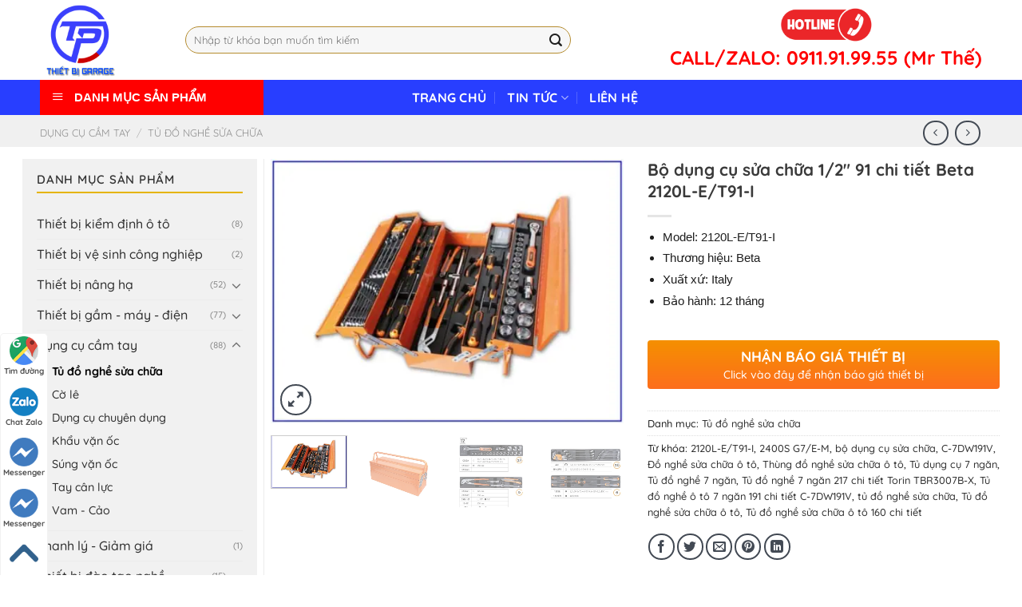

--- FILE ---
content_type: text/html; charset=UTF-8
request_url: https://vngara.com/san-pham/bo-dung-cu-sua-chua-1-2-91-chi-tiet/
body_size: 48739
content:
<!DOCTYPE html>
<!--[if IE 9 ]> <html lang="vi" prefix="og: https://ogp.me/ns#" class="ie9 loading-site no-js"> <![endif]-->
<!--[if IE 8 ]> <html lang="vi" prefix="og: https://ogp.me/ns#" class="ie8 loading-site no-js"> <![endif]-->
<!--[if (gte IE 9)|!(IE)]><!--><html lang="vi" prefix="og: https://ogp.me/ns#" class="loading-site no-js"> <!--<![endif]-->
<head>
	<meta charset="UTF-8" />
	<link rel="profile" href="http://gmpg.org/xfn/11" />
	<link rel="pingback" href="https://vngara.com/xmlrpc.php" />

	<script>(function(html){html.className = html.className.replace(/\bno-js\b/,'js')})(document.documentElement);</script>
<meta name="viewport" content="width=device-width, initial-scale=1, maximum-scale=1" />
<!-- Search Engine Optimization by Rank Math - https://rankmath.com/ -->
<title>Bộ dụng cụ sửa chữa 1/2&quot; 91 chi tiết Beta 2120L-E/T91-I</title><style id="rocket-critical-css">@keyframes spin{from{transform:rotate(0deg)}to{transform:rotate(360deg)}}.mfp-hide{display:none!important}button::-moz-focus-inner{padding:0;border:0}.devvn-popup-quickbuy,.devvn-popup-quickbuy *{-webkit-box-sizing:border-box;-moz-box-sizing:border-box;box-sizing:border-box}.devvn-popup-content:after,.devvn-popup-prod:after{content:"";display:table;clear:both}a.devvn_buy_now_style{display:inline-block;overflow:hidden;clear:both;padding:9px 0;border-radius:4px;font-size:18px;line-height:normal;text-transform:uppercase;color:#fff!important;text-align:center;background:#fd6e1d;background:-webkit-gradient(linear,0% 0%,0% 100%,from(#fd6e1d),to(#f59000));background:-webkit-linear-gradient(top,#f59000,#fd6e1d);background:-moz-linear-gradient(top,#f59000,#fd6e1d);background:-ms-linear-gradient(top,#f59000,#fd6e1d);background:-o-linear-gradient(top,#f59000,#fd6e1d);margin:0 0 20px;text-decoration:none;border-bottom:0!important;max-width:350px;width:100%}a.devvn_buy_now_style span{display:block;font-size:14px;color:#fff;text-transform:none;margin:2px 0 0}.devvn-popup-inner{width:100%;max-width:750px;margin:0 auto 10px;box-shadow:0 2px 6px rgba(0,0,0,1);border-radius:4px 4px 0 0;-moz-border-radius:4px 4px 0 0;-webkit-border-radius:4px 4px 0 0;background:#fff;overflow:hidden}.devvn-popup-title{background:#c69a39;background:-moz-linear-gradient(top,#c69a39 0%,#c19a4b 100%);background:-webkit-linear-gradient(top,#c69a39 0%,#c19a4b 100%);background:linear-gradient(to bottom,#c69a39 0%,#c19a4b 100%);filter:progid:DXImageTransform.Microsoft.gradient(startColorstr='#c69a39',endColorstr='#c19a4b',GradientType=0);color:#fff;height:42px;line-height:42px;padding-left:20px;padding-right:40px;font-size:16px;text-transform:uppercase;color:#fff;position:relative}.devvn-popup-title span{display:block;white-space:nowrap;overflow:hidden;text-overflow:ellipsis}.devvn-popup-content{padding:10px}.devvn-popup-close{width:20px;height:20px;display:inline-block;position:absolute;top:10px;right:10px;text-align:center;line-height:100%;color:#fff;background:url(https://vngara.com/wp-content/plugins/devvn-quick-buy/images/close.png) no-repeat center center;background-size:100% auto;-moz-background-size:100% auto;-webkit-background-size:100% auto;overflow:hidden;text-indent:-9999px;border:0 solid transparent;outline:none;-webkit-appearance:none!important;-moz-appearance:none!important;appearance:none!important;margin:auto;padding:0;min-height:inherit}.devvn-popup-img{width:100px;height:auto;float:left;margin-right:10px;margin-bottom:10px}.devvn-popup-info{overflow:hidden;margin-bottom:10px}.devvn-popup-quickbuy{line-height:20px;color:#333;font-family:Tahoma,Arial,sans-serif;font-size:14px;font-weight:400;line-height:1.3125}span.devvn_title{font-size:18px;color:#333;font-weight:700;padding-bottom:10px}span.devvn_price{font-size:16px;color:red;font-weight:700;padding-bottom:5px;display:block}.devvn-popup-content-left{width:50%;float:left;padding-right:10px}.devvn-popup-content-right{width:50%;float:right;padding-left:10px}.popup-customer-info-title{font-size:16px;color:#333;margin-bottom:15px;font-weight:700}.popup-customer-info-group{width:100%;margin-bottom:6px}.popup-customer-info-group:after{display:block;content:" ";clear:both}.popup-customer-info-item-2{width:50%;float:left}.popup-customer-info-group .popup-customer-info-item-2:first-child{padding-right:3px}.popup-customer-info-group .popup-customer-info-item-2:last-child{padding-left:3px}body .popup-customer-info-group input,body .popup-customer-info-group textarea{font-size:12px;padding:2px 5px;border:1px solid #ccc;width:100%;height:26px;box-shadow:none;-moz-box-shadow:none;-webkit-box-shadow:none;margin:0;font-family:Tahoma,Arial,sans-serif;background:#fff}form#devvn_cusstom_info{margin-bottom:0}body .popup-customer-info-group textarea{height:45px;min-height:inherit}.popup-customer-info-group .devvn-order-btn{width:100%;height:36px;background:#c69a39;color:#fff;font-size:16px;text-transform:uppercase;border:none;border-radius:2px;outline:none;position:relative;overflow:hidden;margin:0;padding:0}.devvn_prod_variable{margin:0 0 20px}.popup-customer-info-radio label{display:inline-block;font-weight:400;position:relative;margin:0}.popup-customer-info-radio label input{border:0;clip:rect(0 0 0 0);height:1px;margin:-1px;overflow:hidden;padding:0;position:absolute;width:1px}.popup-customer-info-radio label span:before,.popup-customer-info-radio label span:after{width:16px;height:16px;content:"";position:absolute;border:1px solid #a6a6a6;border-radius:50%;-moz-border-radius:50%;-webkit-border-radius:50%;top:1px;left:0}.popup-customer-info-radio label span{padding-left:23px;display:block}.popup-customer-info-radio label input:checked~span:before{border:1px solid #fd7518}.popup-customer-info-radio label input:checked~span:after{background:#fd7518;border:1px solid #fd7518;width:8px;height:8px;top:5px;left:4px}.popup-customer-info-radio label~label{margin-left:20px}.popup-customer-info-item-1{overflow:hidden}.popup_quickbuy_shipping{display:flex}.popup_quickbuy_shipping_title{padding-right:10px}.popup_quickbuy_total_calc{font-weight:700}.devvn-popup-prod{display:table;width:100%;margin-bottom:15px}.devvn-popup-img{display:table-cell;float:none;vertical-align:middle;margin:0}.devvn-popup-info{display:table-cell;float:none;overflow:inherit;vertical-align:middle;padding-left:10px}@media (max-width:750px){.devvn-popup-content-left,.devvn-popup-content-right{width:100%;padding-right:0;padding-left:0}.devvn-popup-content-left{margin-bottom:20px}}button.pswp__button{box-shadow:none!important;background-image:url(https://vngara.com/wp-content/plugins/woocommerce/assets/css/photoswipe/default-skin/default-skin.png)!important}button.pswp__button,button.pswp__button--arrow--left::before,button.pswp__button--arrow--right::before{background-color:transparent!important}button.pswp__button--arrow--left,button.pswp__button--arrow--right{background-image:none!important}.pswp{display:none;position:absolute;width:100%;height:100%;left:0;top:0;overflow:hidden;-ms-touch-action:none;touch-action:none;z-index:1500;-webkit-text-size-adjust:100%;-webkit-backface-visibility:hidden;outline:0}.pswp *{-webkit-box-sizing:border-box;box-sizing:border-box}.pswp__bg{position:absolute;left:0;top:0;width:100%;height:100%;background:#000;opacity:0;-webkit-transform:translateZ(0);transform:translateZ(0);-webkit-backface-visibility:hidden;will-change:opacity}.pswp__scroll-wrap{position:absolute;left:0;top:0;width:100%;height:100%;overflow:hidden}.pswp__container{-ms-touch-action:none;touch-action:none;position:absolute;left:0;right:0;top:0;bottom:0}.pswp__container{-webkit-touch-callout:none}.pswp__bg{will-change:opacity}.pswp__container{-webkit-backface-visibility:hidden}.pswp__item{position:absolute;left:0;right:0;top:0;bottom:0;overflow:hidden}.pswp__button{width:44px;height:44px;position:relative;background:0 0;overflow:visible;-webkit-appearance:none;display:block;border:0;padding:0;margin:0;float:right;opacity:.75;-webkit-box-shadow:none;box-shadow:none}.pswp__button::-moz-focus-inner{padding:0;border:0}.pswp__button,.pswp__button--arrow--left:before,.pswp__button--arrow--right:before{background:url(https://vngara.com/wp-content/plugins/woocommerce/assets/css/photoswipe/default-skin/default-skin.png) 0 0 no-repeat;background-size:264px 88px;width:44px;height:44px}.pswp__button--close{background-position:0 -44px}.pswp__button--zoom{display:none;background-position:-88px 0}.pswp__button--arrow--left,.pswp__button--arrow--right{background:0 0;top:50%;margin-top:-50px;width:70px;height:100px;position:absolute}.pswp__button--arrow--left{left:0}.pswp__button--arrow--right{right:0}.pswp__button--arrow--left:before,.pswp__button--arrow--right:before{content:'';top:35px;background-color:rgba(0,0,0,.3);height:30px;width:32px;position:absolute}.pswp__button--arrow--left:before{left:6px;background-position:-138px -44px}.pswp__button--arrow--right:before{right:6px;background-position:-94px -44px}.pswp__share-modal{display:block;background:rgba(0,0,0,.5);width:100%;height:100%;top:0;left:0;padding:10px;position:absolute;z-index:1600;opacity:0;-webkit-backface-visibility:hidden;will-change:opacity}.pswp__share-modal--hidden{display:none}.pswp__share-tooltip{z-index:1620;position:absolute;background:#fff;top:56px;border-radius:2px;display:block;width:auto;right:44px;-webkit-box-shadow:0 2px 5px rgba(0,0,0,.25);box-shadow:0 2px 5px rgba(0,0,0,.25);-webkit-transform:translateY(6px);-ms-transform:translateY(6px);transform:translateY(6px);-webkit-backface-visibility:hidden;will-change:transform}.pswp__counter{position:absolute;left:0;top:0;height:44px;font-size:13px;line-height:44px;color:#fff;opacity:.75;padding:0 10px}.pswp__caption{position:absolute;left:0;bottom:0;width:100%;min-height:44px}.pswp__caption__center{text-align:left;max-width:420px;margin:0 auto;font-size:13px;padding:10px;line-height:20px;color:#ccc}.pswp__preloader{width:44px;height:44px;position:absolute;top:0;left:50%;margin-left:-22px;opacity:0;will-change:opacity;direction:ltr}@media screen and (max-width:1024px){.pswp__preloader{position:relative;left:auto;top:auto;margin:0;float:right}}.pswp__ui{-webkit-font-smoothing:auto;visibility:visible;opacity:1;z-index:1550}.pswp__top-bar{position:absolute;left:0;top:0;height:44px;width:100%}.pswp__caption,.pswp__top-bar{-webkit-backface-visibility:hidden;will-change:opacity}.pswp__caption,.pswp__top-bar{background-color:rgba(0,0,0,.5)}.pswp__ui--hidden .pswp__button--arrow--left,.pswp__ui--hidden .pswp__button--arrow--right,.pswp__ui--hidden .pswp__caption,.pswp__ui--hidden .pswp__top-bar{opacity:.001}html{font-family:sans-serif;-ms-text-size-adjust:100%;-webkit-text-size-adjust:100%}body{margin:0}aside,figure,header,main,nav{display:block}a{background-color:transparent}strong{font-weight:inherit}strong{font-weight:bolder}img{border-style:none}button,input,textarea{font:inherit}button,input{overflow:visible}button{text-transform:none}button,html [type=button],[type=submit]{-webkit-appearance:button}button::-moz-focus-inner,input::-moz-focus-inner{border:0;padding:0}button:-moz-focusring,input:-moz-focusring{outline:1px dotted ButtonText}textarea{overflow:auto}[type=checkbox],[type=radio]{-webkit-box-sizing:border-box;box-sizing:border-box;padding:0}[type=number]::-webkit-inner-spin-button,[type=number]::-webkit-outer-spin-button{height:auto}[type=search]{-webkit-appearance:textfield}[type=search]::-webkit-search-cancel-button,[type=search]::-webkit-search-decoration{-webkit-appearance:none}*,*:before,*:after{-webkit-box-sizing:border-box;box-sizing:border-box}html{-webkit-box-sizing:border-box;box-sizing:border-box;background-attachment:fixed}body{color:#777;scroll-behavior:smooth;-webkit-font-smoothing:antialiased;-moz-osx-font-smoothing:grayscale}img{max-width:100%;height:auto;display:inline-block;vertical-align:middle}figure{margin:0}a,button,input{-ms-touch-action:manipulation;touch-action:manipulation}.col{position:relative;margin:0;padding:0 15px 30px;width:100%}.col-fit{-webkit-box-flex:1;-ms-flex:1;flex:1}@media screen and (max-width:849px){.col{padding-bottom:30px}}@media screen and (min-width:850px){.row-divided>.col+.col:not(.large-12){border-left:1px solid #ececec}}@media screen and (min-width:850px){.large-3{max-width:25%;-ms-flex-preferred-size:25%;flex-basis:25%}.large-6{max-width:50%;-ms-flex-preferred-size:50%;flex-basis:50%}.large-9{max-width:75%;-ms-flex-preferred-size:75%;flex-basis:75%}}body,.container,.row{width:100%;margin-left:auto;margin-right:auto}.container{padding-left:15px;padding-right:15px}.container,.row{max-width:1080px}.row.row-large{max-width:1110px}.flex-row{-js-display:flex;display:-webkit-box;display:-ms-flexbox;display:flex;-webkit-box-orient:horizontal;-webkit-box-direction:normal;-ms-flex-flow:row nowrap;flex-flow:row nowrap;-webkit-box-align:center;-ms-flex-align:center;align-items:center;-webkit-box-pack:justify;-ms-flex-pack:justify;justify-content:space-between;width:100%}.header .flex-row{height:100%}.flex-col{max-height:100%}.flex-grow{-webkit-box-flex:1;-ms-flex:1;flex:1;-ms-flex-negative:1;-ms-flex-preferred-size:auto!important}.flex-center{margin:0 auto}.flex-left{margin-right:auto}.flex-right{margin-left:auto}.flex-has-center>.flex-row>.flex-col:not(.flex-center){-webkit-box-flex:1;-ms-flex:1;flex:1}@media (max-width:849px){.medium-flex-wrap{-webkit-box-orient:vertical;-webkit-box-direction:normal;-ms-flex-flow:column wrap;flex-flow:column wrap}.medium-flex-wrap .flex-col{padding-top:5px;padding-bottom:5px;-webkit-box-flex:0;-ms-flex-positive:0;flex-grow:0;width:100%}}@media (min-width:850px){.col2-set{-js-display:flex;display:-webkit-box;display:-ms-flexbox;display:flex}.col2-set>div+div{padding-left:30px}}@media all and (-ms-high-contrast:none){.nav>li>a>i{top:-1px}}.row{width:100%;-js-display:flex;display:-webkit-box;display:-ms-flexbox;display:flex;-webkit-box-orient:horizontal;-webkit-box-direction:normal;-ms-flex-flow:row wrap;flex-flow:row wrap}.row .row:not(.row-collapse),.lightbox-content .row:not(.row-collapse){padding-left:0;padding-right:0;margin-left:-15px;margin-right:-15px;width:auto}.row .container{padding-left:0;padding-right:0}@media screen and (min-width:850px){.row-large{padding-left:0;padding-right:0}.row-large>.col{padding:0 30px 30px;margin-bottom:0}}.nav-dropdown{position:absolute;min-width:260px;max-height:0;z-index:9;padding:20px 0 20px;opacity:0;margin:0;color:#777;background-color:#fff;text-align:left;display:table;left:-99999px}.nav-dropdown:after{visibility:hidden;display:block;content:"";clear:both;height:0}.nav-dropdown li{display:block;margin:0;vertical-align:top}.nav-dropdown>li>a{width:auto;display:block;padding:10px 20px;line-height:1.3}.nav-dropdown>li:last-child:not(.nav-dropdown-col)>a{border-bottom:0!important}.nav-dropdown.nav-dropdown-default>li>a{padding-left:0;padding-right:0;margin:0 10px;border-bottom:1px solid #ececec}.nav-dropdown-default{padding:20px}.nav-dropdown-has-shadow .nav-dropdown{-webkit-box-shadow:1px 1px 15px rgba(0,0,0,.15);box-shadow:1px 1px 15px rgba(0,0,0,.15)}.nav,.nav ul:not(.nav-dropdown){margin:0;padding:0}.nav{width:100%;position:relative;display:inline-block;display:-webkit-box;display:-ms-flexbox;display:flex;-webkit-box-orient:horizontal;-webkit-box-direction:normal;-ms-flex-flow:row wrap;flex-flow:row wrap;-webkit-box-align:center;-ms-flex-align:center;align-items:center}.nav>li{display:inline-block;list-style:none;margin:0;padding:0;position:relative;margin:0 7px}.nav>li>a{padding:10px 0;display:inline-block;display:-webkit-inline-box;display:-ms-inline-flexbox;display:inline-flex;-ms-flex-wrap:wrap;flex-wrap:wrap;-webkit-box-align:center;-ms-flex-align:center;align-items:center}.nav-center{-webkit-box-pack:center;-ms-flex-pack:center;justify-content:center}.nav-left{-webkit-box-pack:start;-ms-flex-pack:start;justify-content:flex-start}.nav-right{-webkit-box-pack:end;-ms-flex-pack:end;justify-content:flex-end}.nav>li>a,.nav-dropdown>li>a{color:rgba(102,102,102,.85)}.nav-dropdown>li>a{display:block}.nav>li.active>a{color:rgba(17,17,17,.85)}.nav li:first-child{margin-left:0!important}.nav li:last-child{margin-right:0!important}.nav-uppercase>li>a{letter-spacing:.02em;text-transform:uppercase;font-weight:bolder}@media (min-width:850px){.nav-divided>li{margin:0 .7em}.nav-divided>li+li>a:after{content:"";position:absolute;top:50%;width:1px;border-left:1px solid rgba(0,0,0,.1);height:15px;margin-top:-7px;left:-1em}}li.html form,li.html input{margin:0}.mobile-sidebar-levels-1 .nav-slide>li>ul.children,.mobile-sidebar-levels-1 .nav-slide>li>.sub-menu{position:fixed;top:0;bottom:0;width:100%;padding-top:20px;padding-right:0;padding-bottom:20px;left:100%;opacity:1;display:none;overflow:visible;overflow-y:auto;-webkit-transform:none;-ms-transform:none;transform:none;-webkit-overflow-scrolling:touch}.mobile-sidebar-levels-1 .nav-slide>li>ul.children>li,.mobile-sidebar-levels-1 .nav-slide>li>.sub-menu>li{display:-webkit-box;display:-ms-flexbox;display:flex;-webkit-box-orient:horizontal;-webkit-box-direction:normal;-ms-flex-flow:row wrap;flex-flow:row wrap;-webkit-box-align:center;-ms-flex-align:center;align-items:center}.nav-slide{height:100%;padding-top:20px;overflow:visible;overflow-y:auto;-webkit-overflow-scrolling:auto}.nav-slide>li{-ms-flex-negative:0;flex-shrink:0}.nav-line-grow>li>a:before,.nav-line>li>a:before{content:" ";position:absolute;top:0;left:50%;-webkit-transform:translateX(-50%);-ms-transform:translateX(-50%);transform:translateX(-50%);width:100%;background-color:#446084;opacity:0;height:3px}.nav-line>li.active>a:before{opacity:1}.nav-line-grow>li>a:before{width:0%}.tabbed-content{display:-webkit-box;display:-ms-flexbox;display:flex;-webkit-box-orient:horizontal;-webkit-box-direction:normal;-ms-flex-flow:row wrap;flex-flow:row wrap}.tabbed-content .nav,.tabbed-content .tab-panels{width:100%}.tab-panels{padding-top:1em}.tab-panels .entry-content{padding:0}.tab-panels .panel.active{display:block!important}@media (max-width:549px){.small-nav-collapse>li{width:100%;margin:0!important}.small-nav-collapse>li a{width:100%;display:block}}.nav.nav-vertical{-webkit-box-orient:vertical;-webkit-box-direction:normal;-ms-flex-flow:column;flex-flow:column}.nav.nav-vertical li{list-style:none;margin:0;width:100%}.nav-vertical li li{font-size:1em;padding-left:.5em}.nav-vertical>li{display:-webkit-box;display:-ms-flexbox;display:flex;-webkit-box-orient:horizontal;-webkit-box-direction:normal;-ms-flex-flow:row wrap;flex-flow:row wrap;-webkit-box-align:center;-ms-flex-align:center;align-items:center}.nav-vertical>li ul{width:100%}.nav-vertical>li>ul>li a,.nav-vertical>li>a{display:-webkit-box;display:-ms-flexbox;display:flex;-webkit-box-align:center;-ms-flex-align:center;align-items:center;width:auto;-webkit-box-flex:1;-ms-flex-positive:1;flex-grow:1}.nav-vertical>li>ul li a{color:#666}.nav-vertical>li>ul{margin:0 0 2em;padding-left:1em}.nav .children{position:fixed;opacity:0;left:-99999px;-webkit-transform:translateX(-10px);-ms-transform:translateX(-10px);transform:translateX(-10px)}.nav-sidebar.nav-vertical>li+li{border-top:1px solid #ececec}.nav-vertical>li+li{border-top:1px solid #ececec}.badge-container{margin:30px 0 0 0}.button,button{position:relative;display:inline-block;background-color:transparent;text-transform:uppercase;font-size:.97em;letter-spacing:.03em;font-weight:bolder;text-align:center;color:currentColor;text-decoration:none;border:1px solid transparent;vertical-align:middle;border-radius:0;margin-top:0;margin-right:1em;text-shadow:none;line-height:2.4em;min-height:2.5em;padding:0 1.2em;max-width:100%;text-rendering:optimizeLegibility;-webkit-box-sizing:border-box;box-sizing:border-box}.button span{display:inline-block;line-height:1.6}.button.is-outline{line-height:2.19em}.button{color:#fff;background-color:#446084;background-color:var(--primary-color);border-color:rgba(0,0,0,.05)}.button.is-outline{border:2px solid currentColor;background-color:transparent}.is-outline{color:silver}.secondary{background-color:#d26e4b}.header-button{display:inline-block}.header-button .button{margin:0}.flex-col button,.flex-col .button,.flex-col input{margin-bottom:0}.is-divider{height:3px;display:block;background-color:rgba(0,0,0,.1);margin:1em 0 1em;width:100%;max-width:30px}.widget .is-divider{margin-top:.66em}form{margin-bottom:0}input[type=email],input[type=search],input[type=number],input[type=text],input[type=password],textarea{-webkit-box-sizing:border-box;box-sizing:border-box;border:1px solid #ddd;padding:0 .75em;height:2.507em;font-size:.97em;border-radius:0;max-width:100%;width:100%;vertical-align:middle;background-color:#fff;color:#333;-webkit-box-shadow:inset 0 1px 2px rgba(0,0,0,.1);box-shadow:inset 0 1px 2px rgba(0,0,0,.1)}input[type=email],input[type=search],input[type=number],input[type=text],textarea{-webkit-appearance:none;-moz-appearance:none;appearance:none}textarea{padding-top:.7em;min-height:120px}label{font-weight:bold;display:block;font-size:.9em;margin-bottom:.4em}input[type=checkbox],input[type=radio]{display:inline;margin-right:10px;font-size:16px}.form-flat input:not([type=submit]){background-color:rgba(0,0,0,.03);-webkit-box-shadow:none;box-shadow:none;border-color:rgba(0,0,0,.09);color:currentColor!important;border-radius:99px}.form-flat button,.form-flat input{border-radius:99px}.form-flat .flex-row .flex-col{padding-right:4px}.nav-dark .form-flat input:not([type=submit]){background-color:rgba(255,255,255,.2)!important;border-color:rgba(255,255,255,.09);color:#fff}.nav-dark .form-flat input::-webkit-input-placeholder{color:#fff}.form-flat .button.icon{color:currentColor!important;border-color:transparent!important;background-color:transparent!important;-webkit-box-shadow:none;box-shadow:none}i[class^=icon-]{font-family:"fl-icons"!important;font-display:block;speak:none!important;margin:0;padding:0;display:inline-block;font-style:normal!important;font-weight:normal!important;font-variant:normal!important;text-transform:none!important;position:relative;line-height:1.2}button i,.button i{vertical-align:middle;top:-1.5px}a.icon:not(.button){font-family:sans-serif;margin-left:.25em;margin-right:.25em;font-size:1.2em}.header a.icon:not(.button){margin-left:.3em;margin-right:.3em}.button.icon{margin-left:.12em;margin-right:.12em;min-width:2.5em;padding-left:.6em;padding-right:.6em;display:inline-block}.button.icon i{font-size:1.2em}.button.icon i+span{padding-right:.5em}.button.icon.is-small{border-width:1px}.button.icon.is-small i{top:-1px}.button.icon.circle{padding-left:0;padding-right:0}.button.icon.circle>span{margin:0 8px}.button.icon.circle>i{margin:0 8px}.button.icon.circle>i+span{margin-left:-4px}.button.icon.circle>i:only-child{margin:0}.nav>li>a>i{vertical-align:middle;font-size:20px}.nav>li>a>i+span{margin-left:5px}.nav>li.has-icon>a>i{min-width:1em}.header-button a.icon:not(.button){display:inline-block;padding:6px 0}.header-button a.icon:not(.button) i{font-size:24px}.has-dropdown .icon-angle-down{font-size:16px;margin-left:.2em;opacity:.6}[data-icon-label]{position:relative}[data-icon-label="0"]:after{display:none}[data-icon-label]:after{content:attr(data-icon-label);position:absolute;font-style:normal;font-family:Arial,Sans-serif!important;top:-10px;right:-10px;font-weight:bolder;background-color:#d26e4b;-webkit-box-shadow:1px 1px 3px 0px rgba(0,0,0,.3);box-shadow:1px 1px 3px 0px rgba(0,0,0,.3);font-size:11px;padding-left:2px;padding-right:2px;opacity:.9;line-height:17px;letter-spacing:-0.5px;height:17px;min-width:17px;border-radius:99px;color:#fff;text-align:center;z-index:1}.button [data-icon-label]:after{top:-12px;right:-12px}img{opacity:1}.image-tools{padding:10px;position:absolute}.image-tools a:last-child{margin-bottom:0}.image-tools a.button{display:block}.image-tools.bottom.left{padding-top:0;padding-right:0}.image-tools.top.right{padding-bottom:0;padding-left:0}@media only screen and (max-device-width:1024px){.image-tools{opacity:1!important;padding:5px}}.lightbox-content{background-color:#fff;max-width:875px;margin:0 auto;-webkit-box-shadow:3px 3px 20px 0 rgba(0,0,0,.15);box-shadow:3px 3px 20px 0 rgba(0,0,0,.15);position:relative}.lightbox-content .lightbox-inner{padding:30px 20px}.pswp__bg{background-color:rgba(0,0,0,.6)}@media (min-width:549px){.pswp__top-bar{background-color:transparent!important}}.pswp__item{opacity:0}.pswp__caption__center{text-align:center}.mfp-hide{display:none!important}.loading-spin{position:relative}.loading-spin{content:"";margin:0px auto;font-size:10px;text-indent:-9999em;border-top:3px solid rgba(0,0,0,.1)!important;border-right:3px solid rgba(0,0,0,.1)!important;border-bottom:3px solid rgba(0,0,0,.1)!important;opacity:.8;border-left:3px solid #446084;-webkit-animation:spin .6s infinite linear;animation:spin .6s infinite linear;border-radius:50%;width:30px;height:30px}.loading-spin{border-radius:50%;width:30px;height:30px}@-webkit-keyframes spin{0%{-webkit-transform:rotate(0deg);transform:rotate(0deg)}100%{-webkit-transform:rotate(360deg);transform:rotate(360deg)}}@keyframes spin{0%{-webkit-transform:rotate(0deg);transform:rotate(0deg)}100%{-webkit-transform:rotate(360deg);transform:rotate(360deg)}}.slider{position:relative;scrollbar-width:none}.slider:not(.flickity-enabled){white-space:nowrap;overflow-y:hidden;overflow-x:scroll;width:auto;-ms-overflow-style:-ms-autohiding-scrollbar}.slider::-webkit-scrollbar{width:0px!important;height:0px!important}.slider:not(.flickity-enabled)>*{display:inline-block!important;white-space:normal!important;vertical-align:top}.slider>div:not(.col){width:100%}label{color:#222}a{color:#334862;text-decoration:none}a.plain{color:currentColor}ul{list-style:disc}ul{margin-top:0;padding:0}ul ul{margin:1.5em 0 1.5em 3em}li{margin-bottom:.6em}.entry-summary ul li{margin-left:1.3em}.button,button,input,textarea{margin-bottom:1em}form,figure,p,ul{margin-bottom:1.3em}form p{margin-bottom:.5em}body{line-height:1.6}h1,h3,h6{color:#555;width:100%;margin-top:0;margin-bottom:.5em;text-rendering:optimizeSpeed}h1{font-size:1.7em;line-height:1.3}h3{font-size:1.25em}h6{font-size:.85em;opacity:.8}@media (max-width:549px){h1{font-size:1.4em}h3{font-size:1em}}p{margin-top:0}.uppercase,h6,span.widget-title{line-height:1.05;letter-spacing:.05em;text-transform:uppercase}span.widget-title{font-size:1em;font-weight:600}.is-normal{font-weight:normal}.uppercase{line-height:1.2;text-transform:uppercase}.is-larger{font-size:1.3em}.is-small,.is-small.button{font-size:.8em}@media (max-width:549px){.is-larger{font-size:1.2em}}.nav>li>a{font-size:.8em}.nav>li.html{font-size:.85em}.nav-spacing-large>li{margin:0 11px}.container:after,.row:after{content:"";display:table;clear:both}@media (max-width:549px){.hide-for-small{display:none!important}}@media (min-width:850px){.show-for-medium{display:none!important}}@media (max-width:849px){.hide-for-medium{display:none!important}.medium-text-center{text-align:center!important;width:100%!important;float:none!important}}.full-width{width:100%!important;max-width:100%!important;padding-left:0!important;padding-right:0!important;display:block}.mb-0{margin-bottom:0!important}.mb-half{margin-bottom:15px}.mb-half:last-child{margin-bottom:0}.pb-0{padding-bottom:0!important}.last-reset *:last-child{margin-bottom:0}.text-left{text-align:left}.text-left .is-divider{margin-right:auto;margin-left:0}.relative{position:relative!important}.absolute{position:absolute!important}.fixed{position:fixed!important;z-index:12}.top{top:0}.right{right:0}.left{left:0}.bottom{bottom:0}.fill{position:absolute;top:0;left:0;height:100%;right:0;bottom:0;padding:0!important;margin:0!important}.circle{border-radius:999px!important;-o-object-fit:cover;object-fit:cover}.z-1{z-index:21}.z-3{z-index:23}.z-top{z-index:9995}.no-scrollbar{-ms-overflow-style:-ms-autohiding-scrollbar;scrollbar-width:none}.no-scrollbar::-webkit-scrollbar{width:0px!important;height:0px!important}.screen-reader-text{clip:rect(1px,1px,1px,1px);position:absolute!important;height:1px;width:1px;overflow:hidden}.box-shadow{-webkit-box-shadow:0 3px 6px -4px rgba(0,0,0,.16),0 3px 6px rgba(0,0,0,.23);box-shadow:0 3px 6px -4px rgba(0,0,0,.16),0 3px 6px rgba(0,0,0,.23)}.show-on-hover{opacity:0;-webkit-filter:blur(0);filter:blur(0)}.button.tooltip{opacity:1}.nav-dark .nav>li>a{color:rgba(255,255,255,.8)}.nav-dark .nav>li.html{color:#fff}html{overflow-x:hidden}@media (max-width:849px){body{overflow-x:hidden}}#wrapper,#main{background-color:#fff;position:relative}.header,.header-wrapper{width:100%;z-index:30;position:relative;background-size:cover;background-position:50% 0}.header-bg-color{background-color:rgba(255,255,255,.9)}.header-bottom{display:-webkit-box;display:-ms-flexbox;display:flex;-webkit-box-align:center;-ms-flex-align:center;align-items:center;-ms-flex-wrap:no-wrap;flex-wrap:no-wrap}.header-bg-image,.header-bg-color{background-position:50% 0}.header-main{z-index:10;position:relative}.header-bottom{z-index:9;position:relative;min-height:35px}.nav>li.header-divider{border-left:1px solid rgba(0,0,0,.1);height:30px;vertical-align:middle;position:relative;margin:0 7.5px}.header-block{width:100%;min-height:15px}.entry-content{padding-top:1.5em;padding-bottom:1.5em}.widget{margin-bottom:1.5em}.widget ul{margin:0}.widget li{list-style:none}.widget>ul>li{list-style:none;margin-bottom:.3em;text-align:left;margin:0}.widget>ul>li li{list-style:none}.widget>ul>li>a{display:inline-block;padding:6px 0;-webkit-box-flex:1;-ms-flex:1;flex:1}.widget>ul>li:before{font-family:"fl-icons";display:inline-block;opacity:.6;margin-right:6px}.widget>ul>li li>a{font-size:.9em;padding:3px 0;display:inline-block}.widget>ul>li+li{border-top:1px solid #ececec}.widget>ul>li ul{border-left:1px solid #ddd;margin:0 0 10px 3px;padding-left:15px;width:100%;display:none}.widget>ul>li ul li{border:0;margin:0}.widget .current-cat-parent>ul{display:block}.widget .current-cat>a{color:#000;font-weight:bolder}.breadcrumbs{color:#222;font-weight:bold;letter-spacing:0;padding:0}.breadcrumbs .divider{position:relative;top:0;opacity:.35;margin:0 .3em;font-weight:300}.breadcrumbs a{color:rgba(102,102,102,.7);font-weight:normal}.breadcrumbs a:first-of-type{margin-left:0}html{background-color:#5b5b5b}.back-to-top{margin:0;opacity:0;bottom:20px;right:20px;-webkit-transform:translateY(30%);-ms-transform:translateY(30%);transform:translateY(30%)}.logo{line-height:1;margin:0}.logo a{text-decoration:none;display:block;color:#446084;font-size:32px;text-transform:uppercase;font-weight:bolder;margin:0}.logo img{display:block;width:auto}.header-logo-dark{display:none!important}.logo-left .logo{margin-left:0;margin-right:30px}@media screen and (max-width:849px){.header-inner .nav{-ms-flex-wrap:nowrap;flex-wrap:nowrap}.medium-logo-center .flex-left{-webkit-box-ordinal-group:2;-ms-flex-order:1;order:1;-webkit-box-flex:1;-ms-flex:1 1 0px;flex:1 1 0}.medium-logo-center .logo{-webkit-box-ordinal-group:3;-ms-flex-order:2;order:2;text-align:center;margin:0 15px}.medium-logo-center .logo img{margin:0 auto}.medium-logo-center .flex-right{-webkit-box-flex:1;-ms-flex:1 1 0px;flex:1 1 0;-webkit-box-ordinal-group:4;-ms-flex-order:3;order:3}}.next-prev-thumbs li{position:relative;display:inline-block;margin:0 1px 0!important}.next-prev-thumbs li .button{margin-bottom:0}.next-prev-thumbs .nav-dropdown{padding:2px;width:90px;min-width:90px}.page-title{position:relative}.page-title-inner{position:relative;padding-top:20px;min-height:60px}.page-title-inner ul{margin-top:0;margin-bottom:0}.searchform-wrapper form{margin-bottom:0}.mobile-nav>.search-form{padding:5px 0;width:100%}.searchform{position:relative}.searchform .button.icon{margin:0}.searchform .button.icon i{font-size:1.2em}.searchform-wrapper{width:100%}.searchform-wrapper.form-flat .flex-col:last-of-type{margin-left:-2.9em}.header .search-form .live-search-results{text-align:left;color:#111;top:105%;-webkit-box-shadow:0 0 10px 0 rgba(0,0,0,.1);box-shadow:0 0 10px 0 rgba(0,0,0,.1);left:0;right:0;background-color:rgba(255,255,255,.95);position:absolute}.icon-phone:before{content:""}.icon-menu:before{content:""}.icon-shopping-basket:before{content:""}.icon-angle-right:before{content:""}.icon-angle-up:before{content:""}.icon-angle-down:before{content:""}.icon-twitter:before{content:""}.icon-envelop:before{content:""}.icon-facebook:before{content:""}.icon-pinterest:before{content:""}.icon-search:before{content:""}.icon-expand:before{content:""}.icon-linkedin:before{content:""}.icon-clock:before{content:""}.icon-whatsapp:before{content:""}.social-icons{display:inline-block;vertical-align:middle;font-size:.85em;color:#999}.social-icons i{min-width:1em}.widget_product_categories>ul>li{display:-webkit-box;display:-ms-flexbox;display:flex;-webkit-box-orient:horizontal;-webkit-box-direction:normal;-ms-flex-flow:row wrap;flex-flow:row wrap;-webkit-box-align:center;-ms-flex-align:center;align-items:center}.woocommerce-form-login .button{margin-bottom:0}.woocommerce-privacy-policy-text{font-size:85%}p.form-row-wide{clear:both}.woocommerce-product-gallery figure{margin:0}.woocommerce-form-register .woocommerce-privacy-policy-text{margin-bottom:1.5em}.price{line-height:1}.product-info .price{font-size:1.5em;margin:.5em 0;font-weight:bolder}.price-wrapper .price{display:block}ul.product_list_widget li{list-style:none;padding:10px 0 5px 75px;min-height:80px;position:relative;overflow:hidden;vertical-align:top;line-height:1.33}ul.product_list_widget li+li{border-top:1px solid #ececec}ul.product_list_widget li a:not(.remove){display:block;margin-bottom:5px;padding:0;overflow:hidden;-o-text-overflow:ellipsis;text-overflow:ellipsis;line-height:1.3}ul.product_list_widget li img{top:10px;position:absolute;left:0;width:60px;height:60px;margin-bottom:5px;-o-object-fit:cover;object-fit:cover;-o-object-position:50% 50%;object-position:50% 50%}.product-main{padding:40px 0}.page-title:not(.featured-title)+main .product-main{padding-top:15px}.product-info{padding-top:10px}.product_meta{font-size:.8em;margin-bottom:1em}.product_meta>span{display:block;border-top:1px dotted #ddd;padding:5px 0}.product-gallery-slider img{width:100%}.product-footer .woocommerce-tabs{padding:30px 0;border-top:1px solid #ececec}.product-footer .woocommerce-tabs>.nav-line:not(.nav-vertical){margin-top:-31px}body{font-family:'Quicksand',sans-serif}body{font-weight:0}body{color:#353535}.nav>li>a{font-family:'Quicksand',sans-serif}.nav>li>a{font-weight:0}h1,h3,h6{font-family:'Quicksand',sans-serif}h1,h3,h6{font-weight:700}h1,h3,h6{color:#0a0a0a}.entry-content{padding-top:0px;padding-bottom:1.5em}.single-product #main,.page-title.shop-page-title.product-page-title{background-color:#f0f0f0}h1.product-title.product_title.entry-title{font-size:21px;word-break:break-word}.product-info.col{padding:0 15px 5px}span.product-title{font-size:15px}.product-main{padding:10px;background-color:#fff}.product-footer{margin-top:20px;background-color:#fff;padding:10px}#product-sidebar aside{background-color:#F1F1F1;padding:18px}.product .row-large>.col{padding:0 8px 30px;margin-bottom:0}.page-title-inner{position:relative;padding-top:5px;min-height:40px}#product-sidebar .widget-title{display:block;border-left:none;position:relative;margin:0 0 20px;text-transform:uppercase;font-weight:600;font-size:15px;color:#333;line-height:1.1;border-bottom:2px solid #ed1c24;padding-bottom:7px}#product-sidebar .widget-title+.is-divider{display:none}.product-short-description{font-weight:300;;font:caption;font-size:15px;max-height:150px;overflow-y:auto;margin-bottom:20px;padding-right:10px}.product-short-description::-webkit-scrollbar-track{-webkit-box-shadow:inset 0 0 6px rgba(0,0,0,0.3);background-color:#F5F5F5}.product-short-description::-webkit-scrollbar{width:5px;background-color:#F5F5F5}.product-short-description::-webkit-scrollbar-thumb{background-color:#555;border:2px solid #555}.woocommerce a.devvn_buy_now{max-width:100%}</style>
<meta name="description" content="Bộ dụng cụ sửa chữa 1/2&quot; 91 chi tiết Beta 2120L-E/T91-I xuất xứ từ Italy, phân phối và bảo hành 12 tháng trên toàn quốc"/>
<meta name="robots" content="follow, index, max-snippet:-1, max-video-preview:-1, max-image-preview:large"/>
<link rel="canonical" href="https://vngara.com/san-pham/bo-dung-cu-sua-chua-1-2-91-chi-tiet/" />
<meta property="og:locale" content="vi_VN" />
<meta property="og:type" content="product" />
<meta property="og:title" content="Bộ dụng cụ sửa chữa 1/2&quot; 91 chi tiết Beta 2120L-E/T91-I" />
<meta property="og:description" content="Bộ dụng cụ sửa chữa 1/2&quot; 91 chi tiết Beta 2120L-E/T91-I xuất xứ từ Italy, phân phối và bảo hành 12 tháng trên toàn quốc" />
<meta property="og:url" content="https://vngara.com/san-pham/bo-dung-cu-sua-chua-1-2-91-chi-tiet/" />
<meta property="og:site_name" content="Thiết bị sửa chữa ô tô, thiết bị gara ô tô" />
<meta property="og:updated_time" content="2023-11-28T17:29:00+07:00" />
<meta property="og:image" content="https://vngara.com/wp-content/uploads/2021/10/Bo-dung-cu-sua-chua-1-2-inch-91-chi-tiet-Beta-2120L-E-T91-I.jpg" />
<meta property="og:image:secure_url" content="https://vngara.com/wp-content/uploads/2021/10/Bo-dung-cu-sua-chua-1-2-inch-91-chi-tiet-Beta-2120L-E-T91-I.jpg" />
<meta property="og:image:width" content="700" />
<meta property="og:image:height" content="525" />
<meta property="og:image:alt" content="Bộ dụng cụ sửa chữa 1/2&quot; 91 chi tiết Beta 2120L-E/T91-I" />
<meta property="og:image:type" content="image/jpeg" />
<meta property="product:price:currency" content="VND" />
<meta property="product:availability" content="instock" />
<meta name="twitter:card" content="summary_large_image" />
<meta name="twitter:title" content="Bộ dụng cụ sửa chữa 1/2&quot; 91 chi tiết Beta 2120L-E/T91-I" />
<meta name="twitter:description" content="Bộ dụng cụ sửa chữa 1/2&quot; 91 chi tiết Beta 2120L-E/T91-I xuất xứ từ Italy, phân phối và bảo hành 12 tháng trên toàn quốc" />
<meta name="twitter:image" content="https://vngara.com/wp-content/uploads/2021/10/Bo-dung-cu-sua-chua-1-2-inch-91-chi-tiet-Beta-2120L-E-T91-I.jpg" />
<meta name="twitter:label1" content="Price" />
<meta name="twitter:data1" content="0&nbsp;&#8363;" />
<meta name="twitter:label2" content="Availability" />
<meta name="twitter:data2" content="In stock" />
<script type="application/ld+json" class="rank-math-schema">{"@context":"https://schema.org","@graph":[{"@type":["Organization","Person"],"@id":"https://vngara.com/#person","name":"Thi\u1ebft b\u1ecb s\u1eeda ch\u1eefa \u00f4 t\u00f4","url":"http://vngara.com","logo":{"@type":"ImageObject","@id":"https://vngara.com/#logo","url":"https://vngara.com/wp-content/uploads/2021/03/logo.jpg","contentUrl":"https://vngara.com/wp-content/uploads/2021/03/logo.jpg","caption":"Thi\u1ebft b\u1ecb s\u1eeda ch\u1eefa \u00f4 t\u00f4, thi\u1ebft b\u1ecb gara \u00f4 t\u00f4","inLanguage":"vi","width":"300","height":"78"},"image":{"@id":"https://vngara.com/#logo"}},{"@type":"WebSite","@id":"https://vngara.com/#website","url":"https://vngara.com","name":"Thi\u1ebft b\u1ecb s\u1eeda ch\u1eefa \u00f4 t\u00f4, thi\u1ebft b\u1ecb gara \u00f4 t\u00f4","publisher":{"@id":"https://vngara.com/#person"},"inLanguage":"vi"},{"@type":"ImageObject","@id":"https://vngara.com/wp-content/uploads/2021/10/Bo-dung-cu-sua-chua-1-2-inch-91-chi-tiet-Beta-2120L-E-T91-I.jpg","url":"https://vngara.com/wp-content/uploads/2021/10/Bo-dung-cu-sua-chua-1-2-inch-91-chi-tiet-Beta-2120L-E-T91-I.jpg","width":"700","height":"525","caption":"B\u1ed9 d\u1ee5ng c\u1ee5 s\u1eeda ch\u1eefa 1/2\" 91 chi ti\u1ebft Beta 2120L-E/T91-I","inLanguage":"vi"},{"@type":"BreadcrumbList","@id":"https://vngara.com/san-pham/bo-dung-cu-sua-chua-1-2-91-chi-tiet/#breadcrumb","itemListElement":[{"@type":"ListItem","position":"1","item":{"@id":"http://vngara.com","name":"Home"}},{"@type":"ListItem","position":"2","item":{"@id":"https://vngara.com/danh-muc/dung-cu-cam-tay/tu-do-nghe-sua-chua/","name":"T\u1ee7 \u0111\u1ed3 ngh\u1ec1 s\u1eeda ch\u1eefa"}},{"@type":"ListItem","position":"3","item":{"@id":"https://vngara.com/san-pham/bo-dung-cu-sua-chua-1-2-91-chi-tiet/","name":"B\u1ed9 d\u1ee5ng c\u1ee5 s\u1eeda ch\u1eefa 1/2&#8243; 91 chi ti\u1ebft Beta 2120L-E/T91-I"}}]},{"@type":"ItemPage","@id":"https://vngara.com/san-pham/bo-dung-cu-sua-chua-1-2-91-chi-tiet/#webpage","url":"https://vngara.com/san-pham/bo-dung-cu-sua-chua-1-2-91-chi-tiet/","name":"B\u1ed9 d\u1ee5ng c\u1ee5 s\u1eeda ch\u1eefa 1/2&quot; 91 chi ti\u1ebft Beta 2120L-E/T91-I","datePublished":"2021-10-05T09:37:04+07:00","dateModified":"2023-11-28T17:29:00+07:00","isPartOf":{"@id":"https://vngara.com/#website"},"primaryImageOfPage":{"@id":"https://vngara.com/wp-content/uploads/2021/10/Bo-dung-cu-sua-chua-1-2-inch-91-chi-tiet-Beta-2120L-E-T91-I.jpg"},"inLanguage":"vi","breadcrumb":{"@id":"https://vngara.com/san-pham/bo-dung-cu-sua-chua-1-2-91-chi-tiet/#breadcrumb"}},{"@type":"Product","name":"B\u1ed9 d\u1ee5ng c\u1ee5 s\u1eeda ch\u1eefa 1/2\" 91 chi ti\u1ebft Beta 2120L-E/T91-I","description":"B\u1ed9 d\u1ee5ng c\u1ee5 s\u1eeda ch\u1eefa 1/2\" 91 chi ti\u1ebft Beta 2120L-E/T91-I xu\u1ea5t x\u1ee9 t\u1eeb Italy, ph\u00e2n ph\u1ed1i v\u00e0 b\u1ea3o h\u00e0nh 12 th\u00e1ng tr\u00ean to\u00e0n qu\u1ed1c","category":"D\u1ee5ng c\u1ee5 c\u1ea7m tay &gt; T\u1ee7 \u0111\u1ed3 ngh\u1ec1 s\u1eeda ch\u1eefa","mainEntityOfPage":{"@id":"https://vngara.com/san-pham/bo-dung-cu-sua-chua-1-2-91-chi-tiet/#webpage"},"@id":"https://vngara.com/san-pham/bo-dung-cu-sua-chua-1-2-91-chi-tiet/#richSnippet","image":{"@id":"https://vngara.com/wp-content/uploads/2021/10/Bo-dung-cu-sua-chua-1-2-inch-91-chi-tiet-Beta-2120L-E-T91-I.jpg"}}]}</script>
<!-- /Rank Math WordPress SEO plugin -->

<link rel='dns-prefetch' href='//fonts.googleapis.com' />
<link rel='dns-prefetch' href='//vngara.com' />
<link href='https://fonts.gstatic.com' crossorigin rel='preconnect' />
<link href='//vngara.com' rel='preconnect' />
<link rel="alternate" type="application/rss+xml" title="Dòng thông tin Thiết bị sửa chữa ô tô, thiết bị gara ô tô &raquo;" href="https://vngara.com/feed/" />
<link rel="alternate" type="application/rss+xml" title="Dòng phản hồi Thiết bị sửa chữa ô tô, thiết bị gara ô tô &raquo;" href="https://vngara.com/comments/feed/" />
<link rel="alternate" type="application/rss+xml" title="Thiết bị sửa chữa ô tô, thiết bị gara ô tô &raquo; Bộ dụng cụ sửa chữa 1/2&#8243; 91 chi tiết Beta 2120L-E/T91-I Dòng phản hồi" href="https://vngara.com/san-pham/bo-dung-cu-sua-chua-1-2-91-chi-tiet/feed/" />
<link rel='preload'  href='https://vngara.com/wp-includes/css/dashicons.min.css?ver=6.4.7' data-rocket-async="style" as="style" onload="this.onload=null;this.rel='stylesheet'" type='text/css' media='all' />
<link rel='preload'  href='https://vngara.com/wp-content/plugins/ot-flatsome-vertical-menu/libs/menu-icons/css/extra.min.css?ver=0.12.2' data-rocket-async="style" as="style" onload="this.onload=null;this.rel='stylesheet'" type='text/css' media='all' />
<style id='wp-emoji-styles-inline-css' type='text/css'>

	img.wp-smiley, img.emoji {
		display: inline !important;
		border: none !important;
		box-shadow: none !important;
		height: 1em !important;
		width: 1em !important;
		margin: 0 0.07em !important;
		vertical-align: -0.1em !important;
		background: none !important;
		padding: 0 !important;
	}
</style>
<style id='wp-block-library-inline-css' type='text/css'>
:root{--wp-admin-theme-color:#007cba;--wp-admin-theme-color--rgb:0,124,186;--wp-admin-theme-color-darker-10:#006ba1;--wp-admin-theme-color-darker-10--rgb:0,107,161;--wp-admin-theme-color-darker-20:#005a87;--wp-admin-theme-color-darker-20--rgb:0,90,135;--wp-admin-border-width-focus:2px;--wp-block-synced-color:#7a00df;--wp-block-synced-color--rgb:122,0,223}@media (min-resolution:192dpi){:root{--wp-admin-border-width-focus:1.5px}}.wp-element-button{cursor:pointer}:root{--wp--preset--font-size--normal:16px;--wp--preset--font-size--huge:42px}:root .has-very-light-gray-background-color{background-color:#eee}:root .has-very-dark-gray-background-color{background-color:#313131}:root .has-very-light-gray-color{color:#eee}:root .has-very-dark-gray-color{color:#313131}:root .has-vivid-green-cyan-to-vivid-cyan-blue-gradient-background{background:linear-gradient(135deg,#00d084,#0693e3)}:root .has-purple-crush-gradient-background{background:linear-gradient(135deg,#34e2e4,#4721fb 50%,#ab1dfe)}:root .has-hazy-dawn-gradient-background{background:linear-gradient(135deg,#faaca8,#dad0ec)}:root .has-subdued-olive-gradient-background{background:linear-gradient(135deg,#fafae1,#67a671)}:root .has-atomic-cream-gradient-background{background:linear-gradient(135deg,#fdd79a,#004a59)}:root .has-nightshade-gradient-background{background:linear-gradient(135deg,#330968,#31cdcf)}:root .has-midnight-gradient-background{background:linear-gradient(135deg,#020381,#2874fc)}.has-regular-font-size{font-size:1em}.has-larger-font-size{font-size:2.625em}.has-normal-font-size{font-size:var(--wp--preset--font-size--normal)}.has-huge-font-size{font-size:var(--wp--preset--font-size--huge)}.has-text-align-center{text-align:center}.has-text-align-left{text-align:left}.has-text-align-right{text-align:right}#end-resizable-editor-section{display:none}.aligncenter{clear:both}.items-justified-left{justify-content:flex-start}.items-justified-center{justify-content:center}.items-justified-right{justify-content:flex-end}.items-justified-space-between{justify-content:space-between}.screen-reader-text{clip:rect(1px,1px,1px,1px);word-wrap:normal!important;border:0;-webkit-clip-path:inset(50%);clip-path:inset(50%);height:1px;margin:-1px;overflow:hidden;padding:0;position:absolute;width:1px}.screen-reader-text:focus{clip:auto!important;background-color:#ddd;-webkit-clip-path:none;clip-path:none;color:#444;display:block;font-size:1em;height:auto;left:5px;line-height:normal;padding:15px 23px 14px;text-decoration:none;top:5px;width:auto;z-index:100000}html :where(.has-border-color){border-style:solid}html :where([style*=border-top-color]){border-top-style:solid}html :where([style*=border-right-color]){border-right-style:solid}html :where([style*=border-bottom-color]){border-bottom-style:solid}html :where([style*=border-left-color]){border-left-style:solid}html :where([style*=border-width]){border-style:solid}html :where([style*=border-top-width]){border-top-style:solid}html :where([style*=border-right-width]){border-right-style:solid}html :where([style*=border-bottom-width]){border-bottom-style:solid}html :where([style*=border-left-width]){border-left-style:solid}html :where(img[class*=wp-image-]){height:auto;max-width:100%}:where(figure){margin:0 0 1em}html :where(.is-position-sticky){--wp-admin--admin-bar--position-offset:var(--wp-admin--admin-bar--height,0px)}@media screen and (max-width:600px){html :where(.is-position-sticky){--wp-admin--admin-bar--position-offset:0px}}
</style>
<style id='classic-theme-styles-inline-css' type='text/css'>
/*! This file is auto-generated */
.wp-block-button__link{color:#fff;background-color:#32373c;border-radius:9999px;box-shadow:none;text-decoration:none;padding:calc(.667em + 2px) calc(1.333em + 2px);font-size:1.125em}.wp-block-file__button{background:#32373c;color:#fff;text-decoration:none}
</style>
<link rel='preload'  href='https://vngara.com/wp-content/plugins/contact-form-7/includes/css/styles.css?ver=5.7.3' data-rocket-async="style" as="style" onload="this.onload=null;this.rel='stylesheet'" type='text/css' media='all' />
<link rel='preload'  href='https://vngara.com/wp-content/plugins/devvn-quick-buy/css/devvn-quick-buy.css?ver=2.1.7' data-rocket-async="style" as="style" onload="this.onload=null;this.rel='stylesheet'" type='text/css' media='all' />
<link rel='preload'  href='https://vngara.com/wp-content/plugins/ot-flatsome-vertical-menu/assets/css/style.css?ver=1.2.3' data-rocket-async="style" as="style" onload="this.onload=null;this.rel='stylesheet'" type='text/css' media='all' />
<link rel='preload'  href='https://vngara.com/wp-content/plugins/woocommerce/assets/css/photoswipe/photoswipe.min.css?ver=7.7.2' data-rocket-async="style" as="style" onload="this.onload=null;this.rel='stylesheet'" type='text/css' media='all' />
<link rel='preload'  href='https://vngara.com/wp-content/plugins/woocommerce/assets/css/photoswipe/default-skin/default-skin.min.css?ver=7.7.2' data-rocket-async="style" as="style" onload="this.onload=null;this.rel='stylesheet'" type='text/css' media='all' />
<style id='woocommerce-inline-inline-css' type='text/css'>
.woocommerce form .form-row .required { visibility: visible; }
</style>
<link rel='preload'  href='https://vngara.com/wp-content/plugins/easy-table-of-contents/assets/css/screen.min.css?ver=2.0.45.1' data-rocket-async="style" as="style" onload="this.onload=null;this.rel='stylesheet'" type='text/css' media='all' />
<style id='ez-toc-inline-css' type='text/css'>
div#ez-toc-container p.ez-toc-title {font-size: 120%;}div#ez-toc-container p.ez-toc-title {font-weight: 500;}div#ez-toc-container ul li {font-size: 95%;}div#ez-toc-container nav ul ul li ul li {font-size: 90%!important;}
.ez-toc-container-direction {direction: ltr;}.ez-toc-counter ul{counter-reset: item;}.ez-toc-counter nav ul li a::before {content: counters(item, ".", decimal) ". ";display: inline-block;counter-increment: item;flex-grow: 0;flex-shrink: 0;margin-right: .2em; float: left;}.ez-toc-widget-direction {direction: ltr;}.ez-toc-widget-container ul{counter-reset: item;}.ez-toc-widget-container nav ul li a::before {content: counters(item, ".", decimal) ". ";display: inline-block;counter-increment: item;flex-grow: 0;flex-shrink: 0;margin-right: .2em; float: left;}
</style>
<link rel='preload'  href='https://vngara.com/wp-content/themes/flatsome/assets/css/flatsome.css?ver=3.14.2' data-rocket-async="style" as="style" onload="this.onload=null;this.rel='stylesheet'" type='text/css' media='all' />
<style id='flatsome-main-inline-css' type='text/css'>
@font-face {
				font-family: "fl-icons";
				font-display: block;
				src: url(https://vngara.com/wp-content/themes/flatsome/assets/css/icons/fl-icons.eot?v=3.14.2);
				src:
					url(https://vngara.com/wp-content/themes/flatsome/assets/css/icons/fl-icons.eot#iefix?v=3.14.2) format("embedded-opentype"),
					url(https://vngara.com/wp-content/themes/flatsome/assets/css/icons/fl-icons.woff2?v=3.14.2) format("woff2"),
					url(https://vngara.com/wp-content/themes/flatsome/assets/css/icons/fl-icons.ttf?v=3.14.2) format("truetype"),
					url(https://vngara.com/wp-content/themes/flatsome/assets/css/icons/fl-icons.woff?v=3.14.2) format("woff"),
					url(https://vngara.com/wp-content/themes/flatsome/assets/css/icons/fl-icons.svg?v=3.14.2#fl-icons) format("svg");
			}
</style>
<link rel='preload'  href='https://vngara.com/wp-content/themes/flatsome/assets/css/flatsome-shop.css?ver=3.14.2' data-rocket-async="style" as="style" onload="this.onload=null;this.rel='stylesheet'" type='text/css' media='all' />
<link rel='preload'  href='https://vngara.com/wp-content/themes/flatsome-child/style.css?ver=3.0' data-rocket-async="style" as="style" onload="this.onload=null;this.rel='stylesheet'" type='text/css' media='all' />
<link rel='preload'  href='//fonts.googleapis.com/css?family=%7CQuicksand%3Aregular%2C500%2C700%2C600&#038;display=swap&#038;ver=3.9' data-rocket-async="style" as="style" onload="this.onload=null;this.rel='stylesheet'" type='text/css' media='all' />
<style id='rocket-lazyload-inline-css' type='text/css'>
.rll-youtube-player{position:relative;padding-bottom:56.23%;height:0;overflow:hidden;max-width:100%;}.rll-youtube-player iframe{position:absolute;top:0;left:0;width:100%;height:100%;z-index:100;background:0 0}.rll-youtube-player img{bottom:0;display:block;left:0;margin:auto;max-width:100%;width:100%;position:absolute;right:0;top:0;border:none;height:auto;cursor:pointer;-webkit-transition:.4s all;-moz-transition:.4s all;transition:.4s all}.rll-youtube-player img:hover{-webkit-filter:brightness(75%)}.rll-youtube-player .play{height:72px;width:72px;left:50%;top:50%;margin-left:-36px;margin-top:-36px;position:absolute;background:url(https://vngara.com/wp-content/plugins/wp-rocket/assets/img/youtube.png) no-repeat;cursor:pointer}
</style>
<script type="text/template" id="tmpl-variation-template">
	<div class="woocommerce-variation-description">{{{ data.variation.variation_description }}}</div>
	<div class="woocommerce-variation-price">{{{ data.variation.price_html }}}</div>
	<div class="woocommerce-variation-availability">{{{ data.variation.availability_html }}}</div>
</script>
<script type="text/template" id="tmpl-unavailable-variation-template">
	<p>Rất tiếc, sản phẩm này hiện không tồn tại. Hãy chọn một phương thức kết hợp khác.</p>
</script>
<script type="text/javascript" src="https://vngara.com/wp-includes/js/jquery/jquery.min.js?ver=3.7.1" id="jquery-core-js" defer></script>
<script type="text/javascript" src="https://vngara.com/wp-includes/js/jquery/jquery-migrate.min.js?ver=3.4.1" id="jquery-migrate-js" defer></script>
<script type="text/javascript" id="ez-toc-scroll-scriptjs-js-after">window.addEventListener('DOMContentLoaded', function() {
/* <![CDATA[ */
jQuery(document).ready(function(){document.querySelectorAll(".ez-toc-section").forEach(t=>{t.setAttribute("ez-toc-data-id","#"+decodeURI(t.getAttribute("id")))}),jQuery("a.ez-toc-link").click(function(){let t=jQuery(this).attr("href"),e=jQuery("#wpadminbar"),i=0;30>30&&(i=30),e.length&&(i+=e.height()),jQuery('[ez-toc-data-id="'+decodeURI(t)+'"]').length>0&&(i=jQuery('[ez-toc-data-id="'+decodeURI(t)+'"]').offset().top-i),jQuery("html, body").animate({scrollTop:i},500)})});
/* ]]> */
});</script>
<link rel="https://api.w.org/" href="https://vngara.com/wp-json/" /><link rel="alternate" type="application/json" href="https://vngara.com/wp-json/wp/v2/product/2341" /><link rel="EditURI" type="application/rsd+xml" title="RSD" href="https://vngara.com/xmlrpc.php?rsd" />
<meta name="generator" content="WordPress 6.4.7" />
<link rel='shortlink' href='https://vngara.com/?p=2341' />
<!--[if IE]><link rel="stylesheet" type="text/css" href="https://vngara.com/wp-content/themes/flatsome/assets/css/ie-fallback.css"><script src="//cdnjs.cloudflare.com/ajax/libs/html5shiv/3.6.1/html5shiv.js"></script><script>var head = document.getElementsByTagName('head')[0],style = document.createElement('style');style.type = 'text/css';style.styleSheet.cssText = ':before,:after{content:none !important';head.appendChild(style);setTimeout(function(){head.removeChild(style);}, 0);</script><script src="https://vngara.com/wp-content/themes/flatsome/assets/libs/ie-flexibility.js"></script><![endif]--><!-- Google Tag Manager -->
<script data-rocketlazyloadscript='[data-uri]' ></script>
<!-- End Google Tag Manager -->
<!-- Global site tag (gtag.js) - Google Analytics -->
<script data-rocketlazyloadscript='https://www.googletagmanager.com/gtag/js?id=G-HP4TMWH5SL' async ></script>
<script data-rocketlazyloadscript='[data-uri]' ></script>
<!-- Global site tag (gtag.js) - Google Ads: 10778366690 -->
<script data-rocketlazyloadscript='https://www.googletagmanager.com/gtag/js?id=AW-10778366690' async ></script>
<script data-rocketlazyloadscript='[data-uri]' ></script>	<noscript><style>.woocommerce-product-gallery{ opacity: 1 !important; }</style></noscript>
	<link rel="icon" href="https://vngara.com/wp-content/uploads/2021/06/cropped-Untitled-2-32x32.png" sizes="32x32" />
<link rel="icon" href="https://vngara.com/wp-content/uploads/2021/06/cropped-Untitled-2-192x192.png" sizes="192x192" />
<link rel="apple-touch-icon" href="https://vngara.com/wp-content/uploads/2021/06/cropped-Untitled-2-180x180.png" />
<meta name="msapplication-TileImage" content="https://vngara.com/wp-content/uploads/2021/06/cropped-Untitled-2-270x270.png" />
<style id="custom-css" type="text/css">:root {--primary-color: #383838;}.full-width .ubermenu-nav, .container, .row{max-width: 1210px}.row.row-collapse{max-width: 1180px}.row.row-small{max-width: 1202.5px}.row.row-large{max-width: 1240px}.sticky-add-to-cart--active, #wrapper,#main,#main.dark{background-color: rgba(255,255,255,0)}.header-main{height: 100px}#logo img{max-height: 100px}#logo{width:152px;}.header-bottom{min-height: 32px}.header-top{min-height: 42px}.transparent .header-main{height: 90px}.transparent #logo img{max-height: 90px}.has-transparent + .page-title:first-of-type,.has-transparent + #main > .page-title,.has-transparent + #main > div > .page-title,.has-transparent + #main .page-header-wrapper:first-of-type .page-title{padding-top: 140px;}.transparent .header-wrapper{background-color: #c401aa!important;}.transparent .top-divider{display: none;}.header.show-on-scroll,.stuck .header-main{height:76px!important}.stuck #logo img{max-height: 76px!important}.search-form{ width: 80%;}.header-bg-color, .header-wrapper {background-color: #ffffff}.header-bg-image {background-image: url('https://vngara.com/wp-content/uploads/2021/06/tai-xuong.png');}.header-bg-image {background-repeat: repeat;}.header-bottom {background-color: #283eff}.top-bar-nav > li > a{line-height: 46px }.header-main .nav > li > a{line-height: 16px }.stuck .header-main .nav > li > a{line-height: 40px }.header-bottom-nav > li > a{line-height: 19px }@media (max-width: 549px) {.header-main{height: 70px}#logo img{max-height: 70px}}.nav-dropdown-has-arrow.nav-dropdown-has-border li.has-dropdown:before{border-bottom-color: #2848fc;}.nav .nav-dropdown{border-color: #2848fc }.nav-dropdown{border-radius:3px}.nav-dropdown{font-size:100%}.nav-dropdown-has-arrow li.has-dropdown:after{border-bottom-color: #a3a3a3;}.nav .nav-dropdown{background-color: #a3a3a3}.header-top{background-color:#474747!important;}/* Color */.accordion-title.active, .has-icon-bg .icon .icon-inner,.logo a, .primary.is-underline, .primary.is-link, .badge-outline .badge-inner, .nav-outline > li.active> a,.nav-outline >li.active > a, .cart-icon strong,[data-color='primary'], .is-outline.primary{color: #383838;}/* Color !important */[data-text-color="primary"]{color: #383838!important;}/* Background Color */[data-text-bg="primary"]{background-color: #383838;}/* Background */.scroll-to-bullets a,.featured-title, .label-new.menu-item > a:after, .nav-pagination > li > .current,.nav-pagination > li > span:hover,.nav-pagination > li > a:hover,.has-hover:hover .badge-outline .badge-inner,button[type="submit"], .button.wc-forward:not(.checkout):not(.checkout-button), .button.submit-button, .button.primary:not(.is-outline),.featured-table .title,.is-outline:hover, .has-icon:hover .icon-label,.nav-dropdown-bold .nav-column li > a:hover, .nav-dropdown.nav-dropdown-bold > li > a:hover, .nav-dropdown-bold.dark .nav-column li > a:hover, .nav-dropdown.nav-dropdown-bold.dark > li > a:hover, .is-outline:hover, .tagcloud a:hover,.grid-tools a, input[type='submit']:not(.is-form), .box-badge:hover .box-text, input.button.alt,.nav-box > li > a:hover,.nav-box > li.active > a,.nav-pills > li.active > a ,.current-dropdown .cart-icon strong, .cart-icon:hover strong, .nav-line-bottom > li > a:before, .nav-line-grow > li > a:before, .nav-line > li > a:before,.banner, .header-top, .slider-nav-circle .flickity-prev-next-button:hover svg, .slider-nav-circle .flickity-prev-next-button:hover .arrow, .primary.is-outline:hover, .button.primary:not(.is-outline), input[type='submit'].primary, input[type='submit'].primary, input[type='reset'].button, input[type='button'].primary, .badge-inner{background-color: #383838;}/* Border */.nav-vertical.nav-tabs > li.active > a,.scroll-to-bullets a.active,.nav-pagination > li > .current,.nav-pagination > li > span:hover,.nav-pagination > li > a:hover,.has-hover:hover .badge-outline .badge-inner,.accordion-title.active,.featured-table,.is-outline:hover, .tagcloud a:hover,blockquote, .has-border, .cart-icon strong:after,.cart-icon strong,.blockUI:before, .processing:before,.loading-spin, .slider-nav-circle .flickity-prev-next-button:hover svg, .slider-nav-circle .flickity-prev-next-button:hover .arrow, .primary.is-outline:hover{border-color: #383838}.nav-tabs > li.active > a{border-top-color: #383838}.widget_shopping_cart_content .blockUI.blockOverlay:before { border-left-color: #383838 }.woocommerce-checkout-review-order .blockUI.blockOverlay:before { border-left-color: #383838 }/* Fill */.slider .flickity-prev-next-button:hover svg,.slider .flickity-prev-next-button:hover .arrow{fill: #383838;}/* Background Color */[data-icon-label]:after, .secondary.is-underline:hover,.secondary.is-outline:hover,.icon-label,.button.secondary:not(.is-outline),.button.alt:not(.is-outline), .badge-inner.on-sale, .button.checkout, .single_add_to_cart_button, .current .breadcrumb-step{ background-color:#e27a03; }[data-text-bg="secondary"]{background-color: #e27a03;}/* Color */.secondary.is-underline,.secondary.is-link, .secondary.is-outline,.stars a.active, .star-rating:before, .woocommerce-page .star-rating:before,.star-rating span:before, .color-secondary{color: #e27a03}/* Color !important */[data-text-color="secondary"]{color: #e27a03!important;}/* Border */.secondary.is-outline:hover{border-color:#e27a03}body{font-size: 100%;}@media screen and (max-width: 549px){body{font-size: 100%;}}body{font-family:"Quicksand", sans-serif}body{font-weight: 500}body{color: #1e1e1e}.nav > li > a {font-family:"Quicksand", sans-serif;}.mobile-sidebar-levels-2 .nav > li > ul > li > a {font-family:"Quicksand", sans-serif;}.nav > li > a {font-weight: 700;}.mobile-sidebar-levels-2 .nav > li > ul > li > a {font-weight: 700;}h1,h2,h3,h4,h5,h6,.heading-font{color: #3a3a3a;}.alt-font{font-family: "Quicksand", sans-serif;}.alt-font{font-weight: 600!important;}.header:not(.transparent) .header-bottom-nav.nav > li > a{color: #ffffff;}a{color: #303030;}.has-equal-box-heights .box-image {padding-top: 75%;}.shop-page-title.featured-title .title-bg{ background-image: url(https://vngara.com/wp-content/uploads/2021/10/Bo-dung-cu-sua-chua-1-2-inch-91-chi-tiet-Beta-2120L-E-T91-I.jpg)!important;}@media screen and (min-width: 550px){.products .box-vertical .box-image{min-width: 900px!important;width: 900px!important;}}.footer-1{background-image: url('https://vngara.com/wp-content/uploads/2021/07/iris-background.png');}.footer-1{background-color: rgba(191,191,191,0)}.footer-2{background-color: #ffffff}.absolute-footer, html{background-color: #ffffff}.page-title-small + main .product-container > .row{padding-top:0;}/* Custom CSS */.nav>li>a, .nav-dropdown>li>a, .nav-column>li>a {color: rgb(0 0 0);transition: all .2s;}.woocommerce .single_add_to_cart_button.button {background: #bfa56a!important;}#shop-sidebar .widget-title, #product-sidebar .widget-title, .post-sidebar .widget-title {display: block;border-left: none;position: relative;margin: 0 0 20px;text-transform: uppercase;font-weight: 600;font-size: 15px;color: #333;line-height: 1.1;border-bottom: 2px solid #e5b400;padding-bottom: 7px;}li.cat-item.cat-item-16.current-cat.active {display: none;}.loct .res-text {font-size: 100%;}.hot2 .icon {margin-top: -6px;}.hot2 h5 {color: #e69300;font-size: 12px;line-height: 0.4;font-weight: 600;}.hot2 h6 {color: #fff;font-size: 20px;opacity: unset;letter-spacing: 0;}.is-outline {color: #434a54;}.form-flat input:not([type="submit"]), .form-flat textarea, .form-flat select {background-color: rgba(0,0,0,0.03);box-shadow: none;border-color: rgb(181 140 47);color: currentColor !important;border-radius: 99px;}.hot1 h5.uppercase {text-transform: unset;font-weight: bold;color: #434a54;font-size: 12px;line-height: 0.4;}.hot1 h6 {font-size: 20px;font-weight: 700;color: #b58c2f;letter-spacing: 0;opacity: unset;}.text-right {text-align: right;}li.header-block {width: auto;}.label-new.menu-item > a:after{content:"New";}.label-hot.menu-item > a:after{content:"Hot";}.label-sale.menu-item > a:after{content:"Sale";}.label-popular.menu-item > a:after{content:"Popular";}</style>		<style type="text/css" id="wp-custom-css">
			/*Menu dọc chỉnh chữ*/
#mega-menu-title {
width: 350px;
background: #FF0000; /*Màu nền danh mục SP chèn mã màu khác tại đây*/
text-transform: uppercase;
}
#mega-menu-title {
width: 280px;
text-transform: uppercase;
}
#mega_menu a:hover {
width: 280px;
}
#menu-item-716.menu-item.menu-item-type-custom.menu-item-object-custom.menu-item-716 {
width: 280px;
}
#mega_menu.sf-menu.sf-vertical.sf-js-enabled.sf-arrows {
width: 280px;
	font-weight:bold;
text-transform: uppercase;
}
#mega-menu-wrap.ot-vm-hover {
width: 0px;
}
.nav.header-nav.header-bottom-nav.nav-center.nav-uppercase {
left: 10px;
}
#mega-menu-wrap{
width:280px;
background:#ed1c24;
}		</style>
		<noscript><style id="rocket-lazyload-nojs-css">.rll-youtube-player, [data-lazy-src]{display:none !important;}</style></noscript><script>
/*! loadCSS rel=preload polyfill. [c]2017 Filament Group, Inc. MIT License */
(function(w){"use strict";if(!w.loadCSS){w.loadCSS=function(){}}
var rp=loadCSS.relpreload={};rp.support=(function(){var ret;try{ret=w.document.createElement("link").relList.supports("preload")}catch(e){ret=!1}
return function(){return ret}})();rp.bindMediaToggle=function(link){var finalMedia=link.media||"all";function enableStylesheet(){link.media=finalMedia}
if(link.addEventListener){link.addEventListener("load",enableStylesheet)}else if(link.attachEvent){link.attachEvent("onload",enableStylesheet)}
setTimeout(function(){link.rel="stylesheet";link.media="only x"});setTimeout(enableStylesheet,3000)};rp.poly=function(){if(rp.support()){return}
var links=w.document.getElementsByTagName("link");for(var i=0;i<links.length;i++){var link=links[i];if(link.rel==="preload"&&link.getAttribute("as")==="style"&&!link.getAttribute("data-loadcss")){link.setAttribute("data-loadcss",!0);rp.bindMediaToggle(link)}}};if(!rp.support()){rp.poly();var run=w.setInterval(rp.poly,500);if(w.addEventListener){w.addEventListener("load",function(){rp.poly();w.clearInterval(run)})}else if(w.attachEvent){w.attachEvent("onload",function(){rp.poly();w.clearInterval(run)})}}
if(typeof exports!=="undefined"){exports.loadCSS=loadCSS}
else{w.loadCSS=loadCSS}}(typeof global!=="undefined"?global:this))
</script></head>

<body class="product-template-default single single-product postid-2341 theme-flatsome ot-vertical-menu ot-menu-show-home woocommerce woocommerce-page woocommerce-no-js full-width box-shadow lightbox nav-dropdown-has-shadow nav-dropdown-has-border mobile-submenu-slide mobile-submenu-slide-levels-1">

<!-- Google Tag Manager (noscript) -->
<noscript><iframe src="https://www.googletagmanager.com/ns.html?id=GTM-MVTTQXK"
height="0" width="0" style="display:none;visibility:hidden"></iframe></noscript>
<!-- End Google Tag Manager (noscript) -->
<!-- Event snippet for Khách hàng vào Zalo conversion page -->
<script data-rocketlazyloadscript='[data-uri]' ></script>

<a class="skip-link screen-reader-text" href="#main">Skip to content</a>

<div id="wrapper">

	
	<header id="header" class="header has-sticky sticky-jump">
		<div class="header-wrapper">
			<div id="masthead" class="header-main hide-for-sticky">
      <div class="header-inner flex-row container logo-left medium-logo-center" role="navigation">

          <!-- Logo -->
          <div id="logo" class="flex-col logo">
            <!-- Header logo -->
<a href="https://vngara.com/" title="Thiết bị sửa chữa ô tô, thiết bị gara ô tô" rel="home">
    <img width="152" height="100" src="data:image/svg+xml,%3Csvg%20xmlns='http://www.w3.org/2000/svg'%20viewBox='0%200%20152%20100'%3E%3C/svg%3E" class="header_logo header-logo" alt="Thiết bị sửa chữa ô tô, thiết bị gara ô tô" data-lazy-src="https://vngara.com/wp-content/uploads/2021/06/Untitled-2.png"/><noscript><img width="152" height="100" src="https://vngara.com/wp-content/uploads/2021/06/Untitled-2.png" class="header_logo header-logo" alt="Thiết bị sửa chữa ô tô, thiết bị gara ô tô"/></noscript><img  width="152" height="100" src="data:image/svg+xml,%3Csvg%20xmlns='http://www.w3.org/2000/svg'%20viewBox='0%200%20152%20100'%3E%3C/svg%3E" class="header-logo-dark" alt="Thiết bị sửa chữa ô tô, thiết bị gara ô tô" data-lazy-src="https://vngara.com/wp-content/uploads/2021/06/Untitled-2.png"/><noscript><img  width="152" height="100" src="https://vngara.com/wp-content/uploads/2021/06/Untitled-2.png" class="header-logo-dark" alt="Thiết bị sửa chữa ô tô, thiết bị gara ô tô"/></noscript></a>
          </div>

          <!-- Mobile Left Elements -->
          <div class="flex-col show-for-medium flex-left">
            <ul class="mobile-nav nav nav-left ">
              <li class="nav-icon has-icon">
  <div class="header-button">		<a href="#" data-open="#main-menu" data-pos="left" data-bg="main-menu-overlay" data-color="" class="icon button circle is-outline is-small" aria-label="Menu" aria-controls="main-menu" aria-expanded="false">
		
		  <i class="icon-menu" ></i>
		  <span class="menu-title uppercase hide-for-small">Menu</span>		</a>
	 </div> </li>            </ul>
          </div>

          <!-- Left Elements -->
          <div class="flex-col hide-for-medium flex-left
            flex-grow">
            <ul class="header-nav header-nav-main nav nav-left  nav-uppercase" >
              <li class="header-search-form search-form html relative has-icon">
	<div class="header-search-form-wrapper">
		<div class="searchform-wrapper ux-search-box relative form-flat is-normal"><form role="search" method="get" class="searchform" action="https://vngara.com/">
	<div class="flex-row relative">
						<div class="flex-col flex-grow">
			<label class="screen-reader-text" for="woocommerce-product-search-field-0">Tìm kiếm:</label>
			<input type="search" id="woocommerce-product-search-field-0" class="search-field mb-0" placeholder="Nhập từ khóa bạn muốn tìm kiếm" value="" name="s" />
			<input type="hidden" name="post_type" value="product" />
					</div>
		<div class="flex-col">
			<button type="submit" value="Tìm kiếm" class="ux-search-submit submit-button secondary button icon mb-0" aria-label="Submit">
				<i class="icon-search" ></i>			</button>
		</div>
	</div>
	<div class="live-search-results text-left z-top"></div>
</form>
</div>	</div>
</li>            </ul>
          </div>

          <!-- Right Elements -->
          <div class="flex-col hide-for-medium flex-right">
            <ul class="header-nav header-nav-main nav nav-right  nav-uppercase">
              <li class="header-block"><div class="header-block-block-1"><p style="text-align: center;"><img class="alignnone wp-image-3042" src="data:image/svg+xml,%3Csvg%20xmlns='http://www.w3.org/2000/svg'%20viewBox='0%200%20117%2046'%3E%3C/svg%3E" alt="" width="117" height="46" data-lazy-src="https://vngara.com/wp-content/uploads/2019/03/hotline-Icon-truong-thcs-thpt-tri-duc-tp-hcm.png" /><noscript><img class="alignnone wp-image-3042" src="https://vngara.com/wp-content/uploads/2019/03/hotline-Icon-truong-thcs-thpt-tri-duc-tp-hcm.png" alt="" width="117" height="46" /></noscript></p>
<p style="text-align: center;"><span style="font-size: 150%;"><strong><span style="color: #ff0000;">CALL/ZALO:</span> <span style="color: #ff0000;">0911.91.99.55 (Mr Thế)</span></strong></span></p></div></li>            </ul>
          </div>

          <!-- Mobile Right Elements -->
          <div class="flex-col show-for-medium flex-right">
            <ul class="mobile-nav nav nav-right ">
              <li class="header-contact-wrapper">
		
	<div class="header-button"><a href="#"
		data-open="#header-contact" 
		data-visible-after="true"  data-class="text-center" data-pos="center" 
		class="icon show-for-medium"><i class="icon-envelop" style="font-size:16px;"></i></a>
	</div>

	<ul id="header-contact" class="nav nav-divided nav-uppercase header-contact hide-for-medium">
		
						<li class="has-icon">
			  <a href="mailto:dacnt.kd2@tanphat.com" class="tooltip" title="dacnt.kd2@tanphat.com">
				  <i class="icon-envelop" style="font-size:16px;"></i>			      			  </a>
			</li>
			
			
						<li class="has-icon">
			  <a href="tel:0912008286" class="tooltip" title="0912008286">
			     <i class="icon-phone" style="font-size:16px;"></i>			     			  </a>
			</li>
				</ul>
</li><li class="cart-item has-icon">

<div class="header-button">      <a href="https://vngara.com/gio-hang/" class="header-cart-link off-canvas-toggle nav-top-link icon button circle is-outline is-small" data-open="#cart-popup" data-class="off-canvas-cart" title="Giỏ hàng" data-pos="right">
  
    <i class="icon-shopping-basket"
    data-icon-label="0">
  </i>
  </a>
</div>
</li>
            </ul>
          </div>

      </div>
     
      </div><div id="wide-nav" class="header-bottom wide-nav nav-dark flex-has-center">
    <div class="flex-row container">

                        <div class="flex-col hide-for-medium flex-left">
                <ul class="nav header-nav header-bottom-nav nav-left  nav-divided nav-size-large nav-spacing-xlarge nav-uppercase">
                                <div id="mega-menu-wrap"
                 class="ot-vm-hover">
                <div id="mega-menu-title">
                    <i class="icon-menu"></i> DANH MỤC SẢN PHẨM                </div>
				<ul id="mega_menu" class="sf-menu sf-vertical"><li id="menu-item-2028" class="menu-item menu-item-type-taxonomy menu-item-object-product_cat menu-item-has-children menu-item-2028"><a href="https://vngara.com/danh-muc/thiet-bi-nang-ha/">Thiết bị nâng hạ</a>
<ul class="sub-menu">
	<li id="menu-item-1983" class="menu-item menu-item-type-taxonomy menu-item-object-product_cat menu-item-1983"><a href="https://vngara.com/danh-muc/thiet-bi-nang-ha/cau-nang-2-tru/">Cầu nâng 2 trụ</a></li>
	<li id="menu-item-1994" class="menu-item menu-item-type-taxonomy menu-item-object-product_cat menu-item-1994"><a href="https://vngara.com/danh-muc/thiet-bi-nang-ha/cau-nang-cat-keo/">Cầu nâng cắt kéo</a></li>
	<li id="menu-item-1997" class="menu-item menu-item-type-taxonomy menu-item-object-product_cat menu-item-1997"><a href="https://vngara.com/danh-muc/thiet-bi-nang-ha/cau-nang-4-tru/">Cầu nâng 4 trụ</a></li>
	<li id="menu-item-1999" class="menu-item menu-item-type-taxonomy menu-item-object-product_cat menu-item-1999"><a href="https://vngara.com/danh-muc/thiet-bi-nang-ha/cau-nang-xep-xe/">Cầu nâng xếp xe</a></li>
	<li id="menu-item-2029" class="menu-item menu-item-type-taxonomy menu-item-object-product_cat menu-item-2029"><a href="https://vngara.com/danh-muc/thiet-bi-nang-ha/kich-nang-o-to/">Kích nâng ô tô</a></li>
	<li id="menu-item-2030" class="menu-item menu-item-type-taxonomy menu-item-object-product_cat menu-item-2030"><a href="https://vngara.com/danh-muc/thiet-bi-nang-ha/me-ke-o-to/">Mễ kê ô tô, ngựa kê ô tô</a></li>
	<li id="menu-item-2031" class="menu-item menu-item-type-taxonomy menu-item-object-product_cat menu-item-2031"><a href="https://vngara.com/danh-muc/thiet-bi-nang-ha/cau-moc-dong-co/">Cẩu móc động cơ</a></li>
	<li id="menu-item-2032" class="menu-item menu-item-type-taxonomy menu-item-object-product_cat menu-item-2032"><a href="https://vngara.com/danh-muc/thiet-bi-nang-ha/gia-do-hop-so/">Giá đỡ hộp số</a></li>
</ul>
</li>
<li id="menu-item-1951" class="menu-item menu-item-type-taxonomy menu-item-object-product_cat menu-item-has-children menu-item-1951"><a href="https://vngara.com/danh-muc/thiet-bi-xuong-lop/">Thiết bị xưởng lốp</a>
<ul class="sub-menu">
	<li id="menu-item-1985" class="menu-item menu-item-type-taxonomy menu-item-object-product_cat menu-item-1985"><a href="https://vngara.com/danh-muc/thiet-bi-xuong-lop/may-ra-vao-lop/">Máy ra vào lốp ô tô</a></li>
	<li id="menu-item-1995" class="menu-item menu-item-type-taxonomy menu-item-object-product_cat menu-item-1995"><a href="https://vngara.com/danh-muc/thiet-bi-xuong-lop/may-can-bang-lop-o-to/">Máy cân bằng lốp ô tô</a></li>
	<li id="menu-item-1998" class="menu-item menu-item-type-taxonomy menu-item-object-product_cat menu-item-1998"><a href="https://vngara.com/danh-muc/thiet-bi-xuong-lop/thiet-bi-kiem-tra-goc-dat-banh-xe/">Thiết bị kiểm tra góc đặt bánh xe</a></li>
	<li id="menu-item-2252" class="menu-item menu-item-type-taxonomy menu-item-object-product_cat menu-item-2252"><a href="https://vngara.com/danh-muc/thiet-bi-xuong-lop/may-nan-lazang-o-to/">Máy nắn lazang ô tô</a></li>
	<li id="menu-item-1981" class="menu-item menu-item-type-taxonomy menu-item-object-product_cat menu-item-has-children menu-item-1981"><a href="https://vngara.com/danh-muc/thiet-bi-xuong-lop/he-thong-khi-nen/">Hệ thống khí nén</a>
	<ul class="sub-menu">
		<li id="menu-item-2141" class="menu-item menu-item-type-taxonomy menu-item-object-product_cat menu-item-2141"><a href="https://vngara.com/danh-muc/thiet-bi-xuong-lop/he-thong-khi-nen/may-nen-khi/">Máy nén khí</a></li>
		<li id="menu-item-2254" class="menu-item menu-item-type-taxonomy menu-item-object-product_cat menu-item-2254"><a href="https://vngara.com/danh-muc/thiet-bi-xuong-lop/he-thong-khi-nen/may-tao-khi-nito/">Máy tạo khí nitơ</a></li>
	</ul>
</li>
	<li id="menu-item-1990" class="menu-item menu-item-type-taxonomy menu-item-object-product_cat menu-item-1990"><a href="https://vngara.com/danh-muc/thiet-bi-xuong-lop/dung-cu-va-lop-o-to/">Dụng cụ vá lốp ô tô</a></li>
</ul>
</li>
<li id="menu-item-1952" class="menu-item menu-item-type-taxonomy menu-item-object-product_cat menu-item-has-children menu-item-1952"><a href="https://vngara.com/danh-muc/thiet-bi-rua-cham-soc-xe/">Thiết bị rửa, chăm sóc xe</a>
<ul class="sub-menu">
	<li id="menu-item-2004" class="menu-item menu-item-type-taxonomy menu-item-object-product_cat menu-item-2004"><a href="https://vngara.com/danh-muc/thiet-bi-rua-cham-soc-xe/cau-nang-1-tru-rua-xe/">Cầu nâng 1 trụ rửa xe</a></li>
	<li id="menu-item-1984" class="menu-item menu-item-type-taxonomy menu-item-object-product_cat menu-item-1984"><a href="https://vngara.com/danh-muc/thiet-bi-rua-cham-soc-xe/may-rua-xe-ap-luc-cao/">Máy rửa xe áp lực cao</a></li>
	<li id="menu-item-1996" class="menu-item menu-item-type-taxonomy menu-item-object-product_cat menu-item-1996"><a href="https://vngara.com/danh-muc/thiet-bi-rua-cham-soc-xe/may-hut-bui/">Máy hút bụi</a></li>
	<li id="menu-item-2005" class="menu-item menu-item-type-taxonomy menu-item-object-product_cat menu-item-2005"><a href="https://vngara.com/danh-muc/thiet-bi-rua-cham-soc-xe/dung-dich-rua-cham-soc-xe-o-to/">Dung dịch rửa, chăm sóc xe ô tô</a></li>
	<li id="menu-item-2008" class="menu-item menu-item-type-taxonomy menu-item-object-product_cat menu-item-2008"><a href="https://vngara.com/danh-muc/thiet-bi-rua-cham-soc-xe/may-rua-xe-hoi-nuoc-nong/">Máy rửa xe hơi nước nóng</a></li>
</ul>
</li>
<li id="menu-item-1953" class="menu-item menu-item-type-taxonomy menu-item-object-product_cat menu-item-has-children menu-item-1953"><a href="https://vngara.com/danh-muc/thiet-bi-son-go-han/">Thiết bị sơn &#8211; gò &#8211; hàn</a>
<ul class="sub-menu">
	<li id="menu-item-1982" class="menu-item menu-item-type-taxonomy menu-item-object-product_cat menu-item-1982"><a href="https://vngara.com/danh-muc/thiet-bi-son-go-han/may-han-rut-ton-o-to/">Máy hàn rút tôn ô tô</a></li>
	<li id="menu-item-1986" class="menu-item menu-item-type-taxonomy menu-item-object-product_cat menu-item-1986"><a href="https://vngara.com/danh-muc/thiet-bi-son-go-han/dung-cu-sua-chua-than-vo-xe-o-to/">Dụng cụ sửa chữa thân vỏ xe ô tô</a></li>
	<li id="menu-item-1987" class="menu-item menu-item-type-taxonomy menu-item-object-product_cat menu-item-1987"><a href="https://vngara.com/danh-muc/thiet-bi-son-go-han/may-cha-matit/">Máy chà matit</a></li>
	<li id="menu-item-1991" class="menu-item menu-item-type-taxonomy menu-item-object-product_cat menu-item-1991"><a href="https://vngara.com/danh-muc/thiet-bi-son-go-han/thiet-bi-keo-nan-o-to/">Thiết bị kéo nắn ô tô</a></li>
	<li id="menu-item-1992" class="menu-item menu-item-type-taxonomy menu-item-object-product_cat menu-item-1992"><a href="https://vngara.com/danh-muc/thiet-bi-son-go-han/phong-son-say-o-to/">Phòng sơn sấy ô tô</a></li>
	<li id="menu-item-1993" class="menu-item menu-item-type-taxonomy menu-item-object-product_cat menu-item-1993"><a href="https://vngara.com/danh-muc/thiet-bi-son-go-han/sung-phun-son/">Súng phun sơn</a></li>
	<li id="menu-item-2001" class="menu-item menu-item-type-taxonomy menu-item-object-product_cat menu-item-2001"><a href="https://vngara.com/danh-muc/thiet-bi-son-go-han/den-say-son/">Đèn sấy sơn</a></li>
	<li id="menu-item-2006" class="menu-item menu-item-type-taxonomy menu-item-object-product_cat menu-item-2006"><a href="https://vngara.com/danh-muc/thiet-bi-son-go-han/bo-hut-khi-thai-dap-bui-son/">Bộ hút khí thải dập bụi sơn</a></li>
	<li id="menu-item-2007" class="menu-item menu-item-type-taxonomy menu-item-object-product_cat menu-item-2007"><a href="https://vngara.com/danh-muc/thiet-bi-son-go-han/may-han-mig-mag/">Máy hàn MIG &#8211; MAG</a></li>
</ul>
</li>
<li id="menu-item-1954" class="menu-item menu-item-type-taxonomy menu-item-object-product_cat menu-item-has-children menu-item-1954"><a href="https://vngara.com/danh-muc/thiet-bi-gam-may-dien/">Thiết bị gầm &#8211; máy &#8211; điện</a>
<ul class="sub-menu">
	<li id="menu-item-2209" class="menu-item menu-item-type-taxonomy menu-item-object-product_cat menu-item-2209"><a href="https://vngara.com/danh-muc/thiet-bi-gam-may-dien/may-nap-ac-quy-o-to/">Máy nạp ắc quy ô tô</a></li>
	<li id="menu-item-1976" class="menu-item menu-item-type-taxonomy menu-item-object-product_cat menu-item-1976"><a href="https://vngara.com/danh-muc/thiet-bi-gam-may-dien/thiet-bi-sua-chua-may-gam/">Máy móc sửa chữa máy gầm</a></li>
	<li id="menu-item-1988" class="menu-item menu-item-type-taxonomy menu-item-object-product_cat menu-item-1988"><a href="https://vngara.com/danh-muc/thiet-bi-gam-may-dien/dung-cu-dung-chung/">Dụng cụ chuyên dùng sửa máy gầm</a></li>
	<li id="menu-item-1989" class="menu-item menu-item-type-taxonomy menu-item-object-product_cat menu-item-1989"><a href="https://vngara.com/danh-muc/thiet-bi-gam-may-dien/thiet-bi-kiem-tra-sua-chua-he-thong-dien-o-to/">Thiết bị kiểm tra sửa chữa hệ thống điện ô tô</a></li>
	<li id="menu-item-2000" class="menu-item menu-item-type-taxonomy menu-item-object-product_cat menu-item-2000"><a href="https://vngara.com/danh-muc/thiet-bi-gam-may-dien/thiet-bi-bom-hut-hung-dau-mo/">Thiết bị bơm, hút, hứng dầu mỡ</a></li>
	<li id="menu-item-2002" class="menu-item menu-item-type-taxonomy menu-item-object-product_cat menu-item-2002"><a href="https://vngara.com/danh-muc/thiet-bi-gam-may-dien/thiet-bi-kiem-tra-sua-chua-dien-lanh/">Thiết bị kiểm tra sửa chữa điện lạnh ô tô</a></li>
	<li id="menu-item-2003" class="menu-item menu-item-type-taxonomy menu-item-object-product_cat menu-item-2003"><a href="https://vngara.com/danh-muc/thiet-bi-gam-may-dien/may-chuan-doan-va-xoa-loi-o-to/">Máy chuẩn đoán và xóa lỗi ô tô</a></li>
</ul>
</li>
<li id="menu-item-1979" class="menu-item menu-item-type-taxonomy menu-item-object-product_cat menu-item-has-children menu-item-1979"><a href="https://vngara.com/danh-muc/thiet-bi-dao-tao-nghe/thiet-bi-dao-tao-truong-nghe/">Thiết bị đào tạo trường nghề</a>
<ul class="sub-menu">
	<li id="menu-item-1980" class="menu-item menu-item-type-taxonomy menu-item-object-product_cat menu-item-1980"><a href="https://vngara.com/danh-muc/thiet-bi-dao-tao-nghe/mo-hinh-dao-tao-truong-nghe/">Mô hình đào tạo trường nghề</a></li>
	<li id="menu-item-2026" class="menu-item menu-item-type-taxonomy menu-item-object-product_cat menu-item-2026"><a href="https://vngara.com/danh-muc/thiet-bi-dao-tao-nghe/">Thiết bị đào tạo nghề</a></li>
</ul>
</li>
<li id="menu-item-2752" class="menu-item menu-item-type-taxonomy menu-item-object-product_cat menu-item-2752"><a href="https://vngara.com/danh-muc/thiet-bi-kiem-dinh-o-to/">Thiết bị kiểm định ô tô</a></li>
<li id="menu-item-2017" class="menu-item menu-item-type-taxonomy menu-item-object-product_cat current-product-ancestor menu-item-has-children menu-item-2017"><a href="https://vngara.com/danh-muc/dung-cu-cam-tay/">Dụng cụ cầm tay &#8211; Tủ dụng cụ đồ nghề</a>
<ul class="sub-menu">
	<li id="menu-item-2260" class="menu-item menu-item-type-taxonomy menu-item-object-product_cat current-product-ancestor current-menu-parent current-product-parent menu-item-2260"><a href="https://vngara.com/danh-muc/dung-cu-cam-tay/tu-do-nghe-sua-chua/">Tủ đồ nghề sửa chữa</a></li>
	<li id="menu-item-2034" class="menu-item menu-item-type-taxonomy menu-item-object-product_cat menu-item-2034"><a href="https://vngara.com/danh-muc/dung-cu-cam-tay/sung-van-oc/">Súng vặn ốc</a></li>
	<li id="menu-item-2035" class="menu-item menu-item-type-taxonomy menu-item-object-product_cat menu-item-2035"><a href="https://vngara.com/danh-muc/dung-cu-cam-tay/khau-van-oc/">Khẩu vặn ốc</a></li>
	<li id="menu-item-2490" class="menu-item menu-item-type-taxonomy menu-item-object-product_cat menu-item-2490"><a href="https://vngara.com/danh-muc/dung-cu-cam-tay/co-le/">Cờ lê</a></li>
	<li id="menu-item-2036" class="menu-item menu-item-type-taxonomy menu-item-object-product_cat menu-item-2036"><a href="https://vngara.com/danh-muc/dung-cu-cam-tay/vam-cao/">Vam &#8211; Cảo</a></li>
	<li id="menu-item-2166" class="menu-item menu-item-type-taxonomy menu-item-object-product_cat menu-item-2166"><a href="https://vngara.com/danh-muc/dung-cu-cam-tay/tay-can-luc/">Tay cân lực</a></li>
	<li id="menu-item-2167" class="menu-item menu-item-type-taxonomy menu-item-object-product_cat menu-item-2167"><a href="https://vngara.com/danh-muc/dung-cu-cam-tay/dung-cu-chuyen-dung/">Dụng cụ chuyên dụng</a></li>
</ul>
</li>
<li id="menu-item-3005" class="menu-item menu-item-type-taxonomy menu-item-object-product_cat menu-item-3005"><a href="https://vngara.com/danh-muc/thiet-bi-ve-sinh-cong-nghiep/">Thiết bị vệ sinh công nghiệp</a></li>
<li id="menu-item-2016" class="menu-item menu-item-type-taxonomy menu-item-object-product_cat menu-item-2016"><a href="https://vngara.com/danh-muc/thanh-ly-giam-gia/">Thanh lý &#8211; Giảm giá</a></li>
</ul>            </div>
			                </ul>
            </div>
            
                        <div class="flex-col hide-for-medium flex-center">
                <ul class="nav header-nav header-bottom-nav nav-center  nav-divided nav-size-large nav-spacing-xlarge nav-uppercase">
                    <li id="menu-item-23" class="menu-item menu-item-type-post_type menu-item-object-page menu-item-home menu-item-23 menu-item-design-default"><a href="https://vngara.com/" class="nav-top-link">Trang chủ</a></li>
<li id="menu-item-383" class="menu-item menu-item-type-taxonomy menu-item-object-category menu-item-has-children menu-item-383 menu-item-design-default has-dropdown"><a href="https://vngara.com/chuyen-muc/tin-tuc/" class="nav-top-link">Tin tức<i class="icon-angle-down" ></i></a>
<ul class="sub-menu nav-dropdown nav-dropdown-default">
	<li id="menu-item-938" class="menu-item menu-item-type-taxonomy menu-item-object-category menu-item-938"><a href="https://vngara.com/chuyen-muc/tin-tuc/tu-van-mo-gara-xuong-sua-chua-o-to/">Tư vấn mở gara, xưởng sửa chữa ô tô</a></li>
	<li id="menu-item-939" class="menu-item menu-item-type-taxonomy menu-item-object-category menu-item-939"><a href="https://vngara.com/chuyen-muc/tin-tuc/tu-van-mo-tiem-rua-xe-cham-soc-xe/">Tư vấn mở tiệm rửa xe, chăm sóc xe</a></li>
	<li id="menu-item-940" class="menu-item menu-item-type-taxonomy menu-item-object-category menu-item-940"><a href="https://vngara.com/chuyen-muc/tin-tuc/tu-van-mo-tiem-lam-lop-o-to/">Tư vấn mở tiệm làm lốp ô tô</a></li>
	<li id="menu-item-941" class="menu-item menu-item-type-taxonomy menu-item-object-category menu-item-941"><a href="https://vngara.com/chuyen-muc/tin-tuc/bao-gia-day-chuyen-thiet-bi-dang-kiem-xe-co-gioi/">Báo giá dây chuyền thiết bị đăng kiểm xe cơ giới</a></li>
</ul>
</li>
<li id="menu-item-22" class="menu-item menu-item-type-post_type menu-item-object-page menu-item-22 menu-item-design-default"><a href="https://vngara.com/lien-he/" class="nav-top-link">Liên hệ</a></li>
                </ul>
            </div>
            
                        <div class="flex-col hide-for-medium flex-right flex-grow">
              <ul class="nav header-nav header-bottom-nav nav-right  nav-divided nav-size-large nav-spacing-xlarge nav-uppercase">
                                 </ul>
            </div>
            
                          <div class="flex-col show-for-medium flex-grow">
                  <ul class="nav header-bottom-nav nav-center mobile-nav  nav-divided nav-size-large nav-spacing-xlarge nav-uppercase">
                      <li class="header-search-form search-form html relative has-icon">
	<div class="header-search-form-wrapper">
		<div class="searchform-wrapper ux-search-box relative form-flat is-normal"><form role="search" method="get" class="searchform" action="https://vngara.com/">
	<div class="flex-row relative">
						<div class="flex-col flex-grow">
			<label class="screen-reader-text" for="woocommerce-product-search-field-1">Tìm kiếm:</label>
			<input type="search" id="woocommerce-product-search-field-1" class="search-field mb-0" placeholder="Nhập từ khóa bạn muốn tìm kiếm" value="" name="s" />
			<input type="hidden" name="post_type" value="product" />
					</div>
		<div class="flex-col">
			<button type="submit" value="Tìm kiếm" class="ux-search-submit submit-button secondary button icon mb-0" aria-label="Submit">
				<i class="icon-search" ></i>			</button>
		</div>
	</div>
	<div class="live-search-results text-left z-top"></div>
</form>
</div>	</div>
</li>                  </ul>
              </div>
            
    </div>
</div>

<div class="header-bg-container fill"><div class="header-bg-image fill"></div><div class="header-bg-color fill"></div></div>		</div>
	</header>

	<div class="page-title shop-page-title product-page-title">
	<div class="page-title-inner flex-row medium-flex-wrap container">
	  <div class="flex-col flex-grow medium-text-center">
	  		<div class="is-small">
	<nav class="woocommerce-breadcrumb breadcrumbs uppercase"><a href="https://vngara.com/danh-muc/dung-cu-cam-tay/">Dụng cụ cầm tay</a> <span class="divider">&#47;</span> <a href="https://vngara.com/danh-muc/dung-cu-cam-tay/tu-do-nghe-sua-chua/">Tủ đồ nghề sửa chữa</a></nav></div>
	  </div>
	  
	   <div class="flex-col medium-text-center">
		   	<ul class="next-prev-thumbs is-small ">         <li class="prod-dropdown has-dropdown">
               <a href="https://vngara.com/san-pham/bo-dung-cu-sua-chua-da-nang-77-chi-tiet-s04h52477s/"  rel="next" class="button icon is-outline circle">
                  <i class="icon-angle-left" ></i>              </a>
              <div class="nav-dropdown">
                <a title="Bộ dụng cụ sửa chữa đa năng 77 chi tiết S04H52477S" href="https://vngara.com/san-pham/bo-dung-cu-sua-chua-da-nang-77-chi-tiet-s04h52477s/">
                <img width="100" height="100" src="data:image/svg+xml,%3Csvg%20xmlns='http://www.w3.org/2000/svg'%20viewBox='0%200%20100%20100'%3E%3C/svg%3E" class="attachment-woocommerce_gallery_thumbnail size-woocommerce_gallery_thumbnail wp-post-image" alt="Bộ dụng cụ sửa chữa đa năng 77 chi tiết S04H52477S" decoding="async" data-lazy-src="https://vngara.com/wp-content/uploads/2021/10/Bo-dung-cu-sua-chua-da-nang-77-chi-tiet-S04H52477S-100x100.jpg.webp" /><noscript><img width="100" height="100" src="https://vngara.com/wp-content/uploads/2021/10/Bo-dung-cu-sua-chua-da-nang-77-chi-tiet-S04H52477S-100x100.jpg.webp" class="attachment-woocommerce_gallery_thumbnail size-woocommerce_gallery_thumbnail wp-post-image" alt="Bộ dụng cụ sửa chữa đa năng 77 chi tiết S04H52477S" decoding="async" /></noscript></a>
              </div>
          </li>
               <li class="prod-dropdown has-dropdown">
               <a href="https://vngara.com/san-pham/bo-dung-cu-1-4-va-1-2-108-chi-tiet/" rel="next" class="button icon is-outline circle">
                  <i class="icon-angle-right" ></i>              </a>
              <div class="nav-dropdown">
                  <a title="Bộ dụng cụ 1/4&#8243; và 1/2&#8243; 108 chi tiết Beta 2047E/C108" href="https://vngara.com/san-pham/bo-dung-cu-1-4-va-1-2-108-chi-tiet/">
                  <img width="100" height="100" src="data:image/svg+xml,%3Csvg%20xmlns='http://www.w3.org/2000/svg'%20viewBox='0%200%20100%20100'%3E%3C/svg%3E" class="attachment-woocommerce_gallery_thumbnail size-woocommerce_gallery_thumbnail wp-post-image" alt="Bộ dụng cụ 1/4&quot; và 1/2&quot; 108 chi tiết Beta 2047E/C108" decoding="async" data-lazy-src="https://vngara.com/wp-content/uploads/2021/10/Bo-dung-cu-1-4-inch-va-1-2-inch-108-chi-tiet-Beta-2047E-C108-100x100.jpg.webp" /><noscript><img width="100" height="100" src="https://vngara.com/wp-content/uploads/2021/10/Bo-dung-cu-1-4-inch-va-1-2-inch-108-chi-tiet-Beta-2047E-C108-100x100.jpg.webp" class="attachment-woocommerce_gallery_thumbnail size-woocommerce_gallery_thumbnail wp-post-image" alt="Bộ dụng cụ 1/4&quot; và 1/2&quot; 108 chi tiết Beta 2047E/C108" decoding="async" /></noscript></a>
              </div>
          </li>
      </ul>	   </div>
	</div>
</div>

	<main id="main" class="">
		


	<div class="shop-container">
		
			<div class="container">
	<div class="woocommerce-notices-wrapper"></div></div>
<div id="product-2341" class="product type-product post-2341 status-publish first instock product_cat-tu-do-nghe-sua-chua product_tag-2120l-e-t91-i product_tag-2400s-g7-e-m product_tag-bo-dung-cu-sua-chua product_tag-c-7dw191v product_tag-do-nghe-sua-chua-o-to product_tag-thung-do-nghe-sua-chua-o-to product_tag-tu-dung-cu-7-ngan product_tag-tu-do-nghe-7-ngan product_tag-tu-do-nghe-7-ngan-217-chi-tiet-torin-tbr3007b-x product_tag-tu-do-nghe-o-to-7-ngan-191-chi-tiet-c-7dw191v product_tag-tu-do-nghe-sua-chua product_tag-tu-do-nghe-sua-chua-o-to product_tag-tu-do-nghe-sua-chua-o-to-160-chi-tiet has-post-thumbnail shipping-taxable product-type-simple">
	<div class="product-main">
 <div class="row content-row row-divided row-large">

 	<div id="product-sidebar" class="col large-3 hide-for-medium shop-sidebar ">
		<aside id="woocommerce_product_categories-2" class="widget woocommerce widget_product_categories"><span class="widget-title shop-sidebar">Danh mục sản phẩm</span><div class="is-divider small"></div><ul class="product-categories"><li class="cat-item cat-item-442"><a href="https://vngara.com/danh-muc/thiet-bi-kiem-dinh-o-to/">Thiết bị kiểm định ô tô</a> <span class="count">(8)</span></li>
<li class="cat-item cat-item-460"><a href="https://vngara.com/danh-muc/thiet-bi-ve-sinh-cong-nghiep/">Thiết bị vệ sinh công nghiệp</a> <span class="count">(2)</span></li>
<li class="cat-item cat-item-299 cat-parent"><a href="https://vngara.com/danh-muc/thiet-bi-nang-ha/">Thiết bị nâng hạ</a> <span class="count">(52)</span><ul class='children'>
<li class="cat-item cat-item-302"><a href="https://vngara.com/danh-muc/thiet-bi-nang-ha/cau-moc-dong-co/">Cẩu móc động cơ</a> <span class="count">(8)</span></li>
<li class="cat-item cat-item-32"><a href="https://vngara.com/danh-muc/thiet-bi-nang-ha/cau-nang-2-tru/">Cầu nâng 2 trụ</a> <span class="count">(8)</span></li>
<li class="cat-item cat-item-33"><a href="https://vngara.com/danh-muc/thiet-bi-nang-ha/cau-nang-4-tru/">Cầu nâng 4 trụ</a> <span class="count">(4)</span></li>
<li class="cat-item cat-item-54"><a href="https://vngara.com/danh-muc/thiet-bi-nang-ha/cau-nang-cat-keo/">Cầu nâng cắt kéo</a> <span class="count">(9)</span></li>
<li class="cat-item cat-item-106"><a href="https://vngara.com/danh-muc/thiet-bi-nang-ha/cau-nang-xep-xe/">Cầu nâng xếp xe</a> <span class="count">(4)</span></li>
<li class="cat-item cat-item-303"><a href="https://vngara.com/danh-muc/thiet-bi-nang-ha/gia-do-hop-so/">Giá đỡ hộp số</a> <span class="count">(8)</span></li>
<li class="cat-item cat-item-300"><a href="https://vngara.com/danh-muc/thiet-bi-nang-ha/kich-nang-o-to/">Kích nâng ô tô</a> <span class="count">(7)</span></li>
<li class="cat-item cat-item-301"><a href="https://vngara.com/danh-muc/thiet-bi-nang-ha/me-ke-o-to/">Mễ kê ô tô, ngựa kê ô tô</a> <span class="count">(4)</span></li>
</ul>
</li>
<li class="cat-item cat-item-16 cat-parent"><a href="https://vngara.com/danh-muc/thiet-bi-gam-may-dien/">Thiết bị gầm - máy - điện</a> <span class="count">(77)</span><ul class='children'>
<li class="cat-item cat-item-343"><a href="https://vngara.com/danh-muc/thiet-bi-gam-may-dien/may-nap-ac-quy-o-to/">Máy nạp ắc quy ô tô</a> <span class="count">(12)</span></li>
<li class="cat-item cat-item-698"><a href="https://vngara.com/danh-muc/thiet-bi-gam-may-dien/may-tien-lang-dia-phanh/">MÁY TIỆN LÁNG ĐĨA PHANH</a> <span class="count">(5)</span></li>
<li class="cat-item cat-item-92"><a href="https://vngara.com/danh-muc/thiet-bi-gam-may-dien/dung-cu-dung-chung/">Dụng cụ chuyên dùng sửa máy gầm</a> <span class="count">(26)</span></li>
<li class="cat-item cat-item-59"><a href="https://vngara.com/danh-muc/thiet-bi-gam-may-dien/may-chuan-doan-va-xoa-loi-o-to/">Máy chuẩn đoán và xóa lỗi ô tô</a> <span class="count">(3)</span></li>
<li class="cat-item cat-item-97"><a href="https://vngara.com/danh-muc/thiet-bi-gam-may-dien/thiet-bi-sua-chua-may-gam/">Máy móc sửa chữa máy gầm</a> <span class="count">(11)</span></li>
<li class="cat-item cat-item-289"><a href="https://vngara.com/danh-muc/thiet-bi-gam-may-dien/thiet-bi-bom-hut-hung-dau-mo/">Thiết bị bơm, hút, hứng dầu mỡ</a> <span class="count">(10)</span></li>
<li class="cat-item cat-item-58"><a href="https://vngara.com/danh-muc/thiet-bi-gam-may-dien/thiet-bi-kiem-tra-sua-chua-dien-lanh/">Thiết bị kiểm tra sửa chữa điện lạnh ô tô</a> <span class="count">(8)</span></li>
<li class="cat-item cat-item-57"><a href="https://vngara.com/danh-muc/thiet-bi-gam-may-dien/thiet-bi-kiem-tra-sua-chua-he-thong-dien-o-to/">Thiết bị kiểm tra sửa chữa hệ thống điện ô tô</a> <span class="count">(2)</span></li>
</ul>
</li>
<li class="cat-item cat-item-298 cat-parent current-cat-parent"><a href="https://vngara.com/danh-muc/dung-cu-cam-tay/">Dụng cụ cầm tay</a> <span class="count">(88)</span><ul class='children'>
<li class="cat-item cat-item-358 current-cat"><a href="https://vngara.com/danh-muc/dung-cu-cam-tay/tu-do-nghe-sua-chua/">Tủ đồ nghề sửa chữa</a> <span class="count">(12)</span></li>
<li class="cat-item cat-item-310"><a href="https://vngara.com/danh-muc/dung-cu-cam-tay/co-le/">Cờ lê</a> <span class="count">(8)</span></li>
<li class="cat-item cat-item-309"><a href="https://vngara.com/danh-muc/dung-cu-cam-tay/dung-cu-chuyen-dung/">Dụng cụ chuyên dụng</a> <span class="count">(9)</span></li>
<li class="cat-item cat-item-305"><a href="https://vngara.com/danh-muc/dung-cu-cam-tay/khau-van-oc/">Khẩu vặn ốc</a> <span class="count">(13)</span></li>
<li class="cat-item cat-item-304"><a href="https://vngara.com/danh-muc/dung-cu-cam-tay/sung-van-oc/">Súng vặn ốc</a> <span class="count">(27)</span></li>
<li class="cat-item cat-item-308"><a href="https://vngara.com/danh-muc/dung-cu-cam-tay/tay-can-luc/">Tay cân lực</a> <span class="count">(6)</span></li>
<li class="cat-item cat-item-306"><a href="https://vngara.com/danh-muc/dung-cu-cam-tay/vam-cao/">Vam - Cảo</a> <span class="count">(15)</span></li>
</ul>
</li>
<li class="cat-item cat-item-297"><a href="https://vngara.com/danh-muc/thanh-ly-giam-gia/">Thanh lý - Giảm giá</a> <span class="count">(1)</span></li>
<li class="cat-item cat-item-52 cat-parent"><a href="https://vngara.com/danh-muc/thiet-bi-dao-tao-nghe/">Thiết bị đào tạo nghề</a> <span class="count">(15)</span><ul class='children'>
<li class="cat-item cat-item-111"><a href="https://vngara.com/danh-muc/thiet-bi-dao-tao-nghe/mo-hinh-dao-tao-truong-nghe/">Mô hình đào tạo trường nghề</a> <span class="count">(11)</span></li>
<li class="cat-item cat-item-110"><a href="https://vngara.com/danh-muc/thiet-bi-dao-tao-nghe/thiet-bi-dao-tao-truong-nghe/">Thiết bị đào tạo trường nghề</a> <span class="count">(4)</span></li>
</ul>
</li>
<li class="cat-item cat-item-27 cat-parent"><a href="https://vngara.com/danh-muc/thiet-bi-rua-cham-soc-xe/">Thiết bị rửa, chăm sóc xe</a> <span class="count">(18)</span><ul class='children'>
<li class="cat-item cat-item-28"><a href="https://vngara.com/danh-muc/thiet-bi-rua-cham-soc-xe/cau-nang-1-tru-rua-xe/">Cầu nâng 1 trụ rửa xe</a> <span class="count">(1)</span></li>
<li class="cat-item cat-item-115"><a href="https://vngara.com/danh-muc/thiet-bi-rua-cham-soc-xe/dung-dich-rua-cham-soc-xe-o-to/">Dung dịch rửa, chăm sóc xe ô tô</a> <span class="count">(2)</span></li>
<li class="cat-item cat-item-55"><a href="https://vngara.com/danh-muc/thiet-bi-rua-cham-soc-xe/may-rua-xe-hoi-nuoc-nong/">Máy rửa xe hơi nước nóng</a> <span class="count">(2)</span></li>
<li class="cat-item cat-item-30"><a href="https://vngara.com/danh-muc/thiet-bi-rua-cham-soc-xe/may-hut-bui/">Máy hút bụi</a> <span class="count">(3)</span></li>
<li class="cat-item cat-item-29"><a href="https://vngara.com/danh-muc/thiet-bi-rua-cham-soc-xe/may-rua-xe-ap-luc-cao/">Máy rửa xe áp lực cao</a> <span class="count">(9)</span></li>
</ul>
</li>
<li class="cat-item cat-item-17 cat-parent"><a href="https://vngara.com/danh-muc/thiet-bi-son-go-han/">Thiết bị sơn - gò - hàn</a> <span class="count">(60)</span><ul class='children'>
<li class="cat-item cat-item-147"><a href="https://vngara.com/danh-muc/thiet-bi-son-go-han/dung-cu-sua-chua-than-vo-xe-o-to/">Dụng cụ sửa chữa thân vỏ xe ô tô</a> <span class="count">(11)</span></li>
<li class="cat-item cat-item-20"><a href="https://vngara.com/danh-muc/thiet-bi-son-go-han/den-say-son/">Đèn sấy sơn</a> <span class="count">(2)</span></li>
<li class="cat-item cat-item-19"><a href="https://vngara.com/danh-muc/thiet-bi-son-go-han/may-cha-matit/">Máy chà matit</a> <span class="count">(13)</span></li>
<li class="cat-item cat-item-25"><a href="https://vngara.com/danh-muc/thiet-bi-son-go-han/may-han-mig-mag/">Máy hàn MIG - MAG</a> <span class="count">(1)</span></li>
<li class="cat-item cat-item-24"><a href="https://vngara.com/danh-muc/thiet-bi-son-go-han/may-han-rut-ton-o-to/">Máy hàn rút tôn ô tô</a> <span class="count">(11)</span></li>
<li class="cat-item cat-item-18"><a href="https://vngara.com/danh-muc/thiet-bi-son-go-han/phong-son-say-o-to/">Phòng sơn sấy ô tô</a> <span class="count">(10)</span></li>
<li class="cat-item cat-item-22"><a href="https://vngara.com/danh-muc/thiet-bi-son-go-han/sung-phun-son/">Súng phun sơn</a> <span class="count">(4)</span></li>
<li class="cat-item cat-item-283"><a href="https://vngara.com/danh-muc/thiet-bi-son-go-han/thiet-bi-keo-nan-o-to/">Thiết bị kéo nắn ô tô</a> <span class="count">(8)</span></li>
</ul>
</li>
<li class="cat-item cat-item-34 cat-parent"><a href="https://vngara.com/danh-muc/thiet-bi-xuong-lop/">Thiết bị xưởng lốp</a> <span class="count">(45)</span><ul class='children'>
<li class="cat-item cat-item-351"><a href="https://vngara.com/danh-muc/thiet-bi-xuong-lop/may-nan-lazang-o-to/">Máy nắn lazang ô tô</a> <span class="count">(2)</span></li>
<li class="cat-item cat-item-277"><a href="https://vngara.com/danh-muc/thiet-bi-xuong-lop/dung-cu-va-lop-o-to/">Dụng cụ vá lốp ô tô</a> <span class="count">(5)</span></li>
<li class="cat-item cat-item-114 cat-parent"><a href="https://vngara.com/danh-muc/thiet-bi-xuong-lop/he-thong-khi-nen/">Hệ thống khí nén</a> <span class="count">(15)</span>	<ul class='children'>
<li class="cat-item cat-item-355"><a href="https://vngara.com/danh-muc/thiet-bi-xuong-lop/he-thong-khi-nen/may-tao-khi-nito/">Máy tạo khí nitơ</a> <span class="count">(3)</span></li>
<li class="cat-item cat-item-322"><a href="https://vngara.com/danh-muc/thiet-bi-xuong-lop/he-thong-khi-nen/may-nen-khi/">Máy nén khí</a> <span class="count">(11)</span></li>
	</ul>
</li>
<li class="cat-item cat-item-56"><a href="https://vngara.com/danh-muc/thiet-bi-xuong-lop/may-can-bang-lop-o-to/">Máy cân bằng lốp ô tô</a> <span class="count">(6)</span></li>
<li class="cat-item cat-item-35"><a href="https://vngara.com/danh-muc/thiet-bi-xuong-lop/may-ra-vao-lop/">Máy ra vào lốp ô tô</a> <span class="count">(12)</span></li>
<li class="cat-item cat-item-36"><a href="https://vngara.com/danh-muc/thiet-bi-xuong-lop/thiet-bi-kiem-tra-goc-dat-banh-xe/">Thiết bị kiểm tra góc đặt bánh xe</a> <span class="count">(5)</span></li>
</ul>
</li>
<li class="cat-item cat-item-307"><a href="https://vngara.com/danh-muc/trang-chu/">Trang chủ</a> <span class="count">(30)</span></li>
</ul></aside><aside id="woocommerce_products-2" class="widget woocommerce widget_products"><span class="widget-title shop-sidebar">Sản phẩm mới</span><div class="is-divider small"></div><ul class="product_list_widget"><li>
	
	<a href="https://vngara.com/san-pham/cau-nang-cat-keo-chuyen-dung-cho-xe-suv-sl-530sa/">
		<img width="100" height="100" src="data:image/svg+xml,%3Csvg%20xmlns='http://www.w3.org/2000/svg'%20viewBox='0%200%20100%20100'%3E%3C/svg%3E" class="attachment-woocommerce_gallery_thumbnail size-woocommerce_gallery_thumbnail" alt="Cầu nâng cắt kéo cho xe SUV SL-530SA" decoding="async" data-lazy-srcset="https://vngara.com/wp-content/uploads/2025/04/SL-530SA-100x100.jpg 100w, https://vngara.com/wp-content/uploads/2025/04/SL-530SA.jpg 500w" data-lazy-sizes="(max-width: 100px) 100vw, 100px" data-lazy-src="https://vngara.com/wp-content/uploads/2025/04/SL-530SA-100x100.jpg" /><noscript><img width="100" height="100" src="https://vngara.com/wp-content/uploads/2025/04/SL-530SA-100x100.jpg" class="attachment-woocommerce_gallery_thumbnail size-woocommerce_gallery_thumbnail" alt="Cầu nâng cắt kéo cho xe SUV SL-530SA" decoding="async" srcset="https://vngara.com/wp-content/uploads/2025/04/SL-530SA-100x100.jpg 100w, https://vngara.com/wp-content/uploads/2025/04/SL-530SA.jpg 500w" sizes="(max-width: 100px) 100vw, 100px" /></noscript>		<span class="product-title">Cầu nâng cắt kéo chuyện dụng cho xe SUV SL-530SA</span>
	</a>

			<div class="star-rating" role="img" aria-label="Được xếp hạng 5.00 5 sao"><span style="width:100%">Được xếp hạng <strong class="rating">5.00</strong> 5 sao</span></div>	
	
	</li>
<li>
	
	<a href="https://vngara.com/san-pham/thiet-bi-kiem-tra-den-pha-o-to-nhd-8200/">
		<img width="100" height="100" src="data:image/svg+xml,%3Csvg%20xmlns='http://www.w3.org/2000/svg'%20viewBox='0%200%20100%20100'%3E%3C/svg%3E" class="attachment-woocommerce_gallery_thumbnail size-woocommerce_gallery_thumbnail" alt="" decoding="async" data-lazy-srcset="https://vngara.com/wp-content/uploads/2024/08/Thiet-bi-kiem-tra-den-pha-o-to-NHD-8200-100x100.png 100w, https://vngara.com/wp-content/uploads/2024/08/Thiet-bi-kiem-tra-den-pha-o-to-NHD-8200.png 500w" data-lazy-sizes="(max-width: 100px) 100vw, 100px" data-lazy-src="https://vngara.com/wp-content/uploads/2024/08/Thiet-bi-kiem-tra-den-pha-o-to-NHD-8200-100x100.png" /><noscript><img width="100" height="100" src="https://vngara.com/wp-content/uploads/2024/08/Thiet-bi-kiem-tra-den-pha-o-to-NHD-8200-100x100.png" class="attachment-woocommerce_gallery_thumbnail size-woocommerce_gallery_thumbnail" alt="" decoding="async" srcset="https://vngara.com/wp-content/uploads/2024/08/Thiet-bi-kiem-tra-den-pha-o-to-NHD-8200-100x100.png 100w, https://vngara.com/wp-content/uploads/2024/08/Thiet-bi-kiem-tra-den-pha-o-to-NHD-8200.png 500w" sizes="(max-width: 100px) 100vw, 100px" /></noscript>		<span class="product-title">Thiết bị kiểm tra đèn pha ô tô NHD-8200</span>
	</a>

			<div class="star-rating" role="img" aria-label="Được xếp hạng 5.00 5 sao"><span style="width:100%">Được xếp hạng <strong class="rating">5.00</strong> 5 sao</span></div>	
	
	</li>
<li>
	
	<a href="https://vngara.com/san-pham/day-chuyen-dang-kiem-xe-tai-20-tan/">
		<img width="100" height="100" src="data:image/svg+xml,%3Csvg%20xmlns='http://www.w3.org/2000/svg'%20viewBox='0%200%20100%20100'%3E%3C/svg%3E" class="attachment-woocommerce_gallery_thumbnail size-woocommerce_gallery_thumbnail" alt="Dây chuyền đăng kiểm xe có giới 20 tấn" decoding="async" data-lazy-srcset="https://vngara.com/wp-content/uploads/2025/02/Day-chuyen-dang-kiem-xe-co-gioi-20-tan-1-100x100.png 100w, https://vngara.com/wp-content/uploads/2025/02/Day-chuyen-dang-kiem-xe-co-gioi-20-tan-1.png 500w" data-lazy-sizes="(max-width: 100px) 100vw, 100px" data-lazy-src="https://vngara.com/wp-content/uploads/2025/02/Day-chuyen-dang-kiem-xe-co-gioi-20-tan-1-100x100.png" /><noscript><img width="100" height="100" src="https://vngara.com/wp-content/uploads/2025/02/Day-chuyen-dang-kiem-xe-co-gioi-20-tan-1-100x100.png" class="attachment-woocommerce_gallery_thumbnail size-woocommerce_gallery_thumbnail" alt="Dây chuyền đăng kiểm xe có giới 20 tấn" decoding="async" srcset="https://vngara.com/wp-content/uploads/2025/02/Day-chuyen-dang-kiem-xe-co-gioi-20-tan-1-100x100.png 100w, https://vngara.com/wp-content/uploads/2025/02/Day-chuyen-dang-kiem-xe-co-gioi-20-tan-1.png 500w" sizes="(max-width: 100px) 100vw, 100px" /></noscript>		<span class="product-title">Dây chuyền đăng kiểm xe tải 20 tấn</span>
	</a>

			<div class="star-rating" role="img" aria-label="Được xếp hạng 5.00 5 sao"><span style="width:100%">Được xếp hạng <strong class="rating">5.00</strong> 5 sao</span></div>	
	
	</li>
<li>
	
	<a href="https://vngara.com/san-pham/may-rua-ap-luc-cao-nuoc-nong-pw-h50-4-d2017p4t/">
		<img width="100" height="100" src="data:image/svg+xml,%3Csvg%20xmlns='http://www.w3.org/2000/svg'%20viewBox='0%200%20100%20100'%3E%3C/svg%3E" class="attachment-woocommerce_gallery_thumbnail size-woocommerce_gallery_thumbnail" alt="Máy rửa áp lực cao nước nóng PW-H504 D2017P4T" decoding="async" data-lazy-src="https://vngara.com/wp-content/uploads/2024/01/May-rua-ap-luc-cao-nuoc-nong-PW-H504-D2017P4T-100x100.png" /><noscript><img width="100" height="100" src="https://vngara.com/wp-content/uploads/2024/01/May-rua-ap-luc-cao-nuoc-nong-PW-H504-D2017P4T-100x100.png" class="attachment-woocommerce_gallery_thumbnail size-woocommerce_gallery_thumbnail" alt="Máy rửa áp lực cao nước nóng PW-H504 D2017P4T" decoding="async" /></noscript>		<span class="product-title">Máy rửa áp lực cao nước nóng PW-H50/4 D2017P4T</span>
	</a>

			<div class="star-rating" role="img" aria-label="Được xếp hạng 5.00 5 sao"><span style="width:100%">Được xếp hạng <strong class="rating">5.00</strong> 5 sao</span></div>	
	
	</li>
<li>
	
	<a href="https://vngara.com/san-pham/may-rua-xe-hoi-nuoc-nong-menikini-di20/">
		<img width="100" height="100" src="data:image/svg+xml,%3Csvg%20xmlns='http://www.w3.org/2000/svg'%20viewBox='0%200%20100%20100'%3E%3C/svg%3E" class="attachment-woocommerce_gallery_thumbnail size-woocommerce_gallery_thumbnail" alt="Máy rửa xe hơi nước nóng MENIKINI- DI20" decoding="async" data-lazy-src="https://vngara.com/wp-content/uploads/2024/01/May-rua-xe-hoi-nuoc-nong-MENIKINI-DI20-100x100.jpg" /><noscript><img width="100" height="100" src="https://vngara.com/wp-content/uploads/2024/01/May-rua-xe-hoi-nuoc-nong-MENIKINI-DI20-100x100.jpg" class="attachment-woocommerce_gallery_thumbnail size-woocommerce_gallery_thumbnail" alt="Máy rửa xe hơi nước nóng MENIKINI- DI20" decoding="async" /></noscript>		<span class="product-title">Máy rửa xe hơi nước nóng MENIKINI- DI20</span>
	</a>

			<div class="star-rating" role="img" aria-label="Được xếp hạng 5.00 5 sao"><span style="width:100%">Được xếp hạng <strong class="rating">5.00</strong> 5 sao</span></div>	
	
	</li>
</ul></aside>	</div>

	<div class="col large-9">
		<div class="row">
			<div class="large-6 col">
				
<div class="product-images relative mb-half has-hover woocommerce-product-gallery woocommerce-product-gallery--with-images woocommerce-product-gallery--columns-4 images" data-columns="4">

  <div class="badge-container is-larger absolute left top z-1">
</div>

  <div class="image-tools absolute top show-on-hover right z-3">
      </div>

  <figure class="woocommerce-product-gallery__wrapper product-gallery-slider slider slider-nav-small mb-half"
        data-flickity-options='{
                "cellAlign": "center",
                "wrapAround": true,
                "autoPlay": false,
                "prevNextButtons":true,
                "adaptiveHeight": true,
                "imagesLoaded": true,
                "lazyLoad": 1,
                "dragThreshold" : 15,
                "pageDots": false,
                "rightToLeft": false       }'>
    <div data-thumb="https://vngara.com/wp-content/uploads/2021/10/Bo-dung-cu-sua-chua-1-2-inch-91-chi-tiet-Beta-2120L-E-T91-I-100x100.jpg.webp" class="woocommerce-product-gallery__image slide first"><a href="https://vngara.com/wp-content/uploads/2021/10/Bo-dung-cu-sua-chua-1-2-inch-91-chi-tiet-Beta-2120L-E-T91-I.jpg.webp"><img width="700" height="525" src="https://vngara.com/wp-content/uploads/2021/10/Bo-dung-cu-sua-chua-1-2-inch-91-chi-tiet-Beta-2120L-E-T91-I.jpg.webp" class="wp-post-image skip-lazy" alt="Bộ dụng cụ sửa chữa 1/2&quot; 91 chi tiết Beta 2120L-E/T91-I" title="Bộ dụng cụ sửa chữa 1/2&quot; 91 chi tiết Beta 2120L-E/T91-I" data-caption="Bộ dụng cụ sửa chữa 1/2&quot; 91 chi tiết Beta 2120L-E/T91-I" data-src="https://vngara.com/wp-content/uploads/2021/10/Bo-dung-cu-sua-chua-1-2-inch-91-chi-tiet-Beta-2120L-E-T91-I.jpg.webp" data-large_image="https://vngara.com/wp-content/uploads/2021/10/Bo-dung-cu-sua-chua-1-2-inch-91-chi-tiet-Beta-2120L-E-T91-I.jpg.webp" data-large_image_width="700" data-large_image_height="525" decoding="async" /></a></div><div data-thumb="https://vngara.com/wp-content/uploads/2021/10/2120l-e_slash_t91_foto_02-100x100.jpg.webp" class="woocommerce-product-gallery__image slide"><a href="https://vngara.com/wp-content/uploads/2021/10/2120l-e_slash_t91_foto_02.jpg.webp"><img width="600" height="600" src="https://vngara.com/wp-content/uploads/2021/10/2120l-e_slash_t91_foto_02.jpg.webp" class="skip-lazy" alt="" title="2120l-e_slash_t91_foto_02" data-caption="" data-src="https://vngara.com/wp-content/uploads/2021/10/2120l-e_slash_t91_foto_02.jpg.webp" data-large_image="https://vngara.com/wp-content/uploads/2021/10/2120l-e_slash_t91_foto_02.jpg.webp" data-large_image_width="600" data-large_image_height="600" decoding="async" srcset="https://vngara.com/wp-content/uploads/2021/10/2120l-e_slash_t91_foto_02.jpg.webp 600w,https://vngara.com/wp-content/uploads/2021/10/2120l-e_slash_t91_foto_02-100x100.jpg.webp 100w" sizes="(max-width: 600px) 100vw, 600px" /></a></div><div data-thumb="https://vngara.com/wp-content/uploads/2021/10/2120l-e_slash_t91_foto_03-100x100.jpg.webp" class="woocommerce-product-gallery__image slide"><a href="https://vngara.com/wp-content/uploads/2021/10/2120l-e_slash_t91_foto_03.jpg.webp"><img width="600" height="600" src="https://vngara.com/wp-content/uploads/2021/10/2120l-e_slash_t91_foto_03.jpg.webp" class="skip-lazy" alt="" title="2120l-e_slash_t91_foto_03" data-caption="" data-src="https://vngara.com/wp-content/uploads/2021/10/2120l-e_slash_t91_foto_03.jpg.webp" data-large_image="https://vngara.com/wp-content/uploads/2021/10/2120l-e_slash_t91_foto_03.jpg.webp" data-large_image_width="600" data-large_image_height="600" decoding="async" srcset="https://vngara.com/wp-content/uploads/2021/10/2120l-e_slash_t91_foto_03.jpg.webp 600w,https://vngara.com/wp-content/uploads/2021/10/2120l-e_slash_t91_foto_03-100x100.jpg.webp 100w" sizes="(max-width: 600px) 100vw, 600px" /></a></div><div data-thumb="https://vngara.com/wp-content/uploads/2021/10/2120l-e_slash_t91_foto_04-100x100.jpg.webp" class="woocommerce-product-gallery__image slide"><a href="https://vngara.com/wp-content/uploads/2021/10/2120l-e_slash_t91_foto_04.jpg.webp"><img width="600" height="600" src="https://vngara.com/wp-content/uploads/2021/10/2120l-e_slash_t91_foto_04.jpg.webp" class="skip-lazy" alt="" title="2120l-e_slash_t91_foto_04" data-caption="" data-src="https://vngara.com/wp-content/uploads/2021/10/2120l-e_slash_t91_foto_04.jpg.webp" data-large_image="https://vngara.com/wp-content/uploads/2021/10/2120l-e_slash_t91_foto_04.jpg.webp" data-large_image_width="600" data-large_image_height="600" decoding="async" srcset="https://vngara.com/wp-content/uploads/2021/10/2120l-e_slash_t91_foto_04.jpg.webp 600w,https://vngara.com/wp-content/uploads/2021/10/2120l-e_slash_t91_foto_04-100x100.jpg.webp 100w" sizes="(max-width: 600px) 100vw, 600px" /></a></div><div data-thumb="https://vngara.com/wp-content/uploads/2021/10/2120l-e_slash_t91_foto_05-100x100.jpg.webp" class="woocommerce-product-gallery__image slide"><a href="https://vngara.com/wp-content/uploads/2021/10/2120l-e_slash_t91_foto_05.jpg.webp"><img width="600" height="600" src="https://vngara.com/wp-content/uploads/2021/10/2120l-e_slash_t91_foto_05.jpg.webp" class="skip-lazy" alt="" title="2120l-e_slash_t91_foto_05" data-caption="" data-src="https://vngara.com/wp-content/uploads/2021/10/2120l-e_slash_t91_foto_05.jpg.webp" data-large_image="https://vngara.com/wp-content/uploads/2021/10/2120l-e_slash_t91_foto_05.jpg.webp" data-large_image_width="600" data-large_image_height="600" decoding="async" srcset="https://vngara.com/wp-content/uploads/2021/10/2120l-e_slash_t91_foto_05.jpg.webp 600w,https://vngara.com/wp-content/uploads/2021/10/2120l-e_slash_t91_foto_05-100x100.jpg.webp 100w" sizes="(max-width: 600px) 100vw, 600px" /></a></div>  </figure>

  <div class="image-tools absolute bottom left z-3">
        <a href="#product-zoom" class="zoom-button button is-outline circle icon tooltip hide-for-small" title="Zoom">
      <i class="icon-expand" ></i>    </a>
   </div>
</div>

	<div class="product-thumbnails thumbnails slider-no-arrows slider row row-small row-slider slider-nav-small small-columns-4"
		data-flickity-options='{
			"cellAlign": "left",
			"wrapAround": false,
			"autoPlay": false,
			"prevNextButtons": true,
			"asNavFor": ".product-gallery-slider",
			"percentPosition": true,
			"imagesLoaded": true,
			"pageDots": false,
			"rightToLeft": false,
			"contain": true
		}'>
					<div class="col is-nav-selected first">
				<a>
					<img src="data:image/svg+xml,%3Csvg%20xmlns='http://www.w3.org/2000/svg'%20viewBox='0%200%20900%20900'%3E%3C/svg%3E" alt="Bộ dụng cụ sửa chữa 1/2" 91 chi tiết Beta 2120L-E/T91-I" width="900" height="900" class="attachment-woocommerce_thumbnail" data-lazy-src="https://vngara.com/wp-content/uploads/2021/10/Bo-dung-cu-sua-chua-1-2-inch-91-chi-tiet-Beta-2120L-E-T91-I.jpg.webp" /><noscript><img src="https://vngara.com/wp-content/uploads/2021/10/Bo-dung-cu-sua-chua-1-2-inch-91-chi-tiet-Beta-2120L-E-T91-I.jpg.webp" alt="Bộ dụng cụ sửa chữa 1/2" 91 chi tiết Beta 2120L-E/T91-I" width="900" height="900" class="attachment-woocommerce_thumbnail" /></noscript>				</a>
			</div>
			<div class="col"><a><img src="data:image/svg+xml,%3Csvg%20xmlns='http://www.w3.org/2000/svg'%20viewBox='0%200%20900%20900'%3E%3C/svg%3E" alt="" width="900" height="900"  class="attachment-woocommerce_thumbnail" data-lazy-src="https://vngara.com/wp-content/uploads/2021/10/2120l-e_slash_t91_foto_02.jpg.webp" /><noscript><img src="https://vngara.com/wp-content/uploads/2021/10/2120l-e_slash_t91_foto_02.jpg.webp" alt="" width="900" height="900"  class="attachment-woocommerce_thumbnail" /></noscript></a></div><div class="col"><a><img src="data:image/svg+xml,%3Csvg%20xmlns='http://www.w3.org/2000/svg'%20viewBox='0%200%20900%20900'%3E%3C/svg%3E" alt="" width="900" height="900"  class="attachment-woocommerce_thumbnail" data-lazy-src="https://vngara.com/wp-content/uploads/2021/10/2120l-e_slash_t91_foto_03.jpg.webp" /><noscript><img src="https://vngara.com/wp-content/uploads/2021/10/2120l-e_slash_t91_foto_03.jpg.webp" alt="" width="900" height="900"  class="attachment-woocommerce_thumbnail" /></noscript></a></div><div class="col"><a><img src="data:image/svg+xml,%3Csvg%20xmlns='http://www.w3.org/2000/svg'%20viewBox='0%200%20900%20900'%3E%3C/svg%3E" alt="" width="900" height="900"  class="attachment-woocommerce_thumbnail" data-lazy-src="https://vngara.com/wp-content/uploads/2021/10/2120l-e_slash_t91_foto_04.jpg.webp" /><noscript><img src="https://vngara.com/wp-content/uploads/2021/10/2120l-e_slash_t91_foto_04.jpg.webp" alt="" width="900" height="900"  class="attachment-woocommerce_thumbnail" /></noscript></a></div><div class="col"><a><img src="data:image/svg+xml,%3Csvg%20xmlns='http://www.w3.org/2000/svg'%20viewBox='0%200%20900%20900'%3E%3C/svg%3E" alt="" width="900" height="900"  class="attachment-woocommerce_thumbnail" data-lazy-src="https://vngara.com/wp-content/uploads/2021/10/2120l-e_slash_t91_foto_05.jpg.webp" /><noscript><img src="https://vngara.com/wp-content/uploads/2021/10/2120l-e_slash_t91_foto_05.jpg.webp" alt="" width="900" height="900"  class="attachment-woocommerce_thumbnail" /></noscript></a></div>	</div>
	
			</div>


			<div class="product-info summary entry-summary col col-fit product-summary text-left">
				<h1 class="product-title product_title entry-title">
	Bộ dụng cụ sửa chữa 1/2&#8243; 91 chi tiết Beta 2120L-E/T91-I</h1>

	<div class="is-divider small"></div>
<div class="price-wrapper">
	<p class="price product-page-price ">
  </p>
</div>
<div class="product-short-description">
	<ul>
<li>Model: 2120L-E/T91-I</li>
<li>Thương hiệu: Beta</li>
<li>Xuất xứ: Italy</li>
<li>Bảo hành: 12 tháng</li>
</ul>
</div>
                             <a href="javascript:void(0);" class="devvn_buy_now devvn_buy_now_style" data-id="2341">
                                <strong>Nhận báo giá thiết bị</strong>
                                <span>Click vào đây để nhận báo giá thiết bị</span>
                            </a>
                            <div class="product_meta">

	
	
	<span class="posted_in">Danh mục: <a href="https://vngara.com/danh-muc/dung-cu-cam-tay/tu-do-nghe-sua-chua/" rel="tag">Tủ đồ nghề sửa chữa</a></span>
	<span class="tagged_as">Từ khóa: <a href="https://vngara.com/tu-khoa/2120l-e-t91-i/" rel="tag">2120L-E/T91-I</a>, <a href="https://vngara.com/tu-khoa/2400s-g7-e-m/" rel="tag">2400S G7/E-M</a>, <a href="https://vngara.com/tu-khoa/bo-dung-cu-sua-chua/" rel="tag">bộ dụng cụ sửa chữa</a>, <a href="https://vngara.com/tu-khoa/c-7dw191v/" rel="tag">C-7DW191V</a>, <a href="https://vngara.com/tu-khoa/do-nghe-sua-chua-o-to/" rel="tag">Đồ nghề sửa chữa ô tô</a>, <a href="https://vngara.com/tu-khoa/thung-do-nghe-sua-chua-o-to/" rel="tag">Thùng đồ nghề sửa chữa ô tô</a>, <a href="https://vngara.com/tu-khoa/tu-dung-cu-7-ngan/" rel="tag">Tủ dụng cụ 7 ngăn</a>, <a href="https://vngara.com/tu-khoa/tu-do-nghe-7-ngan/" rel="tag">Tủ đồ nghề 7 ngăn</a>, <a href="https://vngara.com/tu-khoa/tu-do-nghe-7-ngan-217-chi-tiet-torin-tbr3007b-x/" rel="tag">Tủ đồ nghề 7 ngăn 217 chi tiết Torin TBR3007B-X</a>, <a href="https://vngara.com/tu-khoa/tu-do-nghe-o-to-7-ngan-191-chi-tiet-c-7dw191v/" rel="tag">Tủ đồ nghề ô tô 7 ngăn 191 chi tiết C-7DW191V</a>, <a href="https://vngara.com/tu-khoa/tu-do-nghe-sua-chua/" rel="tag">tủ đồ nghề sửa chữa</a>, <a href="https://vngara.com/tu-khoa/tu-do-nghe-sua-chua-o-to/" rel="tag">Tủ đồ nghề sửa chữa ô tô</a>, <a href="https://vngara.com/tu-khoa/tu-do-nghe-sua-chua-o-to-160-chi-tiet/" rel="tag">Tủ đồ nghề sửa chữa ô tô 160 chi tiết</a></span>
	
</div>
<div class="social-icons share-icons share-row relative" ><a href="whatsapp://send?text=B%E1%BB%99%20d%E1%BB%A5ng%20c%E1%BB%A5%20s%E1%BB%ADa%20ch%E1%BB%AFa%201%2F2%26%238243%3B%2091%20chi%20ti%E1%BA%BFt%20Beta%202120L-E%2FT91-I - https://vngara.com/san-pham/bo-dung-cu-sua-chua-1-2-91-chi-tiet/" data-action="share/whatsapp/share" class="icon button circle is-outline tooltip whatsapp show-for-medium" title="Share on WhatsApp" aria-label="Share on WhatsApp"><i class="icon-whatsapp"></i></a><a href="https://www.facebook.com/sharer.php?u=https://vngara.com/san-pham/bo-dung-cu-sua-chua-1-2-91-chi-tiet/" data-label="Facebook" onclick="window.open(this.href,this.title,'width=500,height=500,top=300px,left=300px');  return false;" rel="noopener noreferrer nofollow" target="_blank" class="icon button circle is-outline tooltip facebook" title="Share on Facebook" aria-label="Share on Facebook"><i class="icon-facebook" ></i></a><a href="https://twitter.com/share?url=https://vngara.com/san-pham/bo-dung-cu-sua-chua-1-2-91-chi-tiet/" onclick="window.open(this.href,this.title,'width=500,height=500,top=300px,left=300px');  return false;" rel="noopener noreferrer nofollow" target="_blank" class="icon button circle is-outline tooltip twitter" title="Share on Twitter" aria-label="Share on Twitter"><i class="icon-twitter" ></i></a><a href="mailto:enteryour@addresshere.com?subject=B%E1%BB%99%20d%E1%BB%A5ng%20c%E1%BB%A5%20s%E1%BB%ADa%20ch%E1%BB%AFa%201%2F2%26%238243%3B%2091%20chi%20ti%E1%BA%BFt%20Beta%202120L-E%2FT91-I&amp;body=Check%20this%20out:%20https://vngara.com/san-pham/bo-dung-cu-sua-chua-1-2-91-chi-tiet/" rel="nofollow" class="icon button circle is-outline tooltip email" title="Email to a Friend" aria-label="Email to a Friend"><i class="icon-envelop" ></i></a><a href="https://pinterest.com/pin/create/button/?url=https://vngara.com/san-pham/bo-dung-cu-sua-chua-1-2-91-chi-tiet/&amp;media=https://vngara.com/wp-content/uploads/2021/10/Bo-dung-cu-sua-chua-1-2-inch-91-chi-tiet-Beta-2120L-E-T91-I.jpg&amp;description=B%E1%BB%99%20d%E1%BB%A5ng%20c%E1%BB%A5%20s%E1%BB%ADa%20ch%E1%BB%AFa%201%2F2%26%238243%3B%2091%20chi%20ti%E1%BA%BFt%20Beta%202120L-E%2FT91-I" onclick="window.open(this.href,this.title,'width=500,height=500,top=300px,left=300px');  return false;" rel="noopener noreferrer nofollow" target="_blank" class="icon button circle is-outline tooltip pinterest" title="Pin on Pinterest" aria-label="Pin on Pinterest"><i class="icon-pinterest" ></i></a><a href="https://www.linkedin.com/shareArticle?mini=true&url=https://vngara.com/san-pham/bo-dung-cu-sua-chua-1-2-91-chi-tiet/&title=B%E1%BB%99%20d%E1%BB%A5ng%20c%E1%BB%A5%20s%E1%BB%ADa%20ch%E1%BB%AFa%201%2F2%26%238243%3B%2091%20chi%20ti%E1%BA%BFt%20Beta%202120L-E%2FT91-I" onclick="window.open(this.href,this.title,'width=500,height=500,top=300px,left=300px');  return false;"  rel="noopener noreferrer nofollow" target="_blank" class="icon button circle is-outline tooltip linkedin" title="Share on LinkedIn" aria-label="Share on LinkedIn"><i class="icon-linkedin" ></i></a></div>
			</div>


			</div>
			<div class="product-footer">
			
	<div class="woocommerce-tabs wc-tabs-wrapper container tabbed-content">
		<ul class="tabs wc-tabs product-tabs small-nav-collapse nav nav-uppercase nav-line nav-left" role="tablist">
							<li class="description_tab active" id="tab-title-description" role="tab" aria-controls="tab-description">
					<a href="#tab-description">
						Mô tả					</a>
				</li>
											<li class="reviews_tab " id="tab-title-reviews" role="tab" aria-controls="tab-reviews">
					<a href="#tab-reviews">
						Đánh giá (0)					</a>
				</li>
									</ul>
		<div class="tab-panels">
							<div class="woocommerce-Tabs-panel woocommerce-Tabs-panel--description panel entry-content active" id="tab-description" role="tabpanel" aria-labelledby="tab-title-description">
										

<div id="ez-toc-container" class="ez-toc-v2_0_45_1 counter-hierarchy ez-toc-counter ez-toc-grey ez-toc-container-direction">
<div class="ez-toc-title-container">
<p class="ez-toc-title">Nội dung b&agrave;i viết</p>
<span class="ez-toc-title-toggle"><a href="#" class="ez-toc-pull-right ez-toc-btn ez-toc-btn-xs ez-toc-btn-default ez-toc-toggle" area-label="ez-toc-toggle-icon-1"><label for="item-6954b00029496" aria-label="Table of Content"><span style="display: flex;align-items: center;width: 35px;height: 30px;justify-content: center;direction:ltr;"><svg style="fill: #999;color:#999" xmlns="http://www.w3.org/2000/svg" class="list-377408" width="20px" height="20px" viewBox="0 0 24 24" fill="none"><path d="M6 6H4v2h2V6zm14 0H8v2h12V6zM4 11h2v2H4v-2zm16 0H8v2h12v-2zM4 16h2v2H4v-2zm16 0H8v2h12v-2z" fill="currentColor"></path></svg><svg style="fill: #999;color:#999" class="arrow-unsorted-368013" xmlns="http://www.w3.org/2000/svg" width="10px" height="10px" viewBox="0 0 24 24" version="1.2" baseProfile="tiny"><path d="M18.2 9.3l-6.2-6.3-6.2 6.3c-.2.2-.3.4-.3.7s.1.5.3.7c.2.2.4.3.7.3h11c.3 0 .5-.1.7-.3.2-.2.3-.5.3-.7s-.1-.5-.3-.7zM5.8 14.7l6.2 6.3 6.2-6.3c.2-.2.3-.5.3-.7s-.1-.5-.3-.7c-.2-.2-.4-.3-.7-.3h-11c-.3 0-.5.1-.7.3-.2.2-.3.5-.3.7s.1.5.3.7z"/></svg></span></label><input  type="checkbox" id="item-6954b00029496"></a></span></div>
<nav><ul class='ez-toc-list ez-toc-list-level-1 ' ><li class='ez-toc-page-1 ez-toc-heading-level-2'><a class="ez-toc-link ez-toc-heading-1" href="#Bo_dung_cu_sua_chua_12%E2%80%B3_91_chi_tiet_Beta_2120L-ET91-I" title="Bộ dụng cụ sửa chữa 1/2&#8243; 91 chi tiết Beta 2120L-E/T91-I">Bộ dụng cụ sửa chữa 1/2&#8243; 91 chi tiết Beta 2120L-E/T91-I</a><ul class='ez-toc-list-level-3'><li class='ez-toc-heading-level-3'><a class="ez-toc-link ez-toc-heading-2" href="#Thong_so_ki_thuat_cua_bo_dung_cu_sua_chua_Beta_2120L-ET91-I" title="Thông số kĩ thuật của bộ dụng cụ sửa chữa Beta 2120L-E/T91-I">Thông số kĩ thuật của bộ dụng cụ sửa chữa Beta 2120L-E/T91-I</a></li><li class='ez-toc-page-1 ez-toc-heading-level-3'><a class="ez-toc-link ez-toc-heading-3" href="#Cac_chi_tiet_co_trong_bo_dung_cu_sua_chua_91_chi_tiet" title="Các chi tiết có trong bộ dụng cụ sửa chữa 91 chi tiết">Các chi tiết có trong bộ dụng cụ sửa chữa 91 chi tiết</a></li></ul></li></ul></nav></div>
<h2 style="text-align: justify;"><span class="ez-toc-section" id="Bo_dung_cu_sua_chua_12%E2%80%B3_91_chi_tiet_Beta_2120L-ET91-I"></span><strong>Bộ dụng cụ sửa chữa 1/2&#8243; 91 chi tiết Beta 2120L-E/T91-I</strong><span class="ez-toc-section-end"></span></h2>
<p style="text-align: justify;"><strong>Bộ dụng cụ sửa chữa Beta 2120L-E/T91-I</strong> có xuất xứ từ Italy, bao gồm các dụng cụ thiết bị kích thước 1/2&#8243; thường được sử dụng trong các gara sửa chữa ô tô.</p>
<figure id="attachment_2342" aria-describedby="caption-attachment-2342" style="width: 700px" class="wp-caption aligncenter"><img decoding="async" class="size-full wp-image-2342" src="data:image/svg+xml,%3Csvg%20xmlns='http://www.w3.org/2000/svg'%20viewBox='0%200%20700%20525'%3E%3C/svg%3E" alt="Bộ dụng cụ sửa chữa 1/2&quot; 91 chi tiết Beta 2120L-E/T91-I" width="700" height="525" data-lazy-src="https://vngara.com/wp-content/uploads/2021/10/Bo-dung-cu-sua-chua-1-2-inch-91-chi-tiet-Beta-2120L-E-T91-I.jpg.webp" /><noscript><img decoding="async" class="size-full wp-image-2342" src="https://vngara.com/wp-content/uploads/2021/10/Bo-dung-cu-sua-chua-1-2-inch-91-chi-tiet-Beta-2120L-E-T91-I.jpg.webp" alt="Bộ dụng cụ sửa chữa 1/2&quot; 91 chi tiết Beta 2120L-E/T91-I" width="700" height="525" /></noscript><figcaption id="caption-attachment-2342" class="wp-caption-text"><em>Bộ dụng cụ sửa chữa 1/2&#8243; 91 chi tiết Beta 2120L-E/T91-I</em></figcaption></figure>
<h3 style="text-align: justify;"><span class="ez-toc-section" id="Thong_so_ki_thuat_cua_bo_dung_cu_sua_chua_Beta_2120L-ET91-I"></span><strong>Thông số kĩ thuật của bộ dụng cụ sửa chữa Beta 2120L-E/T91-I</strong><span class="ez-toc-section-end"></span></h3>
<table style="border-collapse: collapse; width: 100%;">
<tbody>
<tr>
<td style="width: 50%;">Model</td>
<td style="width: 50%;">2120L-E/T91-I</td>
</tr>
<tr>
<td style="width: 50%;">Kích thước</td>
<td style="width: 50%;">550 x 200 x 210 mm</td>
</tr>
<tr>
<td style="width: 50%;">Số lượng chi tiết</td>
<td style="width: 50%;">91</td>
</tr>
</tbody>
</table>
<h3 style="text-align: justify;"><span class="ez-toc-section" id="Cac_chi_tiet_co_trong_bo_dung_cu_sua_chua_91_chi_tiet"></span><strong><img decoding="async" class="size-full wp-image-2343 aligncenter" src="data:image/svg+xml,%3Csvg%20xmlns='http://www.w3.org/2000/svg'%20viewBox='0%200%20600%20600'%3E%3C/svg%3E" alt="" width="600" height="600" data-lazy-srcset="https://vngara.com/wp-content/uploads/2021/10/2120l-e_slash_t91_foto_02.jpg.webp 600w,https://vngara.com/wp-content/uploads/2021/10/2120l-e_slash_t91_foto_02-100x100.jpg.webp 100w" data-lazy-sizes="(max-width: 600px) 100vw, 600px" data-lazy-src="https://vngara.com/wp-content/uploads/2021/10/2120l-e_slash_t91_foto_02.jpg.webp" /><noscript><img decoding="async" class="size-full wp-image-2343 aligncenter" src="https://vngara.com/wp-content/uploads/2021/10/2120l-e_slash_t91_foto_02.jpg.webp" alt="" width="600" height="600" srcset="https://vngara.com/wp-content/uploads/2021/10/2120l-e_slash_t91_foto_02.jpg.webp 600w,https://vngara.com/wp-content/uploads/2021/10/2120l-e_slash_t91_foto_02-100x100.jpg.webp 100w" sizes="(max-width: 600px) 100vw, 600px" /></noscript>Các chi tiết có trong </strong><strong>bộ dụng cụ sửa chữa </strong><strong>91 chi tiết</strong><span class="ez-toc-section-end"></span></h3>
<p style="text-align: justify;">&#8211; 17 đầu khẩu 1/2&#8243;, 6 cạnh, cỡ: 10; 11; 12; 13; 14; 15; 16; 17; 18; 19; 20; 21; 22; 24; 27; 30; 32mm<br />
&#8211; 01 tay vặn đảo chiều 1/2&#8243;.<br />
&#8211; 01 khớp nối mềm 1/2&#8243;<br />
&#8211; 10 Cờ lê cỡ: 8-9-10-11-12-13-14-15-16-17-19mm<br />
&#8211; 09 chìa vặn lục giác đuôi cầu cỡ: 1,5; 2; 2,5; 3; 4; 5; 6; 8; 10 mm.<br />
&#8211; 05 tô vít 2 cạnh cỡ: 2,5&#215;50;3&#215;75; 4&#215;100; 5,5&#215;125; 6,5&#215;150 mm.<br />
&#8211; 01 tô vít quả táo cỡ: 4x30mm<br />
&#8211; 03 tô vít 4 cạnh phillips cỡ: PH0x60; PH1x80; PH2x100<br />
&#8211; 01 tô vít 4 cạnh phillips cỡ: PH1x30 mm.<br />
&#8211; Đầu lục giác C900AD: 1/4 &#8221; &#8211; 1/4&#8243;<br />
&#8211; 01 tô vít lắp đầu bít 1/4&#8243;, dài 150mm<br />
&#8211; 01 kìm cắt 160 mm<br />
&#8211; 01 kìm bằng 180 mm.<br />
&#8211; 01 kìm mỏ nhọn 160 mm<br />
&#8211; 01 thanh nối dài 1/2&#8243; dài 125 mm<br />
&#8211; 01 thanh nối dài 1/2&#8243; dài 250 mm<br />
&#8211; 01 đầu khẩu chuyển đổi 4 cạnh 3/8&#8243;-1/2&#8243;<br />
&#8211; 01 dao dọc: 18mm<br />
&#8211; 01 kìm mỏ quạ 250 mm</p>
<table style="border-collapse: collapse; width: 100%;">
<tbody>
<tr>
<td style="width: 33.3333%;"><img decoding="async" class="alignnone size-full wp-image-2344" src="data:image/svg+xml,%3Csvg%20xmlns='http://www.w3.org/2000/svg'%20viewBox='0%200%20600%20600'%3E%3C/svg%3E" alt="" width="600" height="600" data-lazy-srcset="https://vngara.com/wp-content/uploads/2021/10/2120l-e_slash_t91_foto_03.jpg.webp 600w,https://vngara.com/wp-content/uploads/2021/10/2120l-e_slash_t91_foto_03-100x100.jpg.webp 100w" data-lazy-sizes="(max-width: 600px) 100vw, 600px" data-lazy-src="https://vngara.com/wp-content/uploads/2021/10/2120l-e_slash_t91_foto_03.jpg.webp" /><noscript><img decoding="async" class="alignnone size-full wp-image-2344" src="https://vngara.com/wp-content/uploads/2021/10/2120l-e_slash_t91_foto_03.jpg.webp" alt="" width="600" height="600" srcset="https://vngara.com/wp-content/uploads/2021/10/2120l-e_slash_t91_foto_03.jpg.webp 600w,https://vngara.com/wp-content/uploads/2021/10/2120l-e_slash_t91_foto_03-100x100.jpg.webp 100w" sizes="(max-width: 600px) 100vw, 600px" /></noscript></td>
<td style="width: 33.3333%;"><img decoding="async" class="alignnone size-full wp-image-2345" src="data:image/svg+xml,%3Csvg%20xmlns='http://www.w3.org/2000/svg'%20viewBox='0%200%20600%20600'%3E%3C/svg%3E" alt="" width="600" height="600" data-lazy-srcset="https://vngara.com/wp-content/uploads/2021/10/2120l-e_slash_t91_foto_04.jpg.webp 600w,https://vngara.com/wp-content/uploads/2021/10/2120l-e_slash_t91_foto_04-100x100.jpg.webp 100w" data-lazy-sizes="(max-width: 600px) 100vw, 600px" data-lazy-src="https://vngara.com/wp-content/uploads/2021/10/2120l-e_slash_t91_foto_04.jpg.webp" /><noscript><img decoding="async" class="alignnone size-full wp-image-2345" src="https://vngara.com/wp-content/uploads/2021/10/2120l-e_slash_t91_foto_04.jpg.webp" alt="" width="600" height="600" srcset="https://vngara.com/wp-content/uploads/2021/10/2120l-e_slash_t91_foto_04.jpg.webp 600w,https://vngara.com/wp-content/uploads/2021/10/2120l-e_slash_t91_foto_04-100x100.jpg.webp 100w" sizes="(max-width: 600px) 100vw, 600px" /></noscript></td>
<td style="width: 33.3333%;"><img decoding="async" class="alignnone size-full wp-image-2346" src="data:image/svg+xml,%3Csvg%20xmlns='http://www.w3.org/2000/svg'%20viewBox='0%200%20600%20600'%3E%3C/svg%3E" alt="" width="600" height="600" data-lazy-srcset="https://vngara.com/wp-content/uploads/2021/10/2120l-e_slash_t91_foto_05.jpg.webp 600w,https://vngara.com/wp-content/uploads/2021/10/2120l-e_slash_t91_foto_05-100x100.jpg.webp 100w" data-lazy-sizes="(max-width: 600px) 100vw, 600px" data-lazy-src="https://vngara.com/wp-content/uploads/2021/10/2120l-e_slash_t91_foto_05.jpg.webp" /><noscript><img decoding="async" class="alignnone size-full wp-image-2346" src="https://vngara.com/wp-content/uploads/2021/10/2120l-e_slash_t91_foto_05.jpg.webp" alt="" width="600" height="600" srcset="https://vngara.com/wp-content/uploads/2021/10/2120l-e_slash_t91_foto_05.jpg.webp 600w,https://vngara.com/wp-content/uploads/2021/10/2120l-e_slash_t91_foto_05-100x100.jpg.webp 100w" sizes="(max-width: 600px) 100vw, 600px" /></noscript></td>
</tr>
</tbody>
</table>
<p><strong>Tham khảo thiết bị </strong> : <span style="color: #0000ff;"><a style="color: #0000ff;" href="http://vngara.com/danh-muc/dung-cu-cam-tay/tu-do-nghe-sua-chua/">Tủ đồ nghề sửa chữa</a></span></p>
<p><span style="color: #0000ff;"><a style="color: #0000ff;" href="http://vngara.com/san-pham/tu-do-nghe-o-to-7-ngan-191-chi-tiet-c-7dw191v/">Tủ đồ nghề ô tô 7 ngăn 191 chi tiết C-7DW191V</a></span></p>
<p><span style="color: #0000ff;"><a style="color: #0000ff;" href="http://vngara.com/san-pham/tu-do-nghe-7-ngan-217-chi-tiet-torin-tbr3007b-x/">Tủ đồ nghề 7 ngăn 217 chi tiết Torin TBR3007B-X</a></span></p>
<hr />
<p>&nbsp;</p>
<p style="text-align: center;"><strong>VNGARA – NHÀ CUNG CẤP THIẾT BỊ SỬA CHỮA Ô TÔ SỐ 1 VIỆT NAM</strong><br />
Cung cấp thiết bị sửa chữa ô tô – <span style="color: #0000ff;"><a style="color: #0000ff;" href="https://thietbi-gara.com/may-ra-xe-ap-luc-cao-nuoc-lanh/" target="_blank" rel="noopener"><span style="color: #0000ff;">thiết bị rửa, chăm sóc xe ô tô</span></a></span> – thiết bị đăng kiểm xe cơ giới nhập khẩu trực tiếp từ các nước G7, G20. Sản phẩm đa dạng – chất lượng – giá thành cạnh tranh – phân phối toàn quốc.<br />
<strong>Địa chỉ VP chính</strong>: 189 Phan Trọng Tuệ – Thanh Trì – Hà Nội<br />
<strong>Chi nhánh Miền Nam</strong>: Số 1 Lê Đức Thọ, P.Tân Thới Hiệp, Q12, TP.HCM.<br />
<strong>Chi nhánh Miền Trung</strong>: Km2, Đại lộ 72m, Nghi Phú, TP-Vinh, Nghệ An<br />
<strong>Hotline: 0911919955 (Mr. Thế)</strong><br />
Email: ducthe.tanphat@gmail.com<br />
Website: http://vngara.com –<span style="color: #0000ff;"><a style="color: #0000ff;" href="http://vngara.com/tu-do-nghe-sua-chua-o-to-7-ngan-160-chi-tiet-c-7dw104/">Tủ đồ nghề sửa chữa ô tô 7 ngăn (vngara.com)</a></span></p>
<p style="text-align: center;">
				</div>
											<div class="woocommerce-Tabs-panel woocommerce-Tabs-panel--reviews panel entry-content " id="tab-reviews" role="tabpanel" aria-labelledby="tab-title-reviews">
										<div id="reviews" class="woocommerce-Reviews row">
	<div id="comments" class="col large-12">
		<h3 class="woocommerce-Reviews-title normal">
			Đánh giá		</h3>

					<p class="woocommerce-noreviews">Chưa có đánh giá nào.</p>
			</div>

			<div id="review_form_wrapper" class="large-12 col">
			<div id="review_form" class="col-inner">
				<div class="review-form-inner has-border">
					<div id="respond" class="comment-respond">
		<h3 id="reply-title" class="comment-reply-title">Hãy là người đầu tiên nhận xét &ldquo;Bộ dụng cụ sửa chữa 1/2&#8243; 91 chi tiết Beta 2120L-E/T91-I&rdquo; <small><a rel="nofollow" id="cancel-comment-reply-link" href="/san-pham/bo-dung-cu-sua-chua-1-2-91-chi-tiet/#respond" style="display:none;">Hủy</a></small></h3><form action="https://vngara.com/wp-comments-post.php" method="post" id="commentform" class="comment-form" novalidate><div class="comment-form-rating"><label for="rating">Đánh giá của bạn</label><select name="rating" id="rating" required>
						<option value="">Xếp hạng&hellip;</option>
						<option value="5">Rất tốt</option>
						<option value="4">Tốt</option>
						<option value="3">Trung bình</option>
						<option value="2">Không tệ</option>
						<option value="1">Rất tệ</option>
					</select></div><p class="comment-form-comment"><label for="comment">Nhận xét của bạn&nbsp;<span class="required">*</span></label><textarea id="comment" name="comment" cols="45" rows="8" required></textarea></p><p class="comment-form-author"><label for="author">Tên&nbsp;<span class="required">*</span></label><input id="author" name="author" type="text" value="" size="30" required /></p>
<p class="comment-form-email"><label for="email">Email&nbsp;<span class="required">*</span></label><input id="email" name="email" type="email" value="" size="30" required /></p>
<p class="comment-form-cookies-consent"><input id="wp-comment-cookies-consent" name="wp-comment-cookies-consent" type="checkbox" value="yes" /> <label for="wp-comment-cookies-consent">Lưu tên của tôi, email, và trang web trong trình duyệt này cho lần bình luận kế tiếp của tôi.</label></p>
<p class="form-submit"><input name="submit" type="submit" id="submit" class="submit" value="Gửi đi" /> <input type='hidden' name='comment_post_ID' value='2341' id='comment_post_ID' />
<input type='hidden' name='comment_parent' id='comment_parent' value='0' />
</p></form>	</div><!-- #respond -->
					</div>
			</div>
		</div>

	
</div>
				</div>
							
					</div>
	</div>


	<div class="related related-products-wrapper product-section">

					<h3 class="product-section-title container-width product-section-title-related pt-half pb-half uppercase">
				Sản phẩm tương tự			</h3>
		

	
  
    <div class="row has-equal-box-heights large-columns-3 medium-columns-3 small-columns-2 row-small">
  
		
					
<div class="product-small col has-hover product type-product post-2568 status-publish instock product_cat-tay-can-luc product_cat-co-le product_tag-bo-co-le-trong product_tag-cac-loai-vam-cao product_tag-co-le-hoi-tay-ngang-1-2 product_tag-co-le-hoi-tay-ngang-3-8 product_tag-co-le-luc-3-8 product_tag-co-le-luc-3-8-inch-dai-do-20-100-nm product_tag-co-le-ngang product_tag-dung-cu-chuyen-dung product_tag-khau-cho-sung-van-oc product_tag-sp-1140ex product_tag-sp-1156tr product_tag-sp-5000ge product_tag-sp-7145 product_tag-sung-ban-oc-khi-nen-1-2-inch product_tag-sung-van-bu-long-3-4-inch product_tag-sung-van-bu-long-tay-ngang product_tag-sung-van-oc product_tag-sung-van-oc-1-inch product_tag-sung-van-oc-1-2 product_tag-sung-van-oc-3-4-inch product_tag-sung-van-oc-dung-khi-nen-1-inch product_tag-sung-xiet-bu-long product_tag-sung-xiet-bu-long-1-2 product_tag-sung-xiet-bu-long-3-4-inch product_tag-t21100n product_tag-t27101n product_tag-tay-can-luc product_tag-tay-can-luc-3-8 product_tag-tay-can-luc-dau-3-8-dai-20-100-nm product_tag-tu-do-nghe-sua-chua has-post-thumbnail shipping-taxable product-type-simple">
	<div class="col-inner">
	
<div class="badge-container absolute left top z-1">
</div>
	<div class="product-small box ">
		<div class="box-image">
			<div class="image-fade_in_back">
				<a href="https://vngara.com/san-pham/co-le-luc-3-8-inch-dai-do-20-100-nm-t21100n/" aria-label="Cờ lê lực 3/8 inch dải đo 20-100 Nm T21100N">
					<img width="700" height="525" src="data:image/svg+xml,%3Csvg%20xmlns='http://www.w3.org/2000/svg'%20viewBox='0%200%20700%20525'%3E%3C/svg%3E" class="attachment-woocommerce_thumbnail size-woocommerce_thumbnail" alt="Cờ lê lực 3/8 inch dải đo 20-100 Nm T21100N" decoding="async" data-lazy-src="https://vngara.com/wp-content/uploads/2021/11/Co-le-luc-3-8-inch-dai-do-20-100-Nm-T21100N.jpg.webp" /><noscript><img width="700" height="525" src="https://vngara.com/wp-content/uploads/2021/11/Co-le-luc-3-8-inch-dai-do-20-100-Nm-T21100N.jpg.webp" class="attachment-woocommerce_thumbnail size-woocommerce_thumbnail" alt="Cờ lê lực 3/8 inch dải đo 20-100 Nm T21100N" decoding="async" /></noscript><img width="504" height="320" src="data:image/svg+xml,%3Csvg%20xmlns='http://www.w3.org/2000/svg'%20viewBox='0%200%20504%20320'%3E%3C/svg%3E" class="show-on-hover absolute fill hide-for-small back-image" alt="Cờ lê lực 3/8 inch dải đo 20-100 Nm T21100N" decoding="async" data-lazy-src="https://vngara.com/wp-content/uploads/2021/11/Co-le-luc-3-8-inch.jpg.webp" /><noscript><img width="504" height="320" src="https://vngara.com/wp-content/uploads/2021/11/Co-le-luc-3-8-inch.jpg.webp" class="show-on-hover absolute fill hide-for-small back-image" alt="Cờ lê lực 3/8 inch dải đo 20-100 Nm T21100N" decoding="async" /></noscript>				</a>
			</div>
			<div class="image-tools is-small top right show-on-hover">
							</div>
			<div class="image-tools is-small hide-for-small bottom left show-on-hover">
							</div>
			<div class="image-tools grid-tools text-center hide-for-small bottom hover-slide-in show-on-hover">
				  <a class="quick-view" data-prod="2568" href="#quick-view">Xem nhanh</a>			</div>
					</div>

		<div class="box-text box-text-products">
			<div class="title-wrapper">		<p class="category uppercase is-smaller no-text-overflow product-cat op-7">
			Tay cân lực		</p>
	<p class="name product-title woocommerce-loop-product__title"><a href="https://vngara.com/san-pham/co-le-luc-3-8-inch-dai-do-20-100-nm-t21100n/" class="woocommerce-LoopProduct-link woocommerce-loop-product__link">Cờ lê lực 3/8 inch dải đo 20-100 Nm T21100N</a></p></div><div class="price-wrapper">
</div>		</div>
	</div>
		</div>
</div>

		
					
<div class="product-small col has-hover product type-product post-2287 status-publish instock product_cat-tu-do-nghe-sua-chua product_tag-2400s-g7-e-m product_tag-bo-dung-cu-68-chi-tiet product_tag-c-7dw191v product_tag-do-nghe-sua-chua-o-to product_tag-s68h2468s product_tag-thung-do-nghe product_tag-thung-do-nghe-sua-chua-o-to product_tag-tu-dung-cu-7-ngan product_tag-tu-do-nghe-7-ngan product_tag-tu-do-nghe-7-ngan-217-chi-tiet-torin-tbr3007b-x product_tag-tu-do-nghe-o-to-7-ngan-191-chi-tiet-c-7dw191v product_tag-tu-do-nghe-sua-chua product_tag-tu-do-nghe-sua-chua-o-to product_tag-tu-do-nghe-sua-chua-o-to-160-chi-tiet has-post-thumbnail shipping-taxable product-type-simple">
	<div class="col-inner">
	
<div class="badge-container absolute left top z-1">
</div>
	<div class="product-small box ">
		<div class="box-image">
			<div class="image-fade_in_back">
				<a href="https://vngara.com/san-pham/bo-dung-cu-68-chi-tiet-jonnesway-s68h2468s/" aria-label="Bộ dụng cụ 68 chi tiết Jonnesway S68H2468S">
					<img width="700" height="525" src="data:image/svg+xml,%3Csvg%20xmlns='http://www.w3.org/2000/svg'%20viewBox='0%200%20700%20525'%3E%3C/svg%3E" class="attachment-woocommerce_thumbnail size-woocommerce_thumbnail" alt="Bộ dụng cụ 68 chi tiết Jonnesway S68H2468S" decoding="async" data-lazy-src="https://vngara.com/wp-content/uploads/2021/09/Bo-dung-cu-68-chi-tiet-Jonnesway-S68H2468S.jpg.webp" /><noscript><img width="700" height="525" src="https://vngara.com/wp-content/uploads/2021/09/Bo-dung-cu-68-chi-tiet-Jonnesway-S68H2468S.jpg.webp" class="attachment-woocommerce_thumbnail size-woocommerce_thumbnail" alt="Bộ dụng cụ 68 chi tiết Jonnesway S68H2468S" decoding="async" /></noscript>				</a>
			</div>
			<div class="image-tools is-small top right show-on-hover">
							</div>
			<div class="image-tools is-small hide-for-small bottom left show-on-hover">
							</div>
			<div class="image-tools grid-tools text-center hide-for-small bottom hover-slide-in show-on-hover">
				  <a class="quick-view" data-prod="2287" href="#quick-view">Xem nhanh</a>			</div>
					</div>

		<div class="box-text box-text-products">
			<div class="title-wrapper">		<p class="category uppercase is-smaller no-text-overflow product-cat op-7">
			Tủ đồ nghề sửa chữa		</p>
	<p class="name product-title woocommerce-loop-product__title"><a href="https://vngara.com/san-pham/bo-dung-cu-68-chi-tiet-jonnesway-s68h2468s/" class="woocommerce-LoopProduct-link woocommerce-loop-product__link">Bộ dụng cụ 68 chi tiết Jonnesway S68H2468S</a></p></div><div class="price-wrapper"><div class="star-rating" role="img" aria-label="Được xếp hạng 5.00 5 sao"><span style="width:100%">Được xếp hạng <strong class="rating">5.00</strong> 5 sao</span></div>
</div>		</div>
	</div>
		</div>
</div>

		
					
<div class="product-small col has-hover product type-product post-1021 status-publish last instock product_cat-sung-van-oc product_tag-bo-co-le-trong product_tag-cac-loai-vam-cao product_tag-co-le-hoi-tay-ngang-1-2 product_tag-co-le-hoi-tay-ngang-3-8 product_tag-co-le-ngang product_tag-dung-cu-chuyen-dung product_tag-khau-cho-sung-van-oc product_tag-sp-1140ex product_tag-sp-1156tr product_tag-sp-5000ge product_tag-sp-7145 product_tag-sung-ban-oc-khi-nen-1-2-inch product_tag-sung-van-bu-long-3-4-inch product_tag-sung-van-bu-long-tay-ngang product_tag-sung-van-oc product_tag-sung-van-oc-1-inch product_tag-sung-van-oc-1-2 product_tag-sung-van-oc-3-4-inch product_tag-sung-van-oc-dung-khi-nen-1-inch product_tag-sung-xiet-bu-long product_tag-sung-xiet-bu-long-1-2 product_tag-sung-xiet-bu-long-3-4-inch product_tag-tay-can-luc product_tag-tu-do-nghe-sua-chua has-post-thumbnail shipping-taxable product-type-simple">
	<div class="col-inner">
	
<div class="badge-container absolute left top z-1">
</div>
	<div class="product-small box ">
		<div class="box-image">
			<div class="image-fade_in_back">
				<a href="https://vngara.com/san-pham/sung-van-bu-long-3-4-inch-sp-1156tr/" aria-label="Súng vặn bu lông 3/4 inch khí nén SP-AIR SP-1156TR">
					<img width="900" height="675" src="data:image/svg+xml,%3Csvg%20xmlns='http://www.w3.org/2000/svg'%20viewBox='0%200%20900%20675'%3E%3C/svg%3E" class="attachment-woocommerce_thumbnail size-woocommerce_thumbnail" alt="Súng vặn bu lông 3/4 inch khí nén SP-1156TR" decoding="async" data-lazy-srcset="https://vngara.com/wp-content/uploads/2021/04/Sung-van-bu-long-3-4-inch-khi-nen-SP-1156TR.jpg.webp 900w,https://vngara.com/wp-content/uploads/2021/04/Sung-van-bu-long-3-4-inch-khi-nen-SP-1156TR-768x576.jpg.webp 768w" data-lazy-sizes="(max-width: 900px) 100vw, 900px" data-lazy-src="https://vngara.com/wp-content/uploads/2021/04/Sung-van-bu-long-3-4-inch-khi-nen-SP-1156TR.jpg.webp" /><noscript><img width="900" height="675" src="https://vngara.com/wp-content/uploads/2021/04/Sung-van-bu-long-3-4-inch-khi-nen-SP-1156TR.jpg.webp" class="attachment-woocommerce_thumbnail size-woocommerce_thumbnail" alt="Súng vặn bu lông 3/4 inch khí nén SP-1156TR" decoding="async" srcset="https://vngara.com/wp-content/uploads/2021/04/Sung-van-bu-long-3-4-inch-khi-nen-SP-1156TR.jpg.webp 900w,https://vngara.com/wp-content/uploads/2021/04/Sung-van-bu-long-3-4-inch-khi-nen-SP-1156TR-768x576.jpg.webp 768w" sizes="(max-width: 900px) 100vw, 900px" /></noscript>				</a>
			</div>
			<div class="image-tools is-small top right show-on-hover">
							</div>
			<div class="image-tools is-small hide-for-small bottom left show-on-hover">
							</div>
			<div class="image-tools grid-tools text-center hide-for-small bottom hover-slide-in show-on-hover">
				  <a class="quick-view" data-prod="1021" href="#quick-view">Xem nhanh</a>			</div>
					</div>

		<div class="box-text box-text-products">
			<div class="title-wrapper">		<p class="category uppercase is-smaller no-text-overflow product-cat op-7">
			Súng vặn ốc		</p>
	<p class="name product-title woocommerce-loop-product__title"><a href="https://vngara.com/san-pham/sung-van-bu-long-3-4-inch-sp-1156tr/" class="woocommerce-LoopProduct-link woocommerce-loop-product__link">Súng vặn bu lông 3/4 inch khí nén SP-AIR SP-1156TR</a></p></div><div class="price-wrapper"><div class="star-rating" role="img" aria-label="Được xếp hạng 5.00 5 sao"><span style="width:100%">Được xếp hạng <strong class="rating">5.00</strong> 5 sao</span></div>
</div>		</div>
	</div>
		</div>
</div>

		
					
<div class="product-small col has-hover product type-product post-2339 status-publish first instock product_cat-tu-do-nghe-sua-chua has-post-thumbnail shipping-taxable product-type-simple">
	<div class="col-inner">
	
<div class="badge-container absolute left top z-1">
</div>
	<div class="product-small box ">
		<div class="box-image">
			<div class="image-fade_in_back">
				<a href="https://vngara.com/san-pham/bo-dung-cu-1-4-va-1-2-108-chi-tiet/" aria-label="Bộ dụng cụ 1/4&quot; và 1/2&quot; 108 chi tiết Beta 2047E/C108">
					<img width="700" height="525" src="data:image/svg+xml,%3Csvg%20xmlns='http://www.w3.org/2000/svg'%20viewBox='0%200%20700%20525'%3E%3C/svg%3E" class="attachment-woocommerce_thumbnail size-woocommerce_thumbnail" alt="Bộ dụng cụ 1/4&quot; và 1/2&quot; 108 chi tiết Beta 2047E/C108" decoding="async" data-lazy-src="https://vngara.com/wp-content/uploads/2021/10/Bo-dung-cu-1-4-inch-va-1-2-inch-108-chi-tiet-Beta-2047E-C108.jpg.webp" /><noscript><img width="700" height="525" src="https://vngara.com/wp-content/uploads/2021/10/Bo-dung-cu-1-4-inch-va-1-2-inch-108-chi-tiet-Beta-2047E-C108.jpg.webp" class="attachment-woocommerce_thumbnail size-woocommerce_thumbnail" alt="Bộ dụng cụ 1/4&quot; và 1/2&quot; 108 chi tiết Beta 2047E/C108" decoding="async" /></noscript>				</a>
			</div>
			<div class="image-tools is-small top right show-on-hover">
							</div>
			<div class="image-tools is-small hide-for-small bottom left show-on-hover">
							</div>
			<div class="image-tools grid-tools text-center hide-for-small bottom hover-slide-in show-on-hover">
				  <a class="quick-view" data-prod="2339" href="#quick-view">Xem nhanh</a>			</div>
					</div>

		<div class="box-text box-text-products">
			<div class="title-wrapper">		<p class="category uppercase is-smaller no-text-overflow product-cat op-7">
			Tủ đồ nghề sửa chữa		</p>
	<p class="name product-title woocommerce-loop-product__title"><a href="https://vngara.com/san-pham/bo-dung-cu-1-4-va-1-2-108-chi-tiet/" class="woocommerce-LoopProduct-link woocommerce-loop-product__link">Bộ dụng cụ 1/4&#8243; và 1/2&#8243; 108 chi tiết Beta 2047E/C108</a></p></div><div class="price-wrapper">
</div>		</div>
	</div>
		</div>
</div>

		
					
<div class="product-small col has-hover product type-product post-2285 status-publish instock product_cat-tu-do-nghe-sua-chua product_tag-c-3dh203 product_tag-dung-cu-cam-tay product_tag-thung-do-nghe-66-chi-tiet product_tag-thung-do-nghe-sua-chua product_tag-thung-do-nghe-sua-chua-o-to product_tag-tu-dung-cu-7-ngan product_tag-tu-dung-cu-sua-chua has-post-thumbnail shipping-taxable product-type-simple">
	<div class="col-inner">
	
<div class="badge-container absolute left top z-1">
</div>
	<div class="product-small box ">
		<div class="box-image">
			<div class="image-fade_in_back">
				<a href="https://vngara.com/san-pham/thung-do-nghe-sua-xe-66-chi-tiet-c-3dh203/" aria-label="Thùng đồ nghề sửa xe 66 chi tiết Jonnesway C-3DH203">
					<img width="700" height="525" src="data:image/svg+xml,%3Csvg%20xmlns='http://www.w3.org/2000/svg'%20viewBox='0%200%20700%20525'%3E%3C/svg%3E" class="attachment-woocommerce_thumbnail size-woocommerce_thumbnail" alt="Thùng đồ nghề sửa xe 66 chi tiết Jonnesway C-3DH203" decoding="async" data-lazy-src="https://vngara.com/wp-content/uploads/2021/09/Thung-do-nghe-sua-xe-66-chi-tiet-Jonnesway-C-3DH203.jpg.webp" /><noscript><img width="700" height="525" src="https://vngara.com/wp-content/uploads/2021/09/Thung-do-nghe-sua-xe-66-chi-tiet-Jonnesway-C-3DH203.jpg.webp" class="attachment-woocommerce_thumbnail size-woocommerce_thumbnail" alt="Thùng đồ nghề sửa xe 66 chi tiết Jonnesway C-3DH203" decoding="async" /></noscript>				</a>
			</div>
			<div class="image-tools is-small top right show-on-hover">
							</div>
			<div class="image-tools is-small hide-for-small bottom left show-on-hover">
							</div>
			<div class="image-tools grid-tools text-center hide-for-small bottom hover-slide-in show-on-hover">
				  <a class="quick-view" data-prod="2285" href="#quick-view">Xem nhanh</a>			</div>
					</div>

		<div class="box-text box-text-products">
			<div class="title-wrapper">		<p class="category uppercase is-smaller no-text-overflow product-cat op-7">
			Tủ đồ nghề sửa chữa		</p>
	<p class="name product-title woocommerce-loop-product__title"><a href="https://vngara.com/san-pham/thung-do-nghe-sua-xe-66-chi-tiet-c-3dh203/" class="woocommerce-LoopProduct-link woocommerce-loop-product__link">Thùng đồ nghề sửa xe 66 chi tiết Jonnesway C-3DH203</a></p></div><div class="price-wrapper"><div class="star-rating" role="img" aria-label="Được xếp hạng 5.00 5 sao"><span style="width:100%">Được xếp hạng <strong class="rating">5.00</strong> 5 sao</span></div>
</div>		</div>
	</div>
		</div>
</div>

		
					
<div class="product-small col has-hover product type-product post-2280 status-publish instock product_cat-tu-do-nghe-sua-chua product_tag-do-nghe-sua-chua-o-to product_tag-thung-do-nghe-sua-chua-o-to product_tag-tu-dung-cu-7-ngan product_tag-tu-do-nghe-7-ngan product_tag-tu-do-nghe-7-ngan-217-chi-tiet-torin-tbr3007b-x product_tag-tu-do-nghe-o-to-7-ngan-191-chi-tiet-c-7dw191v product_tag-tu-do-nghe-sua-chua product_tag-tu-do-nghe-sua-chua-o-to product_tag-tu-do-nghe-sua-chua-o-to-160-chi-tiet has-post-thumbnail shipping-taxable product-type-simple">
	<div class="col-inner">
	
<div class="badge-container absolute left top z-1">
</div>
	<div class="product-small box ">
		<div class="box-image">
			<div class="image-fade_in_back">
				<a href="https://vngara.com/san-pham/tu-do-nghe-sua-xe-7-ngan-beta-2400s-o7-e-s/" aria-label="Tủ đồ nghề sửa xe 7 ngăn 240 chi tiết Beta 2400S O7/E-S">
					<img width="700" height="525" src="data:image/svg+xml,%3Csvg%20xmlns='http://www.w3.org/2000/svg'%20viewBox='0%200%20700%20525'%3E%3C/svg%3E" class="attachment-woocommerce_thumbnail size-woocommerce_thumbnail" alt="Tủ đồ nghề sửa xe 7 ngăn 240 chi tiết Beta 2400S O7/E-S" decoding="async" data-lazy-src="https://vngara.com/wp-content/uploads/2021/09/Tu-do-nghe-sua-xe-7-ngan-240-chi-tiet-Beta-2400S-O7-E-S.jpg.webp" /><noscript><img width="700" height="525" src="https://vngara.com/wp-content/uploads/2021/09/Tu-do-nghe-sua-xe-7-ngan-240-chi-tiet-Beta-2400S-O7-E-S.jpg.webp" class="attachment-woocommerce_thumbnail size-woocommerce_thumbnail" alt="Tủ đồ nghề sửa xe 7 ngăn 240 chi tiết Beta 2400S O7/E-S" decoding="async" /></noscript><img width="800" height="538" src="data:image/svg+xml,%3Csvg%20xmlns='http://www.w3.org/2000/svg'%20viewBox='0%200%20800%20538'%3E%3C/svg%3E" class="show-on-hover absolute fill hide-for-small back-image" alt="Tủ đồ nghề sửa chữa ô tô 7 ngăn 240 chi tiết" decoding="async" data-lazy-srcset="https://vngara.com/wp-content/uploads/2021/09/Tu-do-nghe-sua-chua-o-to-7-ngan.jpg.webp 800w,https://vngara.com/wp-content/uploads/2021/09/Tu-do-nghe-sua-chua-o-to-7-ngan-768x516.jpg.webp 768w" data-lazy-sizes="(max-width: 800px) 100vw, 800px" data-lazy-src="https://vngara.com/wp-content/uploads/2021/09/Tu-do-nghe-sua-chua-o-to-7-ngan.jpg.webp" /><noscript><img width="800" height="538" src="https://vngara.com/wp-content/uploads/2021/09/Tu-do-nghe-sua-chua-o-to-7-ngan.jpg.webp" class="show-on-hover absolute fill hide-for-small back-image" alt="Tủ đồ nghề sửa chữa ô tô 7 ngăn 240 chi tiết" decoding="async" srcset="https://vngara.com/wp-content/uploads/2021/09/Tu-do-nghe-sua-chua-o-to-7-ngan.jpg.webp 800w,https://vngara.com/wp-content/uploads/2021/09/Tu-do-nghe-sua-chua-o-to-7-ngan-768x516.jpg.webp 768w" sizes="(max-width: 800px) 100vw, 800px" /></noscript>				</a>
			</div>
			<div class="image-tools is-small top right show-on-hover">
							</div>
			<div class="image-tools is-small hide-for-small bottom left show-on-hover">
							</div>
			<div class="image-tools grid-tools text-center hide-for-small bottom hover-slide-in show-on-hover">
				  <a class="quick-view" data-prod="2280" href="#quick-view">Xem nhanh</a>			</div>
					</div>

		<div class="box-text box-text-products">
			<div class="title-wrapper">		<p class="category uppercase is-smaller no-text-overflow product-cat op-7">
			Tủ đồ nghề sửa chữa		</p>
	<p class="name product-title woocommerce-loop-product__title"><a href="https://vngara.com/san-pham/tu-do-nghe-sua-xe-7-ngan-beta-2400s-o7-e-s/" class="woocommerce-LoopProduct-link woocommerce-loop-product__link">Tủ đồ nghề sửa xe 7 ngăn 240 chi tiết Beta 2400S O7/E-S</a></p></div><div class="price-wrapper"><div class="star-rating" role="img" aria-label="Được xếp hạng 5.00 5 sao"><span style="width:100%">Được xếp hạng <strong class="rating">5.00</strong> 5 sao</span></div>
</div>		</div>
	</div>
		</div>
</div>

		
					
<div class="product-small col has-hover product type-product post-2642 status-publish last instock product_cat-dung-cu-chuyen-dung product_tag-ag010002sp product_tag-dung-cu-chuyen-dung product_tag-dung-cu-sua-chua-cam-tay product_tag-khau-van-oc product_tag-kim-phanh product_tag-kim-phe product_tag-sung-van-oc product_tag-tay-can-luc product_tag-tu-do-nghe-sua-chua product_tag-vam-cao-chuyen-dung has-post-thumbnail shipping-taxable product-type-simple">
	<div class="col-inner">
	
<div class="badge-container absolute left top z-1">
</div>
	<div class="product-small box ">
		<div class="box-image">
			<div class="image-fade_in_back">
				<a href="https://vngara.com/san-pham/bo-kim-phanh-trong-va-ngoai-co-10-65mm-ag010002sp/" aria-label="Bộ kìm phanh trong và ngoài cỡ 10-65mm AG010002SP">
					<img width="700" height="525" src="data:image/svg+xml,%3Csvg%20xmlns='http://www.w3.org/2000/svg'%20viewBox='0%200%20700%20525'%3E%3C/svg%3E" class="attachment-woocommerce_thumbnail size-woocommerce_thumbnail" alt="Bộ kìm phanh trong và ngoài cỡ 10-65mm AG010002SP" decoding="async" data-lazy-src="https://vngara.com/wp-content/uploads/2022/01/Bo-kim-phanh-trong-va-ngoai-co-10-65mm-AG010002SP.jpg.webp" /><noscript><img width="700" height="525" src="https://vngara.com/wp-content/uploads/2022/01/Bo-kim-phanh-trong-va-ngoai-co-10-65mm-AG010002SP.jpg.webp" class="attachment-woocommerce_thumbnail size-woocommerce_thumbnail" alt="Bộ kìm phanh trong và ngoài cỡ 10-65mm AG010002SP" decoding="async" /></noscript><img width="480" height="360" src="data:image/svg+xml,%3Csvg%20xmlns='http://www.w3.org/2000/svg'%20viewBox='0%200%20480%20360'%3E%3C/svg%3E" class="show-on-hover absolute fill hide-for-small back-image" alt="Bộ kìm phanh trong ngoài Jonnesway" decoding="async" data-lazy-src="https://vngara.com/wp-content/uploads/2022/01/ALICATES-PARA-SEGUROS-JUEGO-4-PIEZAS-2_large.jpeg.webp" /><noscript><img width="480" height="360" src="https://vngara.com/wp-content/uploads/2022/01/ALICATES-PARA-SEGUROS-JUEGO-4-PIEZAS-2_large.jpeg.webp" class="show-on-hover absolute fill hide-for-small back-image" alt="Bộ kìm phanh trong ngoài Jonnesway" decoding="async" /></noscript>				</a>
			</div>
			<div class="image-tools is-small top right show-on-hover">
							</div>
			<div class="image-tools is-small hide-for-small bottom left show-on-hover">
							</div>
			<div class="image-tools grid-tools text-center hide-for-small bottom hover-slide-in show-on-hover">
				  <a class="quick-view" data-prod="2642" href="#quick-view">Xem nhanh</a>			</div>
					</div>

		<div class="box-text box-text-products">
			<div class="title-wrapper">		<p class="category uppercase is-smaller no-text-overflow product-cat op-7">
			Dụng cụ chuyên dụng		</p>
	<p class="name product-title woocommerce-loop-product__title"><a href="https://vngara.com/san-pham/bo-kim-phanh-trong-va-ngoai-co-10-65mm-ag010002sp/" class="woocommerce-LoopProduct-link woocommerce-loop-product__link">Bộ kìm phanh trong và ngoài cỡ 10-65mm AG010002SP</a></p></div><div class="price-wrapper"><div class="star-rating" role="img" aria-label="Được xếp hạng 5.00 5 sao"><span style="width:100%">Được xếp hạng <strong class="rating">5.00</strong> 5 sao</span></div>
</div>		</div>
	</div>
		</div>
</div>

		
					
<div class="product-small col has-hover product type-product post-2347 status-publish first instock product_cat-tu-do-nghe-sua-chua product_tag-bo-dung-cu-sua-chua product_tag-bo-do-nghe-sua-chua product_tag-do-nghe-sua-chua-o-to product_tag-s04h52477s product_tag-thung-do-nghe product_tag-thung-do-nghe-sua-chua-o-to product_tag-tu-dung-cu-7-ngan product_tag-tu-do-nghe-7-ngan product_tag-tu-do-nghe-7-ngan-217-chi-tiet-torin-tbr3007b-x product_tag-tu-do-nghe-o-to-7-ngan-191-chi-tiet-c-7dw191v product_tag-tu-do-nghe-sua-chua product_tag-tu-do-nghe-sua-chua-o-to product_tag-tu-do-nghe-sua-chua-o-to-160-chi-tiet has-post-thumbnail shipping-taxable product-type-simple">
	<div class="col-inner">
	
<div class="badge-container absolute left top z-1">
</div>
	<div class="product-small box ">
		<div class="box-image">
			<div class="image-fade_in_back">
				<a href="https://vngara.com/san-pham/bo-dung-cu-sua-chua-da-nang-77-chi-tiet-s04h52477s/" aria-label="Bộ dụng cụ sửa chữa đa năng 77 chi tiết S04H52477S">
					<img width="700" height="525" src="data:image/svg+xml,%3Csvg%20xmlns='http://www.w3.org/2000/svg'%20viewBox='0%200%20700%20525'%3E%3C/svg%3E" class="attachment-woocommerce_thumbnail size-woocommerce_thumbnail" alt="Bộ dụng cụ sửa chữa đa năng 77 chi tiết S04H52477S" decoding="async" data-lazy-src="https://vngara.com/wp-content/uploads/2021/10/Bo-dung-cu-sua-chua-da-nang-77-chi-tiet-S04H52477S.jpg.webp" /><noscript><img width="700" height="525" src="https://vngara.com/wp-content/uploads/2021/10/Bo-dung-cu-sua-chua-da-nang-77-chi-tiet-S04H52477S.jpg.webp" class="attachment-woocommerce_thumbnail size-woocommerce_thumbnail" alt="Bộ dụng cụ sửa chữa đa năng 77 chi tiết S04H52477S" decoding="async" /></noscript><img width="700" height="394" src="data:image/svg+xml,%3Csvg%20xmlns='http://www.w3.org/2000/svg'%20viewBox='0%200%20700%20394'%3E%3C/svg%3E" class="show-on-hover absolute fill hide-for-small back-image" alt="Hình ảnh thực tế" decoding="async" data-lazy-src="https://vngara.com/wp-content/uploads/2021/10/Bo-dung-cu-sua-chua-da-nang-77-chi-tiet-S04H52477S-tanphat.jpg.webp" /><noscript><img width="700" height="394" src="https://vngara.com/wp-content/uploads/2021/10/Bo-dung-cu-sua-chua-da-nang-77-chi-tiet-S04H52477S-tanphat.jpg.webp" class="show-on-hover absolute fill hide-for-small back-image" alt="Hình ảnh thực tế" decoding="async" /></noscript>				</a>
			</div>
			<div class="image-tools is-small top right show-on-hover">
							</div>
			<div class="image-tools is-small hide-for-small bottom left show-on-hover">
							</div>
			<div class="image-tools grid-tools text-center hide-for-small bottom hover-slide-in show-on-hover">
				  <a class="quick-view" data-prod="2347" href="#quick-view">Xem nhanh</a>			</div>
					</div>

		<div class="box-text box-text-products">
			<div class="title-wrapper">		<p class="category uppercase is-smaller no-text-overflow product-cat op-7">
			Tủ đồ nghề sửa chữa		</p>
	<p class="name product-title woocommerce-loop-product__title"><a href="https://vngara.com/san-pham/bo-dung-cu-sua-chua-da-nang-77-chi-tiet-s04h52477s/" class="woocommerce-LoopProduct-link woocommerce-loop-product__link">Bộ dụng cụ sửa chữa đa năng 77 chi tiết S04H52477S</a></p></div><div class="price-wrapper"><div class="star-rating" role="img" aria-label="Được xếp hạng 5.00 5 sao"><span style="width:100%">Được xếp hạng <strong class="rating">5.00</strong> 5 sao</span></div>
</div>		</div>
	</div>
		</div>
</div>

		
					
<div class="product-small col has-hover product type-product post-2270 status-publish instock product_cat-tu-do-nghe-sua-chua product_tag-2400s-g7-e-m product_tag-c-7dw191v product_tag-do-nghe-sua-chua-o-to product_tag-thung-do-nghe-sua-chua-o-to product_tag-tu-dung-cu-7-ngan product_tag-tu-do-nghe-7-ngan product_tag-tu-do-nghe-7-ngan-217-chi-tiet-torin-tbr3007b-x product_tag-tu-do-nghe-o-to-7-ngan-191-chi-tiet-c-7dw191v product_tag-tu-do-nghe-sua-chua product_tag-tu-do-nghe-sua-chua-o-to product_tag-tu-do-nghe-sua-chua-o-to-160-chi-tiet has-post-thumbnail shipping-taxable product-type-simple">
	<div class="col-inner">
	
<div class="badge-container absolute left top z-1">
</div>
	<div class="product-small box ">
		<div class="box-image">
			<div class="image-fade_in_back">
				<a href="https://vngara.com/san-pham/tu-dung-cu-sua-xe-7-ngan-2400s-g7-e-m/" aria-label="Tủ dụng cụ sửa xe 7 ngăn 309 chi tiết 2400S G7/E-M">
					<img width="700" height="525" src="data:image/svg+xml,%3Csvg%20xmlns='http://www.w3.org/2000/svg'%20viewBox='0%200%20700%20525'%3E%3C/svg%3E" class="attachment-woocommerce_thumbnail size-woocommerce_thumbnail" alt="Tủ dụng cụ sửa xe 7 ngăn 309 chi tiết 2400S G7/E-M" decoding="async" data-lazy-src="https://vngara.com/wp-content/uploads/2021/09/Tu-dung-cu-sua-xe-7-ngan-309-chi-tiet-2400S-G7-E-M.jpg.webp" /><noscript><img width="700" height="525" src="https://vngara.com/wp-content/uploads/2021/09/Tu-dung-cu-sua-xe-7-ngan-309-chi-tiet-2400S-G7-E-M.jpg.webp" class="attachment-woocommerce_thumbnail size-woocommerce_thumbnail" alt="Tủ dụng cụ sửa xe 7 ngăn 309 chi tiết 2400S G7/E-M" decoding="async" /></noscript><img width="700" height="700" src="data:image/svg+xml,%3Csvg%20xmlns='http://www.w3.org/2000/svg'%20viewBox='0%200%20700%20700'%3E%3C/svg%3E" class="show-on-hover absolute fill hide-for-small back-image" alt="" decoding="async" data-lazy-srcset="https://vngara.com/wp-content/uploads/2021/09/Tu-do-nghe-7-ngan.jpg.webp 700w,https://vngara.com/wp-content/uploads/2021/09/Tu-do-nghe-7-ngan-100x100.jpg.webp 100w" data-lazy-sizes="(max-width: 700px) 100vw, 700px" data-lazy-src="https://vngara.com/wp-content/uploads/2021/09/Tu-do-nghe-7-ngan.jpg.webp" /><noscript><img width="700" height="700" src="https://vngara.com/wp-content/uploads/2021/09/Tu-do-nghe-7-ngan.jpg.webp" class="show-on-hover absolute fill hide-for-small back-image" alt="" decoding="async" srcset="https://vngara.com/wp-content/uploads/2021/09/Tu-do-nghe-7-ngan.jpg.webp 700w,https://vngara.com/wp-content/uploads/2021/09/Tu-do-nghe-7-ngan-100x100.jpg.webp 100w" sizes="(max-width: 700px) 100vw, 700px" /></noscript>				</a>
			</div>
			<div class="image-tools is-small top right show-on-hover">
							</div>
			<div class="image-tools is-small hide-for-small bottom left show-on-hover">
							</div>
			<div class="image-tools grid-tools text-center hide-for-small bottom hover-slide-in show-on-hover">
				  <a class="quick-view" data-prod="2270" href="#quick-view">Xem nhanh</a>			</div>
					</div>

		<div class="box-text box-text-products">
			<div class="title-wrapper">		<p class="category uppercase is-smaller no-text-overflow product-cat op-7">
			Tủ đồ nghề sửa chữa		</p>
	<p class="name product-title woocommerce-loop-product__title"><a href="https://vngara.com/san-pham/tu-dung-cu-sua-xe-7-ngan-2400s-g7-e-m/" class="woocommerce-LoopProduct-link woocommerce-loop-product__link">Tủ dụng cụ sửa xe 7 ngăn 309 chi tiết 2400S G7/E-M</a></p></div><div class="price-wrapper"><div class="star-rating" role="img" aria-label="Được xếp hạng 5.00 5 sao"><span style="width:100%">Được xếp hạng <strong class="rating">5.00</strong> 5 sao</span></div>
</div>		</div>
	</div>
		</div>
</div>

		
					
<div class="product-small col has-hover product type-product post-2162 status-publish instock product_cat-tay-can-luc product_tag-bo-co-le-trong product_tag-cac-loai-vam-cao product_tag-can-xiet-luc-1 product_tag-co-le-hoi-tay-ngang-1-2 product_tag-co-le-hoi-tay-ngang-3-8 product_tag-co-le-luc-1 product_tag-co-le-ngang product_tag-dung-cu-chuyen-dung product_tag-khau-cho-sung-van-oc product_tag-sp-1140ex product_tag-sp-1156tr product_tag-sp-5000ge product_tag-sp-7145 product_tag-sung-ban-oc-khi-nen-1-2-inch product_tag-sung-van-bu-long-3-4-inch product_tag-sung-van-bu-long-tay-ngang product_tag-sung-van-oc product_tag-sung-van-oc-1-inch product_tag-sung-van-oc-1-2 product_tag-sung-van-oc-3-4-inch product_tag-sung-van-oc-dung-khi-nen-1-inch product_tag-sung-xiet-bu-long product_tag-sung-xiet-bu-long-1-2 product_tag-sung-xiet-bu-long-3-4-inch product_tag-tay-can-luc product_tag-tay-can-luc-1 product_tag-tay-can-luc-3-8 product_tag-tu-do-nghe-sua-chua has-post-thumbnail shipping-taxable product-type-simple">
	<div class="col-inner">
	
<div class="badge-container absolute left top z-1">
</div>
	<div class="product-small box ">
		<div class="box-image">
			<div class="image-fade_in_back">
				<a href="https://vngara.com/san-pham/tay-can-luc-1-dai-do-400-2000-nm-t272000n/" aria-label="Tay cân lực 1&#039;&#039;, dải đo 400 - 2000 Nm T272000N">
					<img width="720" height="540" src="data:image/svg+xml,%3Csvg%20xmlns='http://www.w3.org/2000/svg'%20viewBox='0%200%20720%20540'%3E%3C/svg%3E" class="attachment-woocommerce_thumbnail size-woocommerce_thumbnail" alt="Tay cân lực 1&#039;&#039;, dải đo 400 - 2000 Nm T272000N" decoding="async" data-lazy-src="https://vngara.com/wp-content/uploads/2021/09/Tay-can-luc-1-dai-do-400-2000-Nm.jpg.webp" /><noscript><img width="720" height="540" src="https://vngara.com/wp-content/uploads/2021/09/Tay-can-luc-1-dai-do-400-2000-Nm.jpg.webp" class="attachment-woocommerce_thumbnail size-woocommerce_thumbnail" alt="Tay cân lực 1&#039;&#039;, dải đo 400 - 2000 Nm T272000N" decoding="async" /></noscript>				</a>
			</div>
			<div class="image-tools is-small top right show-on-hover">
							</div>
			<div class="image-tools is-small hide-for-small bottom left show-on-hover">
							</div>
			<div class="image-tools grid-tools text-center hide-for-small bottom hover-slide-in show-on-hover">
				  <a class="quick-view" data-prod="2162" href="#quick-view">Xem nhanh</a>			</div>
					</div>

		<div class="box-text box-text-products">
			<div class="title-wrapper">		<p class="category uppercase is-smaller no-text-overflow product-cat op-7">
			Tay cân lực		</p>
	<p class="name product-title woocommerce-loop-product__title"><a href="https://vngara.com/san-pham/tay-can-luc-1-dai-do-400-2000-nm-t272000n/" class="woocommerce-LoopProduct-link woocommerce-loop-product__link">Tay cân lực 1&#8221;, dải đo 400 &#8211; 2000 Nm T272000N</a></p></div><div class="price-wrapper"><div class="star-rating" role="img" aria-label="Được xếp hạng 5.00 5 sao"><span style="width:100%">Được xếp hạng <strong class="rating">5.00</strong> 5 sao</span></div>
</div>		</div>
	</div>
		</div>
</div>

		
					
<div class="product-small col has-hover product type-product post-1612 status-publish last instock product_cat-tu-do-nghe-sua-chua product_tag-do-nghe-sua-chua-o-to product_tag-thung-do-nghe-sua-chua-o-to product_tag-tu-dung-cu-7-ngan product_tag-tu-do-nghe-7-ngan product_tag-tu-do-nghe-sua-chua-o-to product_tag-tu-do-nghe-sua-chua-o-to-160-chi-tiet has-post-thumbnail shipping-taxable product-type-simple">
	<div class="col-inner">
	
<div class="badge-container absolute left top z-1">
</div>
	<div class="product-small box ">
		<div class="box-image">
			<div class="image-fade_in_back">
				<a href="https://vngara.com/san-pham/tu-do-nghe-sua-chua-o-to-7-ngan-160-chi-tiet-c-7dw104/" aria-label="Tủ đồ nghề sửa chữa ô tô 7 ngăn 160 chi tiết C-7DW104">
					<img width="900" height="675" src="data:image/svg+xml,%3Csvg%20xmlns='http://www.w3.org/2000/svg'%20viewBox='0%200%20900%20675'%3E%3C/svg%3E" class="attachment-woocommerce_thumbnail size-woocommerce_thumbnail" alt="Tủ đồ nghề sửa chữa ô tô 7 ngăn 160 chi tiết C-7DW104" decoding="async" data-lazy-srcset="https://vngara.com/wp-content/uploads/2021/06/Tu-do-nghe-sua-chua-o-to-7-ngan-160-chi-tiet-jonnesway-C-7DW104.jpg.webp 900w,https://vngara.com/wp-content/uploads/2021/06/Tu-do-nghe-sua-chua-o-to-7-ngan-160-chi-tiet-jonnesway-C-7DW104-768x576.jpg.webp 768w" data-lazy-sizes="(max-width: 900px) 100vw, 900px" data-lazy-src="https://vngara.com/wp-content/uploads/2021/06/Tu-do-nghe-sua-chua-o-to-7-ngan-160-chi-tiet-jonnesway-C-7DW104.jpg.webp" /><noscript><img width="900" height="675" src="https://vngara.com/wp-content/uploads/2021/06/Tu-do-nghe-sua-chua-o-to-7-ngan-160-chi-tiet-jonnesway-C-7DW104.jpg.webp" class="attachment-woocommerce_thumbnail size-woocommerce_thumbnail" alt="Tủ đồ nghề sửa chữa ô tô 7 ngăn 160 chi tiết C-7DW104" decoding="async" srcset="https://vngara.com/wp-content/uploads/2021/06/Tu-do-nghe-sua-chua-o-to-7-ngan-160-chi-tiet-jonnesway-C-7DW104.jpg.webp 900w,https://vngara.com/wp-content/uploads/2021/06/Tu-do-nghe-sua-chua-o-to-7-ngan-160-chi-tiet-jonnesway-C-7DW104-768x576.jpg.webp 768w" sizes="(max-width: 900px) 100vw, 900px" /></noscript><img width="618" height="379" src="data:image/svg+xml,%3Csvg%20xmlns='http://www.w3.org/2000/svg'%20viewBox='0%200%20618%20379'%3E%3C/svg%3E" class="show-on-hover absolute fill hide-for-small back-image" alt="Ngăn thứ 3 của tủ đồ nghề 7 ngăn 160 chi tiết C-7DW104" decoding="async" data-lazy-src="https://vngara.com/wp-content/uploads/2021/06/Ngan-thu-2.jpg.webp" /><noscript><img width="618" height="379" src="https://vngara.com/wp-content/uploads/2021/06/Ngan-thu-2.jpg.webp" class="show-on-hover absolute fill hide-for-small back-image" alt="Ngăn thứ 3 của tủ đồ nghề 7 ngăn 160 chi tiết C-7DW104" decoding="async" /></noscript>				</a>
			</div>
			<div class="image-tools is-small top right show-on-hover">
							</div>
			<div class="image-tools is-small hide-for-small bottom left show-on-hover">
							</div>
			<div class="image-tools grid-tools text-center hide-for-small bottom hover-slide-in show-on-hover">
				  <a class="quick-view" data-prod="1612" href="#quick-view">Xem nhanh</a>			</div>
					</div>

		<div class="box-text box-text-products">
			<div class="title-wrapper">		<p class="category uppercase is-smaller no-text-overflow product-cat op-7">
			Tủ đồ nghề sửa chữa		</p>
	<p class="name product-title woocommerce-loop-product__title"><a href="https://vngara.com/san-pham/tu-do-nghe-sua-chua-o-to-7-ngan-160-chi-tiet-c-7dw104/" class="woocommerce-LoopProduct-link woocommerce-loop-product__link">Tủ đồ nghề sửa chữa ô tô 7 ngăn 160 chi tiết C-7DW104</a></p></div><div class="price-wrapper"><div class="star-rating" role="img" aria-label="Được xếp hạng 4.76 5 sao"><span style="width:95.2%">Được xếp hạng <strong class="rating">4.76</strong> 5 sao</span></div>
</div>		</div>
	</div>
		</div>
</div>

		
					
<div class="product-small col has-hover product type-product post-2265 status-publish first instock product_cat-tu-do-nghe-sua-chua product_tag-c-7dw191v product_tag-do-nghe-sua-chua-o-to product_tag-thung-do-nghe-sua-chua-o-to product_tag-tu-dung-cu-7-ngan product_tag-tu-do-nghe-7-ngan product_tag-tu-do-nghe-7-ngan-217-chi-tiet-torin-tbr3007b-x product_tag-tu-do-nghe-o-to-7-ngan-191-chi-tiet-c-7dw191v product_tag-tu-do-nghe-sua-chua product_tag-tu-do-nghe-sua-chua-o-to product_tag-tu-do-nghe-sua-chua-o-to-160-chi-tiet has-post-thumbnail shipping-taxable product-type-simple">
	<div class="col-inner">
	
<div class="badge-container absolute left top z-1">
</div>
	<div class="product-small box ">
		<div class="box-image">
			<div class="image-fade_in_back">
				<a href="https://vngara.com/san-pham/tu-do-nghe-o-to-7-ngan-191-chi-tiet-c-7dw191v/" aria-label="Tủ đồ nghề ô tô 7 ngăn 191 chi tiết C-7DW191V">
					<img width="700" height="525" src="data:image/svg+xml,%3Csvg%20xmlns='http://www.w3.org/2000/svg'%20viewBox='0%200%20700%20525'%3E%3C/svg%3E" class="attachment-woocommerce_thumbnail size-woocommerce_thumbnail" alt="Tủ đồ nghề ô tô 7 ngăn 191 chi tiết C-7DW191V" decoding="async" data-lazy-src="https://vngara.com/wp-content/uploads/2021/09/Tu-do-nghe-sua-chua-7-ngan-191-chi-tiet.jpg.webp" /><noscript><img width="700" height="525" src="https://vngara.com/wp-content/uploads/2021/09/Tu-do-nghe-sua-chua-7-ngan-191-chi-tiet.jpg.webp" class="attachment-woocommerce_thumbnail size-woocommerce_thumbnail" alt="Tủ đồ nghề ô tô 7 ngăn 191 chi tiết C-7DW191V" decoding="async" /></noscript>				</a>
			</div>
			<div class="image-tools is-small top right show-on-hover">
							</div>
			<div class="image-tools is-small hide-for-small bottom left show-on-hover">
							</div>
			<div class="image-tools grid-tools text-center hide-for-small bottom hover-slide-in show-on-hover">
				  <a class="quick-view" data-prod="2265" href="#quick-view">Xem nhanh</a>			</div>
					</div>

		<div class="box-text box-text-products">
			<div class="title-wrapper">		<p class="category uppercase is-smaller no-text-overflow product-cat op-7">
			Tủ đồ nghề sửa chữa		</p>
	<p class="name product-title woocommerce-loop-product__title"><a href="https://vngara.com/san-pham/tu-do-nghe-o-to-7-ngan-191-chi-tiet-c-7dw191v/" class="woocommerce-LoopProduct-link woocommerce-loop-product__link">Tủ đồ nghề ô tô 7 ngăn 191 chi tiết C-7DW191V</a></p></div><div class="price-wrapper"><div class="star-rating" role="img" aria-label="Được xếp hạng 5.00 5 sao"><span style="width:100%">Được xếp hạng <strong class="rating">5.00</strong> 5 sao</span></div>
</div>		</div>
	</div>
		</div>
</div>

		
					
<div class="product-small col has-hover product type-product post-2261 status-publish instock product_cat-tu-do-nghe-sua-chua product_tag-do-nghe-sua-chua-o-to product_tag-thung-do-nghe-sua-chua-o-to product_tag-tu-dung-cu-7-ngan product_tag-tu-do-nghe-7-ngan product_tag-tu-do-nghe-7-ngan-217-chi-tiet-torin-tbr3007b-x product_tag-tu-do-nghe-o-to-7-ngan-191-chi-tiet-c-7dw191v product_tag-tu-do-nghe-sua-chua product_tag-tu-do-nghe-sua-chua-o-to product_tag-tu-do-nghe-sua-chua-o-to-160-chi-tiet has-post-thumbnail shipping-taxable product-type-simple">
	<div class="col-inner">
	
<div class="badge-container absolute left top z-1">
</div>
	<div class="product-small box ">
		<div class="box-image">
			<div class="image-fade_in_back">
				<a href="https://vngara.com/san-pham/tu-do-nghe-sua-chua-7-ngan-c-7dw136/" aria-label="Tủ đồ nghề sửa chữa 7 ngăn 136 chi tiết C-7DW136">
					<img width="700" height="525" src="data:image/svg+xml,%3Csvg%20xmlns='http://www.w3.org/2000/svg'%20viewBox='0%200%20700%20525'%3E%3C/svg%3E" class="attachment-woocommerce_thumbnail size-woocommerce_thumbnail" alt="Tủ đồ nghề sửa chữa 7 ngăn 136 chi tiết C-7DW136" decoding="async" data-lazy-src="https://vngara.com/wp-content/uploads/2021/09/Tu-do-nghe-sua-chua-7-ngan-136-chi-tiet-C-7DW136.jpg.webp" /><noscript><img width="700" height="525" src="https://vngara.com/wp-content/uploads/2021/09/Tu-do-nghe-sua-chua-7-ngan-136-chi-tiet-C-7DW136.jpg.webp" class="attachment-woocommerce_thumbnail size-woocommerce_thumbnail" alt="Tủ đồ nghề sửa chữa 7 ngăn 136 chi tiết C-7DW136" decoding="async" /></noscript>				</a>
			</div>
			<div class="image-tools is-small top right show-on-hover">
							</div>
			<div class="image-tools is-small hide-for-small bottom left show-on-hover">
							</div>
			<div class="image-tools grid-tools text-center hide-for-small bottom hover-slide-in show-on-hover">
				  <a class="quick-view" data-prod="2261" href="#quick-view">Xem nhanh</a>			</div>
					</div>

		<div class="box-text box-text-products">
			<div class="title-wrapper">		<p class="category uppercase is-smaller no-text-overflow product-cat op-7">
			Tủ đồ nghề sửa chữa		</p>
	<p class="name product-title woocommerce-loop-product__title"><a href="https://vngara.com/san-pham/tu-do-nghe-sua-chua-7-ngan-c-7dw136/" class="woocommerce-LoopProduct-link woocommerce-loop-product__link">Tủ đồ nghề sửa chữa 7 ngăn 136 chi tiết C-7DW136</a></p></div><div class="price-wrapper"><div class="star-rating" role="img" aria-label="Được xếp hạng 5.00 5 sao"><span style="width:100%">Được xếp hạng <strong class="rating">5.00</strong> 5 sao</span></div>
</div>		</div>
	</div>
		</div>
</div>

		
					
<div class="product-small col has-hover product type-product post-1655 status-publish instock product_cat-tu-do-nghe-sua-chua product_tag-do-nghe-sua-chua-o-to product_tag-thung-do-nghe-sua-chua-o-to product_tag-tu-dung-cu-7-ngan product_tag-tu-do-nghe-7-ngan product_tag-tu-do-nghe-7-ngan-217-chi-tiet-torin-tbr3007b-x product_tag-tu-do-nghe-o-to-7-ngan-191-chi-tiet-c-7dw191v product_tag-tu-do-nghe-sua-chua product_tag-tu-do-nghe-sua-chua-o-to product_tag-tu-do-nghe-sua-chua-o-to-160-chi-tiet has-post-thumbnail shipping-taxable product-type-simple">
	<div class="col-inner">
	
<div class="badge-container absolute left top z-1">
</div>
	<div class="product-small box ">
		<div class="box-image">
			<div class="image-fade_in_back">
				<a href="https://vngara.com/san-pham/tu-do-nghe-7-ngan-217-chi-tiet-tbr3007b-x/" aria-label="Tủ đồ nghề 7 ngăn 217 chi tiết Torin TBR3007B-X">
					<img width="900" height="675" src="data:image/svg+xml,%3Csvg%20xmlns='http://www.w3.org/2000/svg'%20viewBox='0%200%20900%20675'%3E%3C/svg%3E" class="attachment-woocommerce_thumbnail size-woocommerce_thumbnail" alt="Tủ đồ nghề 7 ngăn 217 chi tiết Torin TBR3007B-X" decoding="async" data-lazy-srcset="https://vngara.com/wp-content/uploads/2021/07/Tu-do-nghe-7-ngan-217-chi-tiet-Torin-TBR3007B-X.jpg.webp 900w,https://vngara.com/wp-content/uploads/2021/07/Tu-do-nghe-7-ngan-217-chi-tiet-Torin-TBR3007B-X-768x576.jpg.webp 768w" data-lazy-sizes="(max-width: 900px) 100vw, 900px" data-lazy-src="https://vngara.com/wp-content/uploads/2021/07/Tu-do-nghe-7-ngan-217-chi-tiet-Torin-TBR3007B-X.jpg.webp" /><noscript><img width="900" height="675" src="https://vngara.com/wp-content/uploads/2021/07/Tu-do-nghe-7-ngan-217-chi-tiet-Torin-TBR3007B-X.jpg.webp" class="attachment-woocommerce_thumbnail size-woocommerce_thumbnail" alt="Tủ đồ nghề 7 ngăn 217 chi tiết Torin TBR3007B-X" decoding="async" srcset="https://vngara.com/wp-content/uploads/2021/07/Tu-do-nghe-7-ngan-217-chi-tiet-Torin-TBR3007B-X.jpg.webp 900w,https://vngara.com/wp-content/uploads/2021/07/Tu-do-nghe-7-ngan-217-chi-tiet-Torin-TBR3007B-X-768x576.jpg.webp 768w" sizes="(max-width: 900px) 100vw, 900px" /></noscript><img width="495" height="400" src="data:image/svg+xml,%3Csvg%20xmlns='http://www.w3.org/2000/svg'%20viewBox='0%200%20495%20400'%3E%3C/svg%3E" class="show-on-hover absolute fill hide-for-small back-image" alt="Tủ đồ nghề 7 ngăn 217 chi tiết Torin TBR3007B-X" decoding="async" data-lazy-src="https://vngara.com/wp-content/uploads/2021/07/2010112241244803.png" /><noscript><img width="495" height="400" src="https://vngara.com/wp-content/uploads/2021/07/2010112241244803.png" class="show-on-hover absolute fill hide-for-small back-image" alt="Tủ đồ nghề 7 ngăn 217 chi tiết Torin TBR3007B-X" decoding="async" /></noscript>				</a>
			</div>
			<div class="image-tools is-small top right show-on-hover">
							</div>
			<div class="image-tools is-small hide-for-small bottom left show-on-hover">
							</div>
			<div class="image-tools grid-tools text-center hide-for-small bottom hover-slide-in show-on-hover">
				  <a class="quick-view" data-prod="1655" href="#quick-view">Xem nhanh</a>			</div>
					</div>

		<div class="box-text box-text-products">
			<div class="title-wrapper">		<p class="category uppercase is-smaller no-text-overflow product-cat op-7">
			Tủ đồ nghề sửa chữa		</p>
	<p class="name product-title woocommerce-loop-product__title"><a href="https://vngara.com/san-pham/tu-do-nghe-7-ngan-217-chi-tiet-tbr3007b-x/" class="woocommerce-LoopProduct-link woocommerce-loop-product__link">Tủ đồ nghề 7 ngăn 217 chi tiết Torin TBR3007B-X</a></p></div><div class="price-wrapper"><div class="star-rating" role="img" aria-label="Được xếp hạng 4.71 5 sao"><span style="width:94.2%">Được xếp hạng <strong class="rating">4.71</strong> 5 sao</span></div>
</div>		</div>
	</div>
		</div>
</div>

		
					
<div class="product-small col has-hover product type-product post-2350 status-publish last instock product_cat-tu-do-nghe-sua-chua product_tag-2120l-e-t91-i product_tag-2400s-g7-e-m product_tag-bo-dung-cu-111-chi-tiet product_tag-bo-dung-cu-sua-chua product_tag-bo-do-nghe-sua-chua product_tag-c-7dw191v product_tag-do-nghe-sua-chua-o-to product_tag-s68h5234111s product_tag-thung-do-nghe-sua-chua-o-to product_tag-tu-dung-cu-7-ngan product_tag-tu-dung-cu-sua-chua product_tag-tu-do-nghe-7-ngan product_tag-tu-do-nghe-7-ngan-217-chi-tiet-torin-tbr3007b-x product_tag-tu-do-nghe-o-to-7-ngan-191-chi-tiet-c-7dw191v product_tag-tu-do-nghe-sua-chua product_tag-tu-do-nghe-sua-chua-o-to product_tag-tu-do-nghe-sua-chua-o-to-160-chi-tiet has-post-thumbnail shipping-taxable product-type-simple">
	<div class="col-inner">
	
<div class="badge-container absolute left top z-1">
</div>
	<div class="product-small box ">
		<div class="box-image">
			<div class="image-fade_in_back">
				<a href="https://vngara.com/san-pham/bo-dung-cu-cam-tay-da-nang-s68h5234111s/" aria-label="Bộ dụng cụ cầm tay đa năng 111 chi tiết S68H5234111S">
					<img width="700" height="525" src="data:image/svg+xml,%3Csvg%20xmlns='http://www.w3.org/2000/svg'%20viewBox='0%200%20700%20525'%3E%3C/svg%3E" class="attachment-woocommerce_thumbnail size-woocommerce_thumbnail" alt="Bộ dụng cụ cầm tay đa năng 111 chi tiết S68H5234111S" decoding="async" data-lazy-src="https://vngara.com/wp-content/uploads/2021/10/Bo-dung-cu-cam-tay-da-nang-111-chi-tiet-S68H5234111S.jpg.webp" /><noscript><img width="700" height="525" src="https://vngara.com/wp-content/uploads/2021/10/Bo-dung-cu-cam-tay-da-nang-111-chi-tiet-S68H5234111S.jpg.webp" class="attachment-woocommerce_thumbnail size-woocommerce_thumbnail" alt="Bộ dụng cụ cầm tay đa năng 111 chi tiết S68H5234111S" decoding="async" /></noscript><img width="600" height="410" src="data:image/svg+xml,%3Csvg%20xmlns='http://www.w3.org/2000/svg'%20viewBox='0%200%20600%20410'%3E%3C/svg%3E" class="show-on-hover absolute fill hide-for-small back-image" alt="Hình ảnh sản phẩm" decoding="async" data-lazy-src="https://vngara.com/wp-content/uploads/2021/10/3-2.jpg.webp" /><noscript><img width="600" height="410" src="https://vngara.com/wp-content/uploads/2021/10/3-2.jpg.webp" class="show-on-hover absolute fill hide-for-small back-image" alt="Hình ảnh sản phẩm" decoding="async" /></noscript>				</a>
			</div>
			<div class="image-tools is-small top right show-on-hover">
							</div>
			<div class="image-tools is-small hide-for-small bottom left show-on-hover">
							</div>
			<div class="image-tools grid-tools text-center hide-for-small bottom hover-slide-in show-on-hover">
				  <a class="quick-view" data-prod="2350" href="#quick-view">Xem nhanh</a>			</div>
					</div>

		<div class="box-text box-text-products">
			<div class="title-wrapper">		<p class="category uppercase is-smaller no-text-overflow product-cat op-7">
			Tủ đồ nghề sửa chữa		</p>
	<p class="name product-title woocommerce-loop-product__title"><a href="https://vngara.com/san-pham/bo-dung-cu-cam-tay-da-nang-s68h5234111s/" class="woocommerce-LoopProduct-link woocommerce-loop-product__link">Bộ dụng cụ cầm tay đa năng 111 chi tiết S68H5234111S</a></p></div><div class="price-wrapper"><div class="star-rating" role="img" aria-label="Được xếp hạng 5.00 5 sao"><span style="width:100%">Được xếp hạng <strong class="rating">5.00</strong> 5 sao</span></div>
</div>		</div>
	</div>
		</div>
</div>

		
					
<div class="product-small col has-hover product type-product post-2562 status-publish first instock product_cat-tay-can-luc product_tag-bo-co-le-trong product_tag-cac-loai-vam-cao product_tag-co-le-hoi-tay-ngang-1-2 product_tag-co-le-hoi-tay-ngang-3-8 product_tag-co-le-ngang product_tag-dung-cu-chuyen-dung product_tag-khau-cho-sung-van-oc product_tag-sp-1140ex product_tag-sp-1156tr product_tag-sp-5000ge product_tag-sp-7145 product_tag-sp-7150 product_tag-sung-ban-oc-khi-nen-1-2-inch product_tag-sung-van-bu-long-3-4-inch product_tag-sung-van-bu-long-tay-ngang product_tag-sung-van-oc product_tag-sung-van-oc-1-inch product_tag-sung-van-oc-1-2 product_tag-sung-van-oc-3-4-inch product_tag-sung-van-oc-dung-khi-nen-1-inch product_tag-sung-xiet-bu-long product_tag-sung-xiet-bu-long-1-2 product_tag-sung-xiet-bu-long-3-4-inch product_tag-tay-can-luc product_tag-tay-can-luc-3-8 product_tag-tu-do-nghe-sua-chua has-post-thumbnail shipping-taxable product-type-simple">
	<div class="col-inner">
	
<div class="badge-container absolute left top z-1">
</div>
	<div class="product-small box ">
		<div class="box-image">
			<div class="image-fade_in_back">
				<a href="https://vngara.com/san-pham/co-le-luc-3-8-inch-dai-do-10-60-nm-t27060n/" aria-label="Cờ lê lực 3/8 inch dải đo 10-60 Nm T27060N">
					<img width="700" height="525" src="data:image/svg+xml,%3Csvg%20xmlns='http://www.w3.org/2000/svg'%20viewBox='0%200%20700%20525'%3E%3C/svg%3E" class="attachment-woocommerce_thumbnail size-woocommerce_thumbnail" alt="Cờ lê lực 3/8 inch dải đo 10-60 Nm T27060N" decoding="async" data-lazy-src="https://vngara.com/wp-content/uploads/2021/11/Co-le-luc-3-8-inch-dai-do-10-60-Nm-T27060N.jpg.webp" /><noscript><img width="700" height="525" src="https://vngara.com/wp-content/uploads/2021/11/Co-le-luc-3-8-inch-dai-do-10-60-Nm-T27060N.jpg.webp" class="attachment-woocommerce_thumbnail size-woocommerce_thumbnail" alt="Cờ lê lực 3/8 inch dải đo 10-60 Nm T27060N" decoding="async" /></noscript><img width="500" height="500" src="data:image/svg+xml,%3Csvg%20xmlns='http://www.w3.org/2000/svg'%20viewBox='0%200%20500%20500'%3E%3C/svg%3E" class="show-on-hover absolute fill hide-for-small back-image" alt="Cờ lê lực 3/8 inch dải đo 10-60 Nm T27060N" decoding="async" data-lazy-srcset="https://vngara.com/wp-content/uploads/2021/11/Co-le-luc-3-8-inch-dai-do-10-60-Nm-T27060N-Tanphat.jpg.webp 500w,https://vngara.com/wp-content/uploads/2021/11/Co-le-luc-3-8-inch-dai-do-10-60-Nm-T27060N-Tanphat-100x100.jpg.webp 100w" data-lazy-sizes="(max-width: 500px) 100vw, 500px" data-lazy-src="https://vngara.com/wp-content/uploads/2021/11/Co-le-luc-3-8-inch-dai-do-10-60-Nm-T27060N-Tanphat.jpg.webp" /><noscript><img width="500" height="500" src="https://vngara.com/wp-content/uploads/2021/11/Co-le-luc-3-8-inch-dai-do-10-60-Nm-T27060N-Tanphat.jpg.webp" class="show-on-hover absolute fill hide-for-small back-image" alt="Cờ lê lực 3/8 inch dải đo 10-60 Nm T27060N" decoding="async" srcset="https://vngara.com/wp-content/uploads/2021/11/Co-le-luc-3-8-inch-dai-do-10-60-Nm-T27060N-Tanphat.jpg.webp 500w,https://vngara.com/wp-content/uploads/2021/11/Co-le-luc-3-8-inch-dai-do-10-60-Nm-T27060N-Tanphat-100x100.jpg.webp 100w" sizes="(max-width: 500px) 100vw, 500px" /></noscript>				</a>
			</div>
			<div class="image-tools is-small top right show-on-hover">
							</div>
			<div class="image-tools is-small hide-for-small bottom left show-on-hover">
							</div>
			<div class="image-tools grid-tools text-center hide-for-small bottom hover-slide-in show-on-hover">
				  <a class="quick-view" data-prod="2562" href="#quick-view">Xem nhanh</a>			</div>
					</div>

		<div class="box-text box-text-products">
			<div class="title-wrapper">		<p class="category uppercase is-smaller no-text-overflow product-cat op-7">
			Tay cân lực		</p>
	<p class="name product-title woocommerce-loop-product__title"><a href="https://vngara.com/san-pham/co-le-luc-3-8-inch-dai-do-10-60-nm-t27060n/" class="woocommerce-LoopProduct-link woocommerce-loop-product__link">Cờ lê lực 3/8 inch dải đo 10-60 Nm T27060N</a></p></div><div class="price-wrapper"><div class="star-rating" role="img" aria-label="Được xếp hạng 5.00 5 sao"><span style="width:100%">Được xếp hạng <strong class="rating">5.00</strong> 5 sao</span></div>
</div>		</div>
	</div>
		</div>
</div>

		
					
<div class="product-small col has-hover product type-product post-1015 status-publish instock product_cat-sung-van-oc product_tag-bo-co-le-trong product_tag-cac-loai-vam-cao product_tag-co-le-hoi-tay-ngang-1-2 product_tag-co-le-hoi-tay-ngang-3-8 product_tag-co-le-ngang product_tag-dung-cu-chuyen-dung product_tag-khau-cho-sung-van-oc product_tag-sp-1140ex product_tag-sp-1156tr product_tag-sp-5000ge product_tag-sp-7145 product_tag-sp-7150 product_tag-sung-ban-oc-khi-nen-1-2-inch product_tag-sung-van-bu-long-3-4-inch product_tag-sung-van-bu-long-tay-ngang product_tag-sung-van-oc product_tag-sung-van-oc-1-inch product_tag-sung-van-oc-1-2 product_tag-sung-van-oc-3-4-inch product_tag-sung-van-oc-dung-khi-nen-1-inch product_tag-sung-xiet-bu-long product_tag-sung-xiet-bu-long-1-2 product_tag-sung-xiet-bu-long-3-4-inch product_tag-tay-can-luc product_tag-tu-do-nghe-sua-chua has-post-thumbnail featured shipping-taxable product-type-simple">
	<div class="col-inner">
	
<div class="badge-container absolute left top z-1">
</div>
	<div class="product-small box ">
		<div class="box-image">
			<div class="image-fade_in_back">
				<a href="https://vngara.com/san-pham/sung-van-oc-khi-nen-3-4-inch-sieu-nhe-sp-7150/" aria-label="Súng vặn ốc khí nén 3/4 inch siêu nhẹ SP-AIR SP-7150">
					<img width="900" height="675" src="data:image/svg+xml,%3Csvg%20xmlns='http://www.w3.org/2000/svg'%20viewBox='0%200%20900%20675'%3E%3C/svg%3E" class="attachment-woocommerce_thumbnail size-woocommerce_thumbnail" alt="Súng-vặn-ốc-khí-nén-3-4-siêu-nhẹ" decoding="async" data-lazy-srcset="https://vngara.com/wp-content/uploads/2021/04/Sung-van-oc-khi-nen-3-4-sieu-nhe.jpg.webp 900w,https://vngara.com/wp-content/uploads/2021/04/Sung-van-oc-khi-nen-3-4-sieu-nhe-768x576.jpg.webp 768w" data-lazy-sizes="(max-width: 900px) 100vw, 900px" data-lazy-src="https://vngara.com/wp-content/uploads/2021/04/Sung-van-oc-khi-nen-3-4-sieu-nhe.jpg.webp" /><noscript><img width="900" height="675" src="https://vngara.com/wp-content/uploads/2021/04/Sung-van-oc-khi-nen-3-4-sieu-nhe.jpg.webp" class="attachment-woocommerce_thumbnail size-woocommerce_thumbnail" alt="Súng-vặn-ốc-khí-nén-3-4-siêu-nhẹ" decoding="async" srcset="https://vngara.com/wp-content/uploads/2021/04/Sung-van-oc-khi-nen-3-4-sieu-nhe.jpg.webp 900w,https://vngara.com/wp-content/uploads/2021/04/Sung-van-oc-khi-nen-3-4-sieu-nhe-768x576.jpg.webp 768w" sizes="(max-width: 900px) 100vw, 900px" /></noscript>				</a>
			</div>
			<div class="image-tools is-small top right show-on-hover">
							</div>
			<div class="image-tools is-small hide-for-small bottom left show-on-hover">
							</div>
			<div class="image-tools grid-tools text-center hide-for-small bottom hover-slide-in show-on-hover">
				  <a class="quick-view" data-prod="1015" href="#quick-view">Xem nhanh</a>			</div>
					</div>

		<div class="box-text box-text-products">
			<div class="title-wrapper">		<p class="category uppercase is-smaller no-text-overflow product-cat op-7">
			Súng vặn ốc		</p>
	<p class="name product-title woocommerce-loop-product__title"><a href="https://vngara.com/san-pham/sung-van-oc-khi-nen-3-4-inch-sieu-nhe-sp-7150/" class="woocommerce-LoopProduct-link woocommerce-loop-product__link">Súng vặn ốc khí nén 3/4 inch siêu nhẹ SP-AIR SP-7150</a></p></div><div class="price-wrapper">
</div>		</div>
	</div>
		</div>
</div>

		
		</div>
	</div>

				</div>
	
    </div>

</div>
</div>
                            <div class="devvn-popup-quickbuy mfp-hide" id="popup_content_2341">
                                <div class="devvn-popup-inner">
                                    <div class="devvn-popup-title">
                                        <span>Đặt mua Bộ dụng cụ sửa chữa 1/2" 91 chi tiết Beta 2120L-E/T91-I</span>
                                        <button type="button" class="devvn-popup-close"></button>
                                    </div>
                                    <div class="devvn-popup-content devvn-popup-content_2341 ">
                                                                                                                <div class="devvn-popup-content-left ">
                                <div class="devvn-popup-prod">
                                                                            <div class="devvn-popup-img"><img width="500" height="375" src="data:image/svg+xml,%3Csvg%20xmlns='http://www.w3.org/2000/svg'%20viewBox='0%200%20500%20375'%3E%3C/svg%3E" alt="" data-lazy-src="https://vngara.com/wp-content/uploads/2021/10/Bo-dung-cu-sua-chua-1-2-inch-91-chi-tiet-Beta-2120L-E-T91-I.jpg.webp"/><noscript><img width="500" height="375" src="https://vngara.com/wp-content/uploads/2021/10/Bo-dung-cu-sua-chua-1-2-inch-91-chi-tiet-Beta-2120L-E-T91-I.jpg.webp" alt=""/></noscript></div>
                                                                        <div class="devvn-popup-info">
                                        <span class="devvn_title">Bộ dụng cụ sửa chữa 1/2" 91 chi tiết Beta 2120L-E/T91-I</span>
                                        <span class="devvn_price"></span>                                    </div>
                                </div>
                                <div class="devvn_prod_variable" data-simpleprice="">
                                                                    </div>
                                <div class="devvn-popup-content-desc">
                                    Bạn vui lòng nhập đúng số điện thoại để chúng tôi sẽ gọi điện tư vấn và gửi báo giá. Xin cảm ơn!                                </div>
                            </div>
                            <div class="devvn-popup-content-right">
                                <form class="devvn_cusstom_info" id="devvn_cusstom_info" method="post">
                                    <div class="popup-customer-info">
                                        <div class="popup-customer-info-title">Thông tin người mua</div>
                                                                                <div class="popup-customer-info-group popup-customer-info-radio popup-customer-gender">
                                            <label>
                                                <input type="radio" name="customer-gender" value="1" checked/>
                                                <span>Anh</span>
                                            </label>
                                            <label>
                                                <input type="radio" name="customer-gender" value="2"/>
                                                <span>Chị</span>
                                            </label>
                                        </div>
                                        <div class="popup-customer-info-group">
                                            <div class="popup-customer-info-item-2 popup-customer-info-name">
                                                <input type="text" class="customer-name" name="customer-name" placeholder="Họ và tên">
                                            </div>
                                            <div class="popup-customer-info-item-2 popup-customer-info-phone">
                                                <input type="number" class="customer-phone" name="customer-phone" id="your-phone-1767157760" placeholder="Số điện thoại">
                                            </div>
                                        </div>

                                                                                    <div class="popup-customer-info-group">
                                                <div class="popup-customer-info-item-1  popup-customer-info-valid-phone">
                                                    <input type="text" class="customer-valid-phone" data-rule-equalTo="#your-phone-1767157760" name="customer-valid-phone" placeholder="Nhập lại số điện thoại"/>
                                                </div>
                                            </div>
                                        
                                                                                <div class="popup-customer-info-group">
                                            <div class="popup-customer-info-item-1">
                                                                                                    <input type="text" class="customer-email" name="customer-email" data-required="true" required placeholder="Địa chỉ email">
                                                                                            </div>
                                        </div>
                                                                                                                                                                        <div class="popup-customer-info-group">
                                                <div class="popup-customer-info-item-1">
                                                    <textarea class="customer-address" name="customer-address" placeholder="Địa chỉ (Không bắt buộc)"></textarea>
                                                </div>
                                            </div>
                                                                                    
                                                                                <div class="popup-customer-info-group">
                                            <div class="popup-customer-info-item-1">
                                                <textarea class="order-note" name="order-note" placeholder="Ghi chú đơn hàng (Không bắt buộc)"></textarea>
                                            </div>
                                        </div>
                                        
                                        
                                                                                                                        <div class="popup-customer-info-group">
                                            <div class="popup-customer-info-item-1 popup_quickbuy_shipping">
                                                <div class="popup_quickbuy_shipping_title">Tổng:</div>
                                                <div class="popup_quickbuy_total_calc"></div>
                                            </div>
                                        </div>
                                        <div class="popup-customer-info-group popup-infor-submit">
                                            <div class="popup-customer-info-item-1">
                                                <button type="button" class="devvn-order-btn">Đặt hàng ngay</button>
                                                                                            </div>
                                        </div>
                                        <div class="popup-customer-info-group">
                                            <div class="popup-customer-info-item-1">
                                                <div class="devvn_quickbuy_mess"></div>
                                            </div>
                                        </div>
                                                                            </div>
                                    <input type="hidden" name="prod_id" id="prod_id" value="2341">
                                    <input type="hidden" name="prod_nonce" id="prod_nonce" value="">
                                    <input type="hidden" name="order_total" id="order_total" value="">
                                    <input type="hidden" name="enable_ship" id="enable_ship" value="">
                                    <input name="require_address" id="require_address" type="hidden" value="0"/>
                                </form>
                            </div>
                                                                                                        </div>
                                </div>
                            </div>
                            </div>

		
	</div><!-- shop container -->

</main>

<footer id="footer" class="footer-wrapper">

		<section class="section has-parallax" id="section_1220666329">
		<div class="bg section-bg fill bg-fill bg-loaded bg-loaded" data-parallax-container=".section" data-parallax-background data-parallax="-10">

			
			
			

		</div>

		<div class="section-content relative">
			


  <div class="banner has-hover" id="banner-227752359">
          <div class="banner-inner fill">
        <div class="banner-bg fill" >
            <div class="bg fill bg-fill bg-loaded"></div>
                                    
	<div class="is-border"
		style="border-width:0px 0px 0px 0px;margin:0px 0px 0px 0px;">
	</div>
                    </div>
        <div class="banner-layers container">
            <div class="fill banner-link"></div>            


        </div>
      </div>

              <div class="height-fix is-invisible"><img width="1536" height="455" src="data:image/svg+xml,%3Csvg%20xmlns='http://www.w3.org/2000/svg'%20viewBox='0%200%201536%20455'%3E%3C/svg%3E" class="attachment-large size-large" alt="Thiết bị sửa chữa ô tô - Tân Phát ETEK" decoding="async" data-lazy-srcset="https://vngara.com/wp-content/uploads/2021/07/Thiet-bi-sua-chua-o-to.jpg.webp 1536w,https://vngara.com/wp-content/uploads/2021/07/Thiet-bi-sua-chua-o-to-768x228.jpg.webp 768w,https://vngara.com/wp-content/uploads/2021/07/Thiet-bi-sua-chua-o-to-900x267.jpg.webp 900w" data-lazy-sizes="(max-width: 1536px) 100vw, 1536px" data-lazy-src="https://vngara.com/wp-content/uploads/2021/07/Thiet-bi-sua-chua-o-to.jpg.webp" /><noscript><img width="1536" height="455" src="https://vngara.com/wp-content/uploads/2021/07/Thiet-bi-sua-chua-o-to.jpg.webp" class="attachment-large size-large" alt="Thiết bị sửa chữa ô tô - Tân Phát ETEK" decoding="async" srcset="https://vngara.com/wp-content/uploads/2021/07/Thiet-bi-sua-chua-o-to.jpg.webp 1536w,https://vngara.com/wp-content/uploads/2021/07/Thiet-bi-sua-chua-o-to-768x228.jpg.webp 768w,https://vngara.com/wp-content/uploads/2021/07/Thiet-bi-sua-chua-o-to-900x267.jpg.webp 900w" sizes="(max-width: 1536px) 100vw, 1536px" /></noscript></div>
            
<style>
#banner-227752359 .bg.bg-loaded {
  background-image: url(https://vngara.com/wp-content/uploads/2021/07/Thiet-bi-sua-chua-o-to.jpg);
}
</style>
  </div>



		</div>

		
<style>
#section_1220666329 {
  padding-top: 0px;
  padding-bottom: 0px;
}
</style>
	</section>
	
<!-- FOOTER 1 -->
<div class="footer-widgets footer footer-1">
		<div class="row large-columns-4 mb-0">
	   		<div id="text-2" class="col pb-0 widget widget_text"><span class="widget-title">Về chúng tôi</span><div class="is-divider small"></div>			<div class="textwidget"><div style="box-shadow: rgba(0, 0, 0, 0.4) 0px 0px 3px; box-sizing: inherit; margin-bottom: 0px; padding: 1.5px; line-height: 1.6em;">
<p style="text-align: justify;"><strong>VNGARA.COM</strong> là đơn vị cung cấp thiết bị sửa chữa ô tô cho các <strong>gara</strong>, <strong>xưởng sửa chữa</strong>, đại lý <strong>2S, 3S</strong> trên toàn quốc trong 20 năm qua. Sản phẩm của chúng tôi được nhập khẩu trực tiếp từ các nước G7, G20 và phân phối toàn quốc.</p>
</div>
</div>
		</div><div id="text-3" class="col pb-0 widget widget_text"><span class="widget-title">Thông tin liên hệ</span><div class="is-divider small"></div>			<div class="textwidget"><div style="box-shadow: rgba(0, 0, 0, 0.4) 0px 0px 5px; box-sizing: inherit; margin-bottom: 10px; padding: 5px; line-height: 1.6em;">
<p><span style="box-sizing: inherit; font-weight: bold; line-height: 2.0em;"><span style="box-sizing: inherit; font-weight: bold; line-height: 2.0em;"><span style="box-sizing: inherit; font-weight: bold; line-height: 2.0em;"> <span style="color: #222222;">VNGARA.COM</span></span></span></span></p>
<ul>
<li><strong>Hotline</strong>: <strong>0911.91.99.55</strong></li>
<li><strong>Email</strong>: thedd.kd2@tanphat.com</li>
<li><strong>Trụ sở chính</strong>: 198 Phan Trọng Tuệ, Thanh Liệt, Thanh Trì, Hà Nội</li>
</ul>
</div>
</div>
		</div><div id="text-5" class="col pb-0 widget widget_text"><span class="widget-title">Facebook</span><div class="is-divider small"></div>			<div class="textwidget"><div style="box-shadow: rgba(0, 0, 0, 0.4) 0px 0px 10px; box-sizing: inherit; margin-bottom: 10px; padding: 15px; line-height: 1.6em;"><span style="box-sizing: inherit; font-weight: bold; line-height: 2.0em;"> <iframe loading="lazy" src="about:blank" style="border:none;overflow:hidden" scrolling="no" frameborder="0" allowfullscreen="true" allow="autoplay; clipboard-write; encrypted-media; picture-in-picture; web-share" data-rocket-lazyload="fitvidscompatible" data-lazy-src="https://www.facebook.com/plugins/page.php?href=https%3A%2F%2Fwww.facebook.com%2Ftongkhothietbigarageoto0912008286%2F&#038;tabs=timeline&#038;width=340&#038;height=500&#038;small_header=false&#038;adapt_container_width=true&#038;hide_cover=false&#038;show_facepile=true&#038;appId"></iframe><noscript><iframe src="https://www.facebook.com/plugins/page.php?href=https%3A%2F%2Fwww.facebook.com%2Ftongkhothietbigarageoto0912008286%2F&#038;tabs=timeline&#038;width=340&#038;height=500&#038;small_header=false&#038;adapt_container_width=true&#038;hide_cover=false&#038;show_facepile=true&#038;appId" style="border:none;overflow:hidden" scrolling="no" frameborder="0" allowfullscreen="true" allow="autoplay; clipboard-write; encrypted-media; picture-in-picture; web-share"></iframe></noscript></span></div>
</div>
		</div><div id="text-4" class="col pb-0 widget widget_text"><span class="widget-title">Đối tác chiến lược</span><div class="is-divider small"></div>			<div class="textwidget"><div style="box-shadow: rgba(0, 0, 0, 0.4) 0px 0px 10px; box-sizing: inherit; margin-bottom: 10px; padding: 15px; line-height: 1.6em;"><img decoding="async" class="alignnone size-full wp-image-826" src="data:image/svg+xml,%3Csvg%20xmlns='http://www.w3.org/2000/svg'%20viewBox='0%200%20400%20108'%3E%3C/svg%3E" alt="" width="400" height="108" data-lazy-src="https://vngara.com/wp-content/uploads/2021/03/DOI-TAC.jpg.webp" /><noscript><img decoding="async" class="alignnone size-full wp-image-826" src="https://vngara.com/wp-content/uploads/2021/03/DOI-TAC.jpg.webp" alt="" width="400" height="108" /></noscript></div>
</div>
		</div>        
		</div>
</div>

<!-- FOOTER 2 -->



<div class="absolute-footer light medium-text-center text-center">
  <div class="container clearfix">

          <div class="footer-secondary pull-right">
                  <div class="footer-text inline-block small-block">
            Bản quyền © 2025 | Thiết kế bởi <a href="http://vngara.com/">vngara.com</a>
<a href="//www.dmca.com/Protection/Status.aspx?ID=25b0f2c5-85ff-4216-b686-7710112a0200" title="DMCA.com Protection Status" class="dmca-badge"> <img src="data:image/svg+xml,%3Csvg%20xmlns='http://www.w3.org/2000/svg'%20viewBox='0%200%200%200'%3E%3C/svg%3E"  alt="DMCA.com Protection Status" data-lazy-src="https://images.dmca.com/Badges/dmca_protected_sml_120n.png?ID=25b0f2c5-85ff-4216-b686-7710112a0200" /><noscript><img src ="https://images.dmca.com/Badges/dmca_protected_sml_120n.png?ID=25b0f2c5-85ff-4216-b686-7710112a0200"  alt="DMCA.com Protection Status" /></noscript></a>  <script src="https://images.dmca.com/Badges/DMCABadgeHelper.min.js" defer> </script>          </div>
                      </div>
    
    <div class="footer-primary pull-left">
            <div class="copyright-footer">
              </div>
          </div>
  </div>
</div>

<a href="#top" class="back-to-top button icon invert plain fixed bottom z-1 is-outline hide-for-medium circle" id="top-link" aria-label="Go to top"><i class="icon-angle-up" ></i></a>

</footer>

</div>

<div id="main-menu" class="mobile-sidebar no-scrollbar mfp-hide mobile-sidebar-slide mobile-sidebar-levels-1" data-levels="1">
	<div class="sidebar-menu no-scrollbar ">
		<ul class="nav nav-sidebar nav-vertical nav-uppercase nav-slide">
			<li class="menu-item menu-item-type-taxonomy menu-item-object-product_cat menu-item-has-children menu-item-2028"><a href="https://vngara.com/danh-muc/thiet-bi-nang-ha/">Thiết bị nâng hạ</a>
<ul class="sub-menu nav-sidebar-ul children">
	<li class="menu-item menu-item-type-taxonomy menu-item-object-product_cat menu-item-1983"><a href="https://vngara.com/danh-muc/thiet-bi-nang-ha/cau-nang-2-tru/">Cầu nâng 2 trụ</a></li>
	<li class="menu-item menu-item-type-taxonomy menu-item-object-product_cat menu-item-1994"><a href="https://vngara.com/danh-muc/thiet-bi-nang-ha/cau-nang-cat-keo/">Cầu nâng cắt kéo</a></li>
	<li class="menu-item menu-item-type-taxonomy menu-item-object-product_cat menu-item-1997"><a href="https://vngara.com/danh-muc/thiet-bi-nang-ha/cau-nang-4-tru/">Cầu nâng 4 trụ</a></li>
	<li class="menu-item menu-item-type-taxonomy menu-item-object-product_cat menu-item-1999"><a href="https://vngara.com/danh-muc/thiet-bi-nang-ha/cau-nang-xep-xe/">Cầu nâng xếp xe</a></li>
	<li class="menu-item menu-item-type-taxonomy menu-item-object-product_cat menu-item-2029"><a href="https://vngara.com/danh-muc/thiet-bi-nang-ha/kich-nang-o-to/">Kích nâng ô tô</a></li>
	<li class="menu-item menu-item-type-taxonomy menu-item-object-product_cat menu-item-2030"><a href="https://vngara.com/danh-muc/thiet-bi-nang-ha/me-ke-o-to/">Mễ kê ô tô, ngựa kê ô tô</a></li>
	<li class="menu-item menu-item-type-taxonomy menu-item-object-product_cat menu-item-2031"><a href="https://vngara.com/danh-muc/thiet-bi-nang-ha/cau-moc-dong-co/">Cẩu móc động cơ</a></li>
	<li class="menu-item menu-item-type-taxonomy menu-item-object-product_cat menu-item-2032"><a href="https://vngara.com/danh-muc/thiet-bi-nang-ha/gia-do-hop-so/">Giá đỡ hộp số</a></li>
</ul>
</li>
<li class="menu-item menu-item-type-taxonomy menu-item-object-product_cat menu-item-has-children menu-item-1951"><a href="https://vngara.com/danh-muc/thiet-bi-xuong-lop/">Thiết bị xưởng lốp</a>
<ul class="sub-menu nav-sidebar-ul children">
	<li class="menu-item menu-item-type-taxonomy menu-item-object-product_cat menu-item-1985"><a href="https://vngara.com/danh-muc/thiet-bi-xuong-lop/may-ra-vao-lop/">Máy ra vào lốp ô tô</a></li>
	<li class="menu-item menu-item-type-taxonomy menu-item-object-product_cat menu-item-1995"><a href="https://vngara.com/danh-muc/thiet-bi-xuong-lop/may-can-bang-lop-o-to/">Máy cân bằng lốp ô tô</a></li>
	<li class="menu-item menu-item-type-taxonomy menu-item-object-product_cat menu-item-1998"><a href="https://vngara.com/danh-muc/thiet-bi-xuong-lop/thiet-bi-kiem-tra-goc-dat-banh-xe/">Thiết bị kiểm tra góc đặt bánh xe</a></li>
	<li class="menu-item menu-item-type-taxonomy menu-item-object-product_cat menu-item-2252"><a href="https://vngara.com/danh-muc/thiet-bi-xuong-lop/may-nan-lazang-o-to/">Máy nắn lazang ô tô</a></li>
	<li class="menu-item menu-item-type-taxonomy menu-item-object-product_cat menu-item-has-children menu-item-1981"><a href="https://vngara.com/danh-muc/thiet-bi-xuong-lop/he-thong-khi-nen/">Hệ thống khí nén</a>
	<ul class="sub-menu nav-sidebar-ul">
		<li class="menu-item menu-item-type-taxonomy menu-item-object-product_cat menu-item-2141"><a href="https://vngara.com/danh-muc/thiet-bi-xuong-lop/he-thong-khi-nen/may-nen-khi/">Máy nén khí</a></li>
		<li class="menu-item menu-item-type-taxonomy menu-item-object-product_cat menu-item-2254"><a href="https://vngara.com/danh-muc/thiet-bi-xuong-lop/he-thong-khi-nen/may-tao-khi-nito/">Máy tạo khí nitơ</a></li>
	</ul>
</li>
	<li class="menu-item menu-item-type-taxonomy menu-item-object-product_cat menu-item-1990"><a href="https://vngara.com/danh-muc/thiet-bi-xuong-lop/dung-cu-va-lop-o-to/">Dụng cụ vá lốp ô tô</a></li>
</ul>
</li>
<li class="menu-item menu-item-type-taxonomy menu-item-object-product_cat menu-item-has-children menu-item-1952"><a href="https://vngara.com/danh-muc/thiet-bi-rua-cham-soc-xe/">Thiết bị rửa, chăm sóc xe</a>
<ul class="sub-menu nav-sidebar-ul children">
	<li class="menu-item menu-item-type-taxonomy menu-item-object-product_cat menu-item-2004"><a href="https://vngara.com/danh-muc/thiet-bi-rua-cham-soc-xe/cau-nang-1-tru-rua-xe/">Cầu nâng 1 trụ rửa xe</a></li>
	<li class="menu-item menu-item-type-taxonomy menu-item-object-product_cat menu-item-1984"><a href="https://vngara.com/danh-muc/thiet-bi-rua-cham-soc-xe/may-rua-xe-ap-luc-cao/">Máy rửa xe áp lực cao</a></li>
	<li class="menu-item menu-item-type-taxonomy menu-item-object-product_cat menu-item-1996"><a href="https://vngara.com/danh-muc/thiet-bi-rua-cham-soc-xe/may-hut-bui/">Máy hút bụi</a></li>
	<li class="menu-item menu-item-type-taxonomy menu-item-object-product_cat menu-item-2005"><a href="https://vngara.com/danh-muc/thiet-bi-rua-cham-soc-xe/dung-dich-rua-cham-soc-xe-o-to/">Dung dịch rửa, chăm sóc xe ô tô</a></li>
	<li class="menu-item menu-item-type-taxonomy menu-item-object-product_cat menu-item-2008"><a href="https://vngara.com/danh-muc/thiet-bi-rua-cham-soc-xe/may-rua-xe-hoi-nuoc-nong/">Máy rửa xe hơi nước nóng</a></li>
</ul>
</li>
<li class="menu-item menu-item-type-taxonomy menu-item-object-product_cat menu-item-has-children menu-item-1953"><a href="https://vngara.com/danh-muc/thiet-bi-son-go-han/">Thiết bị sơn &#8211; gò &#8211; hàn</a>
<ul class="sub-menu nav-sidebar-ul children">
	<li class="menu-item menu-item-type-taxonomy menu-item-object-product_cat menu-item-1982"><a href="https://vngara.com/danh-muc/thiet-bi-son-go-han/may-han-rut-ton-o-to/">Máy hàn rút tôn ô tô</a></li>
	<li class="menu-item menu-item-type-taxonomy menu-item-object-product_cat menu-item-1986"><a href="https://vngara.com/danh-muc/thiet-bi-son-go-han/dung-cu-sua-chua-than-vo-xe-o-to/">Dụng cụ sửa chữa thân vỏ xe ô tô</a></li>
	<li class="menu-item menu-item-type-taxonomy menu-item-object-product_cat menu-item-1987"><a href="https://vngara.com/danh-muc/thiet-bi-son-go-han/may-cha-matit/">Máy chà matit</a></li>
	<li class="menu-item menu-item-type-taxonomy menu-item-object-product_cat menu-item-1991"><a href="https://vngara.com/danh-muc/thiet-bi-son-go-han/thiet-bi-keo-nan-o-to/">Thiết bị kéo nắn ô tô</a></li>
	<li class="menu-item menu-item-type-taxonomy menu-item-object-product_cat menu-item-1992"><a href="https://vngara.com/danh-muc/thiet-bi-son-go-han/phong-son-say-o-to/">Phòng sơn sấy ô tô</a></li>
	<li class="menu-item menu-item-type-taxonomy menu-item-object-product_cat menu-item-1993"><a href="https://vngara.com/danh-muc/thiet-bi-son-go-han/sung-phun-son/">Súng phun sơn</a></li>
	<li class="menu-item menu-item-type-taxonomy menu-item-object-product_cat menu-item-2001"><a href="https://vngara.com/danh-muc/thiet-bi-son-go-han/den-say-son/">Đèn sấy sơn</a></li>
	<li class="menu-item menu-item-type-taxonomy menu-item-object-product_cat menu-item-2006"><a href="https://vngara.com/danh-muc/thiet-bi-son-go-han/bo-hut-khi-thai-dap-bui-son/">Bộ hút khí thải dập bụi sơn</a></li>
	<li class="menu-item menu-item-type-taxonomy menu-item-object-product_cat menu-item-2007"><a href="https://vngara.com/danh-muc/thiet-bi-son-go-han/may-han-mig-mag/">Máy hàn MIG &#8211; MAG</a></li>
</ul>
</li>
<li class="menu-item menu-item-type-taxonomy menu-item-object-product_cat menu-item-has-children menu-item-1954"><a href="https://vngara.com/danh-muc/thiet-bi-gam-may-dien/">Thiết bị gầm &#8211; máy &#8211; điện</a>
<ul class="sub-menu nav-sidebar-ul children">
	<li class="menu-item menu-item-type-taxonomy menu-item-object-product_cat menu-item-2209"><a href="https://vngara.com/danh-muc/thiet-bi-gam-may-dien/may-nap-ac-quy-o-to/">Máy nạp ắc quy ô tô</a></li>
	<li class="menu-item menu-item-type-taxonomy menu-item-object-product_cat menu-item-1976"><a href="https://vngara.com/danh-muc/thiet-bi-gam-may-dien/thiet-bi-sua-chua-may-gam/">Máy móc sửa chữa máy gầm</a></li>
	<li class="menu-item menu-item-type-taxonomy menu-item-object-product_cat menu-item-1988"><a href="https://vngara.com/danh-muc/thiet-bi-gam-may-dien/dung-cu-dung-chung/">Dụng cụ chuyên dùng sửa máy gầm</a></li>
	<li class="menu-item menu-item-type-taxonomy menu-item-object-product_cat menu-item-1989"><a href="https://vngara.com/danh-muc/thiet-bi-gam-may-dien/thiet-bi-kiem-tra-sua-chua-he-thong-dien-o-to/">Thiết bị kiểm tra sửa chữa hệ thống điện ô tô</a></li>
	<li class="menu-item menu-item-type-taxonomy menu-item-object-product_cat menu-item-2000"><a href="https://vngara.com/danh-muc/thiet-bi-gam-may-dien/thiet-bi-bom-hut-hung-dau-mo/">Thiết bị bơm, hút, hứng dầu mỡ</a></li>
	<li class="menu-item menu-item-type-taxonomy menu-item-object-product_cat menu-item-2002"><a href="https://vngara.com/danh-muc/thiet-bi-gam-may-dien/thiet-bi-kiem-tra-sua-chua-dien-lanh/">Thiết bị kiểm tra sửa chữa điện lạnh ô tô</a></li>
	<li class="menu-item menu-item-type-taxonomy menu-item-object-product_cat menu-item-2003"><a href="https://vngara.com/danh-muc/thiet-bi-gam-may-dien/may-chuan-doan-va-xoa-loi-o-to/">Máy chuẩn đoán và xóa lỗi ô tô</a></li>
</ul>
</li>
<li class="menu-item menu-item-type-taxonomy menu-item-object-product_cat menu-item-has-children menu-item-1979"><a href="https://vngara.com/danh-muc/thiet-bi-dao-tao-nghe/thiet-bi-dao-tao-truong-nghe/">Thiết bị đào tạo trường nghề</a>
<ul class="sub-menu nav-sidebar-ul children">
	<li class="menu-item menu-item-type-taxonomy menu-item-object-product_cat menu-item-1980"><a href="https://vngara.com/danh-muc/thiet-bi-dao-tao-nghe/mo-hinh-dao-tao-truong-nghe/">Mô hình đào tạo trường nghề</a></li>
	<li class="menu-item menu-item-type-taxonomy menu-item-object-product_cat menu-item-2026"><a href="https://vngara.com/danh-muc/thiet-bi-dao-tao-nghe/">Thiết bị đào tạo nghề</a></li>
</ul>
</li>
<li class="menu-item menu-item-type-taxonomy menu-item-object-product_cat menu-item-2752"><a href="https://vngara.com/danh-muc/thiet-bi-kiem-dinh-o-to/">Thiết bị kiểm định ô tô</a></li>
<li class="menu-item menu-item-type-taxonomy menu-item-object-product_cat current-product-ancestor menu-item-has-children menu-item-2017"><a href="https://vngara.com/danh-muc/dung-cu-cam-tay/">Dụng cụ cầm tay &#8211; Tủ dụng cụ đồ nghề</a>
<ul class="sub-menu nav-sidebar-ul children">
	<li class="menu-item menu-item-type-taxonomy menu-item-object-product_cat current-product-ancestor current-menu-parent current-product-parent menu-item-2260"><a href="https://vngara.com/danh-muc/dung-cu-cam-tay/tu-do-nghe-sua-chua/">Tủ đồ nghề sửa chữa</a></li>
	<li class="menu-item menu-item-type-taxonomy menu-item-object-product_cat menu-item-2034"><a href="https://vngara.com/danh-muc/dung-cu-cam-tay/sung-van-oc/">Súng vặn ốc</a></li>
	<li class="menu-item menu-item-type-taxonomy menu-item-object-product_cat menu-item-2035"><a href="https://vngara.com/danh-muc/dung-cu-cam-tay/khau-van-oc/">Khẩu vặn ốc</a></li>
	<li class="menu-item menu-item-type-taxonomy menu-item-object-product_cat menu-item-2490"><a href="https://vngara.com/danh-muc/dung-cu-cam-tay/co-le/">Cờ lê</a></li>
	<li class="menu-item menu-item-type-taxonomy menu-item-object-product_cat menu-item-2036"><a href="https://vngara.com/danh-muc/dung-cu-cam-tay/vam-cao/">Vam &#8211; Cảo</a></li>
	<li class="menu-item menu-item-type-taxonomy menu-item-object-product_cat menu-item-2166"><a href="https://vngara.com/danh-muc/dung-cu-cam-tay/tay-can-luc/">Tay cân lực</a></li>
	<li class="menu-item menu-item-type-taxonomy menu-item-object-product_cat menu-item-2167"><a href="https://vngara.com/danh-muc/dung-cu-cam-tay/dung-cu-chuyen-dung/">Dụng cụ chuyên dụng</a></li>
</ul>
</li>
<li class="menu-item menu-item-type-taxonomy menu-item-object-product_cat menu-item-3005"><a href="https://vngara.com/danh-muc/thiet-bi-ve-sinh-cong-nghiep/">Thiết bị vệ sinh công nghiệp</a></li>
<li class="menu-item menu-item-type-taxonomy menu-item-object-product_cat menu-item-2016"><a href="https://vngara.com/danh-muc/thanh-ly-giam-gia/">Thanh lý &#8211; Giảm giá</a></li>
		</ul>
	</div>
</div>
    <div id="login-form-popup" class="lightbox-content mfp-hide">
            <div class="woocommerce-notices-wrapper"></div>
<div class="account-container lightbox-inner">

	
	<div class="col2-set row row-divided row-large" id="customer_login">

		<div class="col-1 large-6 col pb-0">

			
			<div class="account-login-inner">

				<h3 class="uppercase">Đăng nhập</h3>

				<form class="woocommerce-form woocommerce-form-login login" method="post">

					
					<p class="woocommerce-form-row woocommerce-form-row--wide form-row form-row-wide">
						<label for="username">Tên tài khoản hoặc địa chỉ email&nbsp;<span class="required">*</span></label>
						<input type="text" class="woocommerce-Input woocommerce-Input--text input-text" name="username" id="username" autocomplete="username" value="" />					</p>
					<p class="woocommerce-form-row woocommerce-form-row--wide form-row form-row-wide">
						<label for="password">Mật khẩu&nbsp;<span class="required">*</span></label>
						<input class="woocommerce-Input woocommerce-Input--text input-text" type="password" name="password" id="password" autocomplete="current-password" />
					</p>

					
					<p class="form-row">
						<label class="woocommerce-form__label woocommerce-form__label-for-checkbox woocommerce-form-login__rememberme">
							<input class="woocommerce-form__input woocommerce-form__input-checkbox" name="rememberme" type="checkbox" id="rememberme" value="forever" /> <span>Ghi nhớ mật khẩu</span>
						</label>
						<input type="hidden" id="woocommerce-login-nonce" name="woocommerce-login-nonce" value="9222957e44" /><input type="hidden" name="_wp_http_referer" value="/san-pham/bo-dung-cu-sua-chua-1-2-91-chi-tiet/" />						<button type="submit" class="woocommerce-button button woocommerce-form-login__submit" name="login" value="Đăng nhập">Đăng nhập</button>
					</p>
					<p class="woocommerce-LostPassword lost_password">
						<a href="https://vngara.com/tai-khoan/lost-password/">Quên mật khẩu?</a>
					</p>

					
				</form>
			</div>

			
		</div>

		<div class="col-2 large-6 col pb-0">

			<div class="account-register-inner">

				<h3 class="uppercase">Đăng ký</h3>

				<form method="post" class="woocommerce-form woocommerce-form-register register"  >

					
					
					<p class="woocommerce-form-row woocommerce-form-row--wide form-row form-row-wide">
						<label for="reg_email">Địa chỉ email&nbsp;<span class="required">*</span></label>
						<input type="email" class="woocommerce-Input woocommerce-Input--text input-text" name="email" id="reg_email" autocomplete="email" value="" />					</p>

					
						<p>A password will be sent to your email address.</p>

					
					<div class="woocommerce-privacy-policy-text"></div>
					<p class="woocommerce-form-row form-row">
						<input type="hidden" id="woocommerce-register-nonce" name="woocommerce-register-nonce" value="4a34c26e59" /><input type="hidden" name="_wp_http_referer" value="/san-pham/bo-dung-cu-sua-chua-1-2-91-chi-tiet/" />						<button type="submit" class="woocommerce-Button woocommerce-button button woocommerce-form-register__submit" name="register" value="Đăng ký">Đăng ký</button>
					</p>

					
				</form>

			</div>

		</div>

	</div>

</div>

          </div>
  
<!-- Root element of PhotoSwipe. Must have class pswp. -->
<div class="pswp" tabindex="-1" role="dialog" aria-hidden="true">

	<!-- Background of PhotoSwipe. It's a separate element as animating opacity is faster than rgba(). -->
	<div class="pswp__bg"></div>

	<!-- Slides wrapper with overflow:hidden. -->
	<div class="pswp__scroll-wrap">

		<!-- Container that holds slides.
		PhotoSwipe keeps only 3 of them in the DOM to save memory.
		Don't modify these 3 pswp__item elements, data is added later on. -->
		<div class="pswp__container">
			<div class="pswp__item"></div>
			<div class="pswp__item"></div>
			<div class="pswp__item"></div>
		</div>

		<!-- Default (PhotoSwipeUI_Default) interface on top of sliding area. Can be changed. -->
		<div class="pswp__ui pswp__ui--hidden">

			<div class="pswp__top-bar">

				<!--  Controls are self-explanatory. Order can be changed. -->

				<div class="pswp__counter"></div>

				<button class="pswp__button pswp__button--close" aria-label="Đóng (Esc)"></button>

				<button class="pswp__button pswp__button--zoom" aria-label="Phóng to/ thu nhỏ"></button>

				<div class="pswp__preloader">
					<div class="loading-spin"></div>
				</div>
			</div>

			<div class="pswp__share-modal pswp__share-modal--hidden pswp__single-tap">
				<div class="pswp__share-tooltip"></div>
			</div>

			<button class="pswp__button--arrow--left" aria-label="Ảnh trước (mũi tên trái)"></button>

			<button class="pswp__button--arrow--right" aria-label="Ảnh tiếp (mũi tên phải)"></button>

			<div class="pswp__caption">
				<div class="pswp__caption__center"></div>
			</div>

		</div>

	</div>

</div>
	<script type="text/javascript">
		(function () {
			var c = document.body.className;
			c = c.replace(/woocommerce-no-js/, 'woocommerce-js');
			document.body.className = c;
		})();
	</script>
	<style id='global-styles-inline-css' type='text/css'>
body{--wp--preset--color--black: #000000;--wp--preset--color--cyan-bluish-gray: #abb8c3;--wp--preset--color--white: #ffffff;--wp--preset--color--pale-pink: #f78da7;--wp--preset--color--vivid-red: #cf2e2e;--wp--preset--color--luminous-vivid-orange: #ff6900;--wp--preset--color--luminous-vivid-amber: #fcb900;--wp--preset--color--light-green-cyan: #7bdcb5;--wp--preset--color--vivid-green-cyan: #00d084;--wp--preset--color--pale-cyan-blue: #8ed1fc;--wp--preset--color--vivid-cyan-blue: #0693e3;--wp--preset--color--vivid-purple: #9b51e0;--wp--preset--gradient--vivid-cyan-blue-to-vivid-purple: linear-gradient(135deg,rgba(6,147,227,1) 0%,rgb(155,81,224) 100%);--wp--preset--gradient--light-green-cyan-to-vivid-green-cyan: linear-gradient(135deg,rgb(122,220,180) 0%,rgb(0,208,130) 100%);--wp--preset--gradient--luminous-vivid-amber-to-luminous-vivid-orange: linear-gradient(135deg,rgba(252,185,0,1) 0%,rgba(255,105,0,1) 100%);--wp--preset--gradient--luminous-vivid-orange-to-vivid-red: linear-gradient(135deg,rgba(255,105,0,1) 0%,rgb(207,46,46) 100%);--wp--preset--gradient--very-light-gray-to-cyan-bluish-gray: linear-gradient(135deg,rgb(238,238,238) 0%,rgb(169,184,195) 100%);--wp--preset--gradient--cool-to-warm-spectrum: linear-gradient(135deg,rgb(74,234,220) 0%,rgb(151,120,209) 20%,rgb(207,42,186) 40%,rgb(238,44,130) 60%,rgb(251,105,98) 80%,rgb(254,248,76) 100%);--wp--preset--gradient--blush-light-purple: linear-gradient(135deg,rgb(255,206,236) 0%,rgb(152,150,240) 100%);--wp--preset--gradient--blush-bordeaux: linear-gradient(135deg,rgb(254,205,165) 0%,rgb(254,45,45) 50%,rgb(107,0,62) 100%);--wp--preset--gradient--luminous-dusk: linear-gradient(135deg,rgb(255,203,112) 0%,rgb(199,81,192) 50%,rgb(65,88,208) 100%);--wp--preset--gradient--pale-ocean: linear-gradient(135deg,rgb(255,245,203) 0%,rgb(182,227,212) 50%,rgb(51,167,181) 100%);--wp--preset--gradient--electric-grass: linear-gradient(135deg,rgb(202,248,128) 0%,rgb(113,206,126) 100%);--wp--preset--gradient--midnight: linear-gradient(135deg,rgb(2,3,129) 0%,rgb(40,116,252) 100%);--wp--preset--font-size--small: 13px;--wp--preset--font-size--medium: 20px;--wp--preset--font-size--large: 36px;--wp--preset--font-size--x-large: 42px;--wp--preset--spacing--20: 0.44rem;--wp--preset--spacing--30: 0.67rem;--wp--preset--spacing--40: 1rem;--wp--preset--spacing--50: 1.5rem;--wp--preset--spacing--60: 2.25rem;--wp--preset--spacing--70: 3.38rem;--wp--preset--spacing--80: 5.06rem;--wp--preset--shadow--natural: 6px 6px 9px rgba(0, 0, 0, 0.2);--wp--preset--shadow--deep: 12px 12px 50px rgba(0, 0, 0, 0.4);--wp--preset--shadow--sharp: 6px 6px 0px rgba(0, 0, 0, 0.2);--wp--preset--shadow--outlined: 6px 6px 0px -3px rgba(255, 255, 255, 1), 6px 6px rgba(0, 0, 0, 1);--wp--preset--shadow--crisp: 6px 6px 0px rgba(0, 0, 0, 1);}:where(.is-layout-flex){gap: 0.5em;}:where(.is-layout-grid){gap: 0.5em;}body .is-layout-flow > .alignleft{float: left;margin-inline-start: 0;margin-inline-end: 2em;}body .is-layout-flow > .alignright{float: right;margin-inline-start: 2em;margin-inline-end: 0;}body .is-layout-flow > .aligncenter{margin-left: auto !important;margin-right: auto !important;}body .is-layout-constrained > .alignleft{float: left;margin-inline-start: 0;margin-inline-end: 2em;}body .is-layout-constrained > .alignright{float: right;margin-inline-start: 2em;margin-inline-end: 0;}body .is-layout-constrained > .aligncenter{margin-left: auto !important;margin-right: auto !important;}body .is-layout-constrained > :where(:not(.alignleft):not(.alignright):not(.alignfull)){max-width: var(--wp--style--global--content-size);margin-left: auto !important;margin-right: auto !important;}body .is-layout-constrained > .alignwide{max-width: var(--wp--style--global--wide-size);}body .is-layout-flex{display: flex;}body .is-layout-flex{flex-wrap: wrap;align-items: center;}body .is-layout-flex > *{margin: 0;}body .is-layout-grid{display: grid;}body .is-layout-grid > *{margin: 0;}:where(.wp-block-columns.is-layout-flex){gap: 2em;}:where(.wp-block-columns.is-layout-grid){gap: 2em;}:where(.wp-block-post-template.is-layout-flex){gap: 1.25em;}:where(.wp-block-post-template.is-layout-grid){gap: 1.25em;}.has-black-color{color: var(--wp--preset--color--black) !important;}.has-cyan-bluish-gray-color{color: var(--wp--preset--color--cyan-bluish-gray) !important;}.has-white-color{color: var(--wp--preset--color--white) !important;}.has-pale-pink-color{color: var(--wp--preset--color--pale-pink) !important;}.has-vivid-red-color{color: var(--wp--preset--color--vivid-red) !important;}.has-luminous-vivid-orange-color{color: var(--wp--preset--color--luminous-vivid-orange) !important;}.has-luminous-vivid-amber-color{color: var(--wp--preset--color--luminous-vivid-amber) !important;}.has-light-green-cyan-color{color: var(--wp--preset--color--light-green-cyan) !important;}.has-vivid-green-cyan-color{color: var(--wp--preset--color--vivid-green-cyan) !important;}.has-pale-cyan-blue-color{color: var(--wp--preset--color--pale-cyan-blue) !important;}.has-vivid-cyan-blue-color{color: var(--wp--preset--color--vivid-cyan-blue) !important;}.has-vivid-purple-color{color: var(--wp--preset--color--vivid-purple) !important;}.has-black-background-color{background-color: var(--wp--preset--color--black) !important;}.has-cyan-bluish-gray-background-color{background-color: var(--wp--preset--color--cyan-bluish-gray) !important;}.has-white-background-color{background-color: var(--wp--preset--color--white) !important;}.has-pale-pink-background-color{background-color: var(--wp--preset--color--pale-pink) !important;}.has-vivid-red-background-color{background-color: var(--wp--preset--color--vivid-red) !important;}.has-luminous-vivid-orange-background-color{background-color: var(--wp--preset--color--luminous-vivid-orange) !important;}.has-luminous-vivid-amber-background-color{background-color: var(--wp--preset--color--luminous-vivid-amber) !important;}.has-light-green-cyan-background-color{background-color: var(--wp--preset--color--light-green-cyan) !important;}.has-vivid-green-cyan-background-color{background-color: var(--wp--preset--color--vivid-green-cyan) !important;}.has-pale-cyan-blue-background-color{background-color: var(--wp--preset--color--pale-cyan-blue) !important;}.has-vivid-cyan-blue-background-color{background-color: var(--wp--preset--color--vivid-cyan-blue) !important;}.has-vivid-purple-background-color{background-color: var(--wp--preset--color--vivid-purple) !important;}.has-black-border-color{border-color: var(--wp--preset--color--black) !important;}.has-cyan-bluish-gray-border-color{border-color: var(--wp--preset--color--cyan-bluish-gray) !important;}.has-white-border-color{border-color: var(--wp--preset--color--white) !important;}.has-pale-pink-border-color{border-color: var(--wp--preset--color--pale-pink) !important;}.has-vivid-red-border-color{border-color: var(--wp--preset--color--vivid-red) !important;}.has-luminous-vivid-orange-border-color{border-color: var(--wp--preset--color--luminous-vivid-orange) !important;}.has-luminous-vivid-amber-border-color{border-color: var(--wp--preset--color--luminous-vivid-amber) !important;}.has-light-green-cyan-border-color{border-color: var(--wp--preset--color--light-green-cyan) !important;}.has-vivid-green-cyan-border-color{border-color: var(--wp--preset--color--vivid-green-cyan) !important;}.has-pale-cyan-blue-border-color{border-color: var(--wp--preset--color--pale-cyan-blue) !important;}.has-vivid-cyan-blue-border-color{border-color: var(--wp--preset--color--vivid-cyan-blue) !important;}.has-vivid-purple-border-color{border-color: var(--wp--preset--color--vivid-purple) !important;}.has-vivid-cyan-blue-to-vivid-purple-gradient-background{background: var(--wp--preset--gradient--vivid-cyan-blue-to-vivid-purple) !important;}.has-light-green-cyan-to-vivid-green-cyan-gradient-background{background: var(--wp--preset--gradient--light-green-cyan-to-vivid-green-cyan) !important;}.has-luminous-vivid-amber-to-luminous-vivid-orange-gradient-background{background: var(--wp--preset--gradient--luminous-vivid-amber-to-luminous-vivid-orange) !important;}.has-luminous-vivid-orange-to-vivid-red-gradient-background{background: var(--wp--preset--gradient--luminous-vivid-orange-to-vivid-red) !important;}.has-very-light-gray-to-cyan-bluish-gray-gradient-background{background: var(--wp--preset--gradient--very-light-gray-to-cyan-bluish-gray) !important;}.has-cool-to-warm-spectrum-gradient-background{background: var(--wp--preset--gradient--cool-to-warm-spectrum) !important;}.has-blush-light-purple-gradient-background{background: var(--wp--preset--gradient--blush-light-purple) !important;}.has-blush-bordeaux-gradient-background{background: var(--wp--preset--gradient--blush-bordeaux) !important;}.has-luminous-dusk-gradient-background{background: var(--wp--preset--gradient--luminous-dusk) !important;}.has-pale-ocean-gradient-background{background: var(--wp--preset--gradient--pale-ocean) !important;}.has-electric-grass-gradient-background{background: var(--wp--preset--gradient--electric-grass) !important;}.has-midnight-gradient-background{background: var(--wp--preset--gradient--midnight) !important;}.has-small-font-size{font-size: var(--wp--preset--font-size--small) !important;}.has-medium-font-size{font-size: var(--wp--preset--font-size--medium) !important;}.has-large-font-size{font-size: var(--wp--preset--font-size--large) !important;}.has-x-large-font-size{font-size: var(--wp--preset--font-size--x-large) !important;}
</style>
<script type="text/javascript" src="https://vngara.com/wp-content/plugins/contact-form-7/includes/swv/js/index.js?ver=5.7.3" id="swv-js" defer></script>
<script type="text/javascript" id="contact-form-7-js-extra">
/* <![CDATA[ */
var wpcf7 = {"api":{"root":"https:\/\/vngara.com\/wp-json\/","namespace":"contact-form-7\/v1"},"cached":"1"};
/* ]]> */
</script>
<script type="text/javascript" src="https://vngara.com/wp-content/plugins/contact-form-7/includes/js/index.js?ver=5.7.3" id="contact-form-7-js" defer></script>
<script type="text/javascript" src="https://vngara.com/wp-content/plugins/devvn-quick-buy/js/jquery.validate.min.js?ver=2.1.7" id="jquery.validate-js" defer></script>
<script type="text/javascript" src="https://vngara.com/wp-includes/js/underscore.min.js?ver=1.13.4" id="underscore-js" defer></script>
<script type="text/javascript" id="wp-util-js-extra">
/* <![CDATA[ */
var _wpUtilSettings = {"ajax":{"url":"\/wp-admin\/admin-ajax.php"}};
/* ]]> */
</script>
<script type="text/javascript" src="https://vngara.com/wp-includes/js/wp-util.min.js?ver=6.4.7" id="wp-util-js" defer></script>
<script type="text/javascript" src="https://vngara.com/wp-content/plugins/woocommerce/assets/js/jquery-blockui/jquery.blockUI.min.js?ver=2.7.0-wc.7.7.2" id="jquery-blockui-js" defer></script>
<script type="text/javascript" id="wc-add-to-cart-variation-js-extra">
/* <![CDATA[ */
var wc_add_to_cart_variation_params = {"wc_ajax_url":"\/?wc-ajax=%%endpoint%%","i18n_no_matching_variations_text":"R\u1ea5t ti\u1ebfc, kh\u00f4ng c\u00f3 s\u1ea3n ph\u1ea9m n\u00e0o ph\u00f9 h\u1ee3p v\u1edbi l\u1ef1a ch\u1ecdn c\u1ee7a b\u1ea1n. H\u00e3y ch\u1ecdn m\u1ed9t ph\u01b0\u01a1ng th\u1ee9c k\u1ebft h\u1ee3p kh\u00e1c.","i18n_make_a_selection_text":"Ch\u1ecdn c\u00e1c t\u00f9y ch\u1ecdn cho s\u1ea3n ph\u1ea9m tr\u01b0\u1edbc khi cho s\u1ea3n ph\u1ea9m v\u00e0o gi\u1ecf h\u00e0ng c\u1ee7a b\u1ea1n.","i18n_unavailable_text":"R\u1ea5t ti\u1ebfc, s\u1ea3n ph\u1ea9m n\u00e0y hi\u1ec7n kh\u00f4ng t\u1ed3n t\u1ea1i. H\u00e3y ch\u1ecdn m\u1ed9t ph\u01b0\u01a1ng th\u1ee9c k\u1ebft h\u1ee3p kh\u00e1c."};
/* ]]> */
</script>
<script type="text/javascript" src="https://vngara.com/wp-content/plugins/woocommerce/assets/js/frontend/add-to-cart-variation.min.js?ver=7.7.2" id="wc-add-to-cart-variation-js" defer></script>
<script type="text/javascript" id="devvn-quickbuy-script-js-extra">
/* <![CDATA[ */
var devvn_quickbuy_array = {"ajaxurl":"https:\/\/vngara.com\/wp-admin\/admin-ajax.php","siteurl":"https:\/\/vngara.com","popup_error":"\u0110\u1eb7t h\u00e0ng th\u1ea5t b\u1ea1i. Vui l\u00f2ng \u0111\u1eb7t h\u00e0ng l\u1ea1i. Xin c\u1ea3m \u01a1n!","out_of_stock_mess":"H\u1ebft h\u00e0ng!","price_decimal":".","num_decimals":"0","price_thousand":",","currency_format":"\u20ab","qty_text":"S\u1ed1 l\u01b0\u1ee3ng","name_text":"H\u1ecd v\u00e0 t\u00ean l\u00e0 b\u1eaft bu\u1ed9c","phone_text":"S\u1ed1 \u0111i\u1ec7n tho\u1ea1i l\u00e0 b\u1eaft bu\u1ed9c","valid_phone_text":"Nh\u1eadp l\u1ea1i s\u1ed1 \u0111i\u1ec7n tho\u1ea1i l\u00e0 b\u1eaft bu\u1ed9c","valid_phone_text_equalto":"Vui l\u00f2ng nh\u1eadp l\u1ea1i c\u00f9ng s\u1ed1 \u0111i\u1ec7n tho\u1ea1i","email_text":"Email l\u00e0 b\u1eaft bu\u1ed9c","quan_text":"Qu\u1eadn huy\u1ec7n l\u00e0 b\u1eaft bu\u1ed9c","xa_text":"X\u00e3\/Ph\u01b0\u1eddng l\u00e0 b\u1eaft bu\u1ed9c","address_text":"S\u1ed1 nh\u00e0, t\u00ean \u0111\u01b0\u1eddng l\u00e0 b\u1eaft bu\u1ed9c"};
/* ]]> */
</script>
<script type="text/javascript" src="https://vngara.com/wp-content/plugins/devvn-quick-buy/js/devvn-quick-buy.js?ver=2.1.7" id="devvn-quickbuy-script-js" defer></script>
<script type="text/javascript" src="https://vngara.com/wp-content/plugins/ot-flatsome-vertical-menu/assets/vendor/superfish/hoverIntent.js?ver=1.2.3" id="ot-hoverIntent-js" defer></script>
<script type="text/javascript" src="https://vngara.com/wp-content/plugins/ot-flatsome-vertical-menu/assets/vendor/superfish/superfish.min.js?ver=1.2.3" id="ot-superfish-js" defer></script>
<script type="text/javascript" src="https://vngara.com/wp-content/plugins/ot-flatsome-vertical-menu/assets/js/ot-vertical-menu.min.js?ver=1.2.3" id="ot-vertical-menu-js" defer></script>
<script type="text/javascript" id="wc-add-to-cart-js-extra">
/* <![CDATA[ */
var wc_add_to_cart_params = {"ajax_url":"\/wp-admin\/admin-ajax.php","wc_ajax_url":"\/?wc-ajax=%%endpoint%%","i18n_view_cart":"Xem gi\u1ecf h\u00e0ng","cart_url":"https:\/\/vngara.com\/gio-hang\/","is_cart":"","cart_redirect_after_add":"no"};
/* ]]> */
</script>
<script type="text/javascript" src="https://vngara.com/wp-content/plugins/woocommerce/assets/js/frontend/add-to-cart.min.js?ver=7.7.2" id="wc-add-to-cart-js" defer></script>
<script type="text/javascript" src="https://vngara.com/wp-content/plugins/woocommerce/assets/js/photoswipe/photoswipe.min.js?ver=4.1.1-wc.7.7.2" id="photoswipe-js" defer></script>
<script type="text/javascript" src="https://vngara.com/wp-content/plugins/woocommerce/assets/js/photoswipe/photoswipe-ui-default.min.js?ver=4.1.1-wc.7.7.2" id="photoswipe-ui-default-js" defer></script>
<script type="text/javascript" id="wc-single-product-js-extra">
/* <![CDATA[ */
var wc_single_product_params = {"i18n_required_rating_text":"Vui l\u00f2ng ch\u1ecdn m\u1ed9t m\u1ee9c \u0111\u00e1nh gi\u00e1","review_rating_required":"no","flexslider":{"rtl":false,"animation":"slide","smoothHeight":true,"directionNav":false,"controlNav":"thumbnails","slideshow":false,"animationSpeed":500,"animationLoop":false,"allowOneSlide":false},"zoom_enabled":"","zoom_options":[],"photoswipe_enabled":"1","photoswipe_options":{"shareEl":false,"closeOnScroll":false,"history":false,"hideAnimationDuration":0,"showAnimationDuration":0},"flexslider_enabled":""};
/* ]]> */
</script>
<script type="text/javascript" src="https://vngara.com/wp-content/plugins/woocommerce/assets/js/frontend/single-product.min.js?ver=7.7.2" id="wc-single-product-js" defer></script>
<script type="text/javascript" src="https://vngara.com/wp-content/plugins/woocommerce/assets/js/js-cookie/js.cookie.min.js?ver=2.1.4-wc.7.7.2" id="js-cookie-js" defer></script>
<script type="text/javascript" id="woocommerce-js-extra">
/* <![CDATA[ */
var woocommerce_params = {"ajax_url":"\/wp-admin\/admin-ajax.php","wc_ajax_url":"\/?wc-ajax=%%endpoint%%"};
/* ]]> */
</script>
<script type="text/javascript" src="https://vngara.com/wp-content/plugins/woocommerce/assets/js/frontend/woocommerce.min.js?ver=7.7.2" id="woocommerce-js" defer></script>
<script type="text/javascript" id="wc-cart-fragments-js-extra">
/* <![CDATA[ */
var wc_cart_fragments_params = {"ajax_url":"\/wp-admin\/admin-ajax.php","wc_ajax_url":"\/?wc-ajax=%%endpoint%%","cart_hash_key":"wc_cart_hash_4e6489a4ab173b45dcdb12680caeff40","fragment_name":"wc_fragments_4e6489a4ab173b45dcdb12680caeff40","request_timeout":"5000"};
/* ]]> */
</script>
<script type="text/javascript" src="https://vngara.com/wp-content/plugins/woocommerce/assets/js/frontend/cart-fragments.min.js?ver=7.7.2" id="wc-cart-fragments-js" defer></script>
<script type="text/javascript" id="rocket-browser-checker-js-after">
/* <![CDATA[ */
"use strict";var _createClass=function(){function defineProperties(target,props){for(var i=0;i<props.length;i++){var descriptor=props[i];descriptor.enumerable=descriptor.enumerable||!1,descriptor.configurable=!0,"value"in descriptor&&(descriptor.writable=!0),Object.defineProperty(target,descriptor.key,descriptor)}}return function(Constructor,protoProps,staticProps){return protoProps&&defineProperties(Constructor.prototype,protoProps),staticProps&&defineProperties(Constructor,staticProps),Constructor}}();function _classCallCheck(instance,Constructor){if(!(instance instanceof Constructor))throw new TypeError("Cannot call a class as a function")}var RocketBrowserCompatibilityChecker=function(){function RocketBrowserCompatibilityChecker(options){_classCallCheck(this,RocketBrowserCompatibilityChecker),this.passiveSupported=!1,this._checkPassiveOption(this),this.options=!!this.passiveSupported&&options}return _createClass(RocketBrowserCompatibilityChecker,[{key:"_checkPassiveOption",value:function(self){try{var options={get passive(){return!(self.passiveSupported=!0)}};window.addEventListener("test",null,options),window.removeEventListener("test",null,options)}catch(err){self.passiveSupported=!1}}},{key:"initRequestIdleCallback",value:function(){!1 in window&&(window.requestIdleCallback=function(cb){var start=Date.now();return setTimeout(function(){cb({didTimeout:!1,timeRemaining:function(){return Math.max(0,50-(Date.now()-start))}})},1)}),!1 in window&&(window.cancelIdleCallback=function(id){return clearTimeout(id)})}},{key:"isDataSaverModeOn",value:function(){return"connection"in navigator&&!0===navigator.connection.saveData}},{key:"supportsLinkPrefetch",value:function(){var elem=document.createElement("link");return elem.relList&&elem.relList.supports&&elem.relList.supports("prefetch")&&window.IntersectionObserver&&"isIntersecting"in IntersectionObserverEntry.prototype}},{key:"isSlowConnection",value:function(){return"connection"in navigator&&"effectiveType"in navigator.connection&&("2g"===navigator.connection.effectiveType||"slow-2g"===navigator.connection.effectiveType)}}]),RocketBrowserCompatibilityChecker}();
/* ]]> */
</script>
<script type="text/javascript" id="rocket-delay-js-js-after">
/* <![CDATA[ */
(function() {
"use strict";var e=function(){function n(e,t){for(var r=0;r<t.length;r++){var n=t[r];n.enumerable=n.enumerable||!1,n.configurable=!0,"value"in n&&(n.writable=!0),Object.defineProperty(e,n.key,n)}}return function(e,t,r){return t&&n(e.prototype,t),r&&n(e,r),e}}();function n(e,t){if(!(e instanceof t))throw new TypeError("Cannot call a class as a function")}var t=function(){function r(e,t){n(this,r),this.attrName="data-rocketlazyloadscript",this.browser=t,this.options=this.browser.options,this.triggerEvents=e,this.userEventListener=this.triggerListener.bind(this)}return e(r,[{key:"init",value:function(){this._addEventListener(this)}},{key:"reset",value:function(){this._removeEventListener(this)}},{key:"_addEventListener",value:function(t){this.triggerEvents.forEach(function(e){return window.addEventListener(e,t.userEventListener,t.options)})}},{key:"_removeEventListener",value:function(t){this.triggerEvents.forEach(function(e){return window.removeEventListener(e,t.userEventListener,t.options)})}},{key:"_loadScriptSrc",value:function(){var r=this,e=document.querySelectorAll("script["+this.attrName+"]");0!==e.length&&Array.prototype.slice.call(e).forEach(function(e){var t=e.getAttribute(r.attrName);e.setAttribute("src",t),e.removeAttribute(r.attrName)}),this.reset()}},{key:"triggerListener",value:function(){this._loadScriptSrc(),this._removeEventListener(this)}}],[{key:"run",value:function(){RocketBrowserCompatibilityChecker&&new r(["keydown","mouseover","touchmove","touchstart","wheel"],new RocketBrowserCompatibilityChecker({passive:!0})).init()}}]),r}();t.run();
}());
/* ]]> */
</script>
<script type="text/javascript" id="rocket-preload-links-js-extra">
/* <![CDATA[ */
var RocketPreloadLinksConfig = {"excludeUris":"\/cau-nang-2-tru-guangli-co-cong-gl-3-5-2e1\/|\/(.+\/)?feed\/?.+\/?|\/(?:.+\/)?embed\/|\/thanh-toan\/|\/gio-hang\/|\/tai-khoan\/|\/wc-api\/v(.*)|\/(index\\.php\/)?wp\\-json(\/.*|$)|\/wp-admin\/|\/logout\/|\/wp-login.php","usesTrailingSlash":"1","imageExt":"jpg|jpeg|gif|png|tiff|bmp|webp|avif","fileExt":"jpg|jpeg|gif|png|tiff|bmp|webp|avif|php|pdf|html|htm","siteUrl":"https:\/\/vngara.com","onHoverDelay":"100","rateThrottle":"3"};
/* ]]> */
</script>
<script type="text/javascript" id="rocket-preload-links-js-after">
/* <![CDATA[ */
(function() {
"use strict";var r="function"==typeof Symbol&&"symbol"==typeof Symbol.iterator?function(e){return typeof e}:function(e){return e&&"function"==typeof Symbol&&e.constructor===Symbol&&e!==Symbol.prototype?"symbol":typeof e},e=function(){function i(e,t){for(var n=0;n<t.length;n++){var i=t[n];i.enumerable=i.enumerable||!1,i.configurable=!0,"value"in i&&(i.writable=!0),Object.defineProperty(e,i.key,i)}}return function(e,t,n){return t&&i(e.prototype,t),n&&i(e,n),e}}();function i(e,t){if(!(e instanceof t))throw new TypeError("Cannot call a class as a function")}var t=function(){function n(e,t){i(this,n),this.browser=e,this.config=t,this.options=this.browser.options,this.prefetched=new Set,this.eventTime=null,this.threshold=1111,this.numOnHover=0}return e(n,[{key:"init",value:function(){!this.browser.supportsLinkPrefetch()||this.browser.isDataSaverModeOn()||this.browser.isSlowConnection()||(this.regex={excludeUris:RegExp(this.config.excludeUris,"i"),images:RegExp(".("+this.config.imageExt+")$","i"),fileExt:RegExp(".("+this.config.fileExt+")$","i")},this._initListeners(this))}},{key:"_initListeners",value:function(e){-1<this.config.onHoverDelay&&document.addEventListener("mouseover",e.listener.bind(e),e.listenerOptions),document.addEventListener("mousedown",e.listener.bind(e),e.listenerOptions),document.addEventListener("touchstart",e.listener.bind(e),e.listenerOptions)}},{key:"listener",value:function(e){var t=e.target.closest("a"),n=this._prepareUrl(t);if(null!==n)switch(e.type){case"mousedown":case"touchstart":this._addPrefetchLink(n);break;case"mouseover":this._earlyPrefetch(t,n,"mouseout")}}},{key:"_earlyPrefetch",value:function(t,e,n){var i=this,r=setTimeout(function(){if(r=null,0===i.numOnHover)setTimeout(function(){return i.numOnHover=0},1e3);else if(i.numOnHover>i.config.rateThrottle)return;i.numOnHover++,i._addPrefetchLink(e)},this.config.onHoverDelay);t.addEventListener(n,function e(){t.removeEventListener(n,e,{passive:!0}),null!==r&&(clearTimeout(r),r=null)},{passive:!0})}},{key:"_addPrefetchLink",value:function(i){return this.prefetched.add(i.href),new Promise(function(e,t){var n=document.createElement("link");n.rel="prefetch",n.href=i.href,n.onload=e,n.onerror=t,document.head.appendChild(n)}).catch(function(){})}},{key:"_prepareUrl",value:function(e){if(null===e||"object"!==(void 0===e?"undefined":r(e))||!1 in e||-1===["http:","https:"].indexOf(e.protocol))return null;var t=e.href.substring(0,this.config.siteUrl.length),n=this._getPathname(e.href,t),i={original:e.href,protocol:e.protocol,origin:t,pathname:n,href:t+n};return this._isLinkOk(i)?i:null}},{key:"_getPathname",value:function(e,t){var n=t?e.substring(this.config.siteUrl.length):e;return n.startsWith("/")||(n="/"+n),this._shouldAddTrailingSlash(n)?n+"/":n}},{key:"_shouldAddTrailingSlash",value:function(e){return this.config.usesTrailingSlash&&!e.endsWith("/")&&!this.regex.fileExt.test(e)}},{key:"_isLinkOk",value:function(e){return null!==e&&"object"===(void 0===e?"undefined":r(e))&&(!this.prefetched.has(e.href)&&e.origin===this.config.siteUrl&&-1===e.href.indexOf("?")&&-1===e.href.indexOf("#")&&!this.regex.excludeUris.test(e.href)&&!this.regex.images.test(e.href))}}],[{key:"run",value:function(){"undefined"!=typeof RocketPreloadLinksConfig&&new n(new RocketBrowserCompatibilityChecker({capture:!0,passive:!0}),RocketPreloadLinksConfig).init()}}]),n}();t.run();
}());
/* ]]> */
</script>
<script type="text/javascript" src="https://vngara.com/wp-includes/js/dist/vendor/wp-polyfill-inert.min.js?ver=3.1.2" id="wp-polyfill-inert-js" defer></script>
<script type="text/javascript" src="https://vngara.com/wp-includes/js/dist/vendor/regenerator-runtime.min.js?ver=0.14.0" id="regenerator-runtime-js" defer></script>
<script type="text/javascript" src="https://vngara.com/wp-includes/js/dist/vendor/wp-polyfill.min.js?ver=3.15.0" id="wp-polyfill-js"></script>
<script type="text/javascript" src="https://vngara.com/wp-includes/js/hoverIntent.min.js?ver=1.10.2" id="hoverIntent-js" defer></script>
<script type="text/javascript" id="flatsome-js-js-extra">
/* <![CDATA[ */
var flatsomeVars = {"ajaxurl":"https:\/\/vngara.com\/wp-admin\/admin-ajax.php","rtl":"","sticky_height":"76","assets_url":"https:\/\/vngara.com\/wp-content\/themes\/flatsome\/assets\/js\/","lightbox":{"close_markup":"<button title=\"%title%\" type=\"button\" class=\"mfp-close\"><svg xmlns=\"http:\/\/www.w3.org\/2000\/svg\" width=\"28\" height=\"28\" viewBox=\"0 0 24 24\" fill=\"none\" stroke=\"currentColor\" stroke-width=\"2\" stroke-linecap=\"round\" stroke-linejoin=\"round\" class=\"feather feather-x\"><line x1=\"18\" y1=\"6\" x2=\"6\" y2=\"18\"><\/line><line x1=\"6\" y1=\"6\" x2=\"18\" y2=\"18\"><\/line><\/svg><\/button>","close_btn_inside":false},"user":{"can_edit_pages":false},"i18n":{"mainMenu":"Main Menu"},"options":{"cookie_notice_version":"1","swatches_layout":false,"swatches_box_select_event":false,"swatches_box_behavior_selected":false,"swatches_box_update_urls":"1","swatches_box_reset":false,"swatches_box_reset_extent":false,"swatches_box_reset_time":300,"search_result_latency":"0"},"is_mini_cart_reveal":"1"};
/* ]]> */
</script>
<script type="text/javascript" src="https://vngara.com/wp-content/themes/flatsome/assets/js/flatsome.js?ver=942e5d46e3c18336921615174a7d6798" id="flatsome-js-js" defer></script>
<script type="text/javascript" src="https://vngara.com/wp-content/themes/flatsome/inc/integrations/wp-rocket/flatsome-wp-rocket.js?ver=3" id="flatsome-wp-rocket-js" defer></script>
<script type="text/javascript" src="https://vngara.com/wp-content/themes/flatsome/assets/js/woocommerce.js?ver=707a90c89eab7247f6e9e1b12f4f381b" id="flatsome-theme-woocommerce-js-js" defer></script>
<script type="text/javascript" src="https://vngara.com/wp-includes/js/comment-reply.min.js?ver=6.4.7" id="comment-reply-js" async="async" data-wp-strategy="async"></script>
<script type="text/javascript" src="https://vngara.com/wp-content/plugins/easy-table-of-contents/vendor/js-cookie/js.cookie.min.js?ver=2.2.1" id="ez-toc-js-cookie-js" defer></script>
<script type="text/javascript" src="https://vngara.com/wp-content/plugins/easy-table-of-contents/vendor/sticky-kit/jquery.sticky-kit.min.js?ver=1.9.2" id="ez-toc-jquery-sticky-kit-js" defer></script>
<script type="text/javascript" id="ez-toc-js-js-extra">
/* <![CDATA[ */
var ezTOC = {"smooth_scroll":"1","visibility_hide_by_default":"","width":"auto","scroll_offset":"30"};
/* ]]> */
</script>
<script type="text/javascript" src="https://vngara.com/wp-content/plugins/easy-table-of-contents/assets/js/front.min.js?ver=2.0.45.1-1676540014" id="ez-toc-js-js" defer></script>
<style>
.phone-mobile {display: none;}
.minhweb-nav {
    position: fixed;
    left: 0px;
    background: #fff;
    border-radius: 5px;
    width: auto;
    z-index: 150;
    bottom: -5px;
    padding: 0px 0;
    border: 1px solid #f2f2f2;
}
.minhweb-nav ul {list-style: none;padding: 0;margin: 0;}
.minhweb-nav ul li {list-style: none!important;}
.minhweb-nav ul>li a {
    border:none;
    padding: 3px;
    display: block;
    border-radius: 5px;
    text-align: center;
    font-size: 10px;
    line-height: 15px;
    color: #515151;
    font-weight: 700;
    max-width: 72.19px;
    max-height: 54px;
    text-decoration: none;
}
.minhweb-nav ul>li .chat_animation{display:none}
.minhweb-nav ul>li a i.ticon-heart {
    background: url(https://wpfast.vn/wp-content/uploads/2020/04/wpfast-icon-map.png) no-repeat;
    background-size: contain;
    width: 36px;
    height: 36px;
    display: block;
}
.minhweb-nav ul>li a i.ticon-zalo-circle2 {
    background: url(https://wpfast.vn/wp-content/uploads/2020/04/wpfast-icon-zalo.png) no-repeat;
    background-size: contain;
    width: 36px;
    height: 36px;
    display: block;
}.minhweb-nav li .button {
    background: transparent;
}.minhweb-nav ul>li a i.ticon-angle-up {
    background: url(https://wpfast.vn/wp-content/uploads/2020/04/wpfast-icon-angle-up.png) no-repeat;
    background-size: contain;
    width: 36px;
    height: 36px;
    display: block;
}.minhweb-nav ul>li a i {
    width: 33px;
    height: 33px;
    display: block;
    margin: auto;
}.minhweb-nav ul li .button .btn_phone_txt {
    position: relative; top:35px;
    font-size: 10px;
    font-weight: bold;
    text-transform: none;
}
.minhweb-nav ul li .button .phone_animation i {
    display: inline-block;
    width: 27px;
    font-size: 26px;
    margin-top: 12px;
}.minhweb-nav ul>li a.chat_animation svg {
    margin: -13px 0 -20px;
}
.minhweb-nav ul>li a i.ticon-messenger {
    background: url(https://wpfast.vn/wp-content/uploads/2020/04/wpfast-icon-messenger.png) no-repeat;
    background-size: contain;
    width: 36px;
    height: 36px;
    display: block;
}.minhweb-nav ul li .button .phone_animation i {
    display: inline-block;
    width: 27px;
    font-size: 26px;
    margin-top: 12px;
}
.minhweb-nav ul>li a i.ticon-chat-sms {
    background: url(https://wpfast.vn/wp-content/uploads/2020/04/wpfast-icon-sms.jpg) no-repeat;
    background-size: contain;
    width: 38px;
    height: 36px;
    display: block;
}
.minhweb-nav ul>li a i.icon-phone-w {
    background: url(https://wpfast.vn/wp-content/uploads/2020/04/wpfast-icon-phone.png) no-repeat;
    background-size: contain;}
.minhweb-nav ul li .button .btn_phone_txt {
    position: relative;
}
@media only screen and (max-width: 600px){
.minhweb-nav li .chat_animation{display:block !Important}
 
.minhweb-nav li .button .phone_animation {box-shadow: none;
    position: absolute;
    top: -16px;
    left: 50%;
    transform: translate(-50%,0);
    width: 50px;
    height: 50px;
    border-radius: 100%;
    background: #6cb917;
    line-height: 15px;
    border: 2px solid white;
}
.minhweb-nav ul>li a{padding:0; margin:0 auto}
.minhweb-nav {
    background: white;
    width: 100%; border-radius:0;
    color: #fff;
    height: 60px;
    line-height: 50px;
    position: fixed;
    bottom: 0;
    left: 0;
    z-index: 999;
    padding: 5px;
    margin: 0;
    box-shadow: 0 4px 10px 0 #000;
}
.minhweb-nav li {
    float: left;
    width: 20%;
    list-style: none;
    height: 50px;
}
.phone-mobile{display:block !important}}
</style>
<div class="minhweb-nav">
    <ul>
        <li><a href="https://goo.gl/maps/tiuWntfYsRshXRC58" rel="nofollow" target="_blank"><i class="ticon-heart"></i>Tìm đường</a></li>
        <li><a href="https://zalo.me/0911919955" rel="nofollow" target="_blank"><i class="ticon-zalo-circle2"></i>Chat Zalo</a></li>
        <li class="phone-mobile">
            <a href="tel:0911919955" rel="nofollow" class="button">
                <span class="phone_animation animation-shadow">
                    <i class="icon-phone-w" aria-hidden="true"></i>
                </span>
                <span class="btn_phone_txt">Gọi điện</span>
            </a>
 <li><a href="https://www.facebook.com/duong.ducthe.73/" rel="nofollow" target="_blank"><i class="ticon-messenger"></i>Messenger</a></li>
        </li>
        <li><a href="https://m.me/tongkhothietbigarageoto" rel="nofollow" target="_blank"><i class="ticon-messenger"></i>Messenger</a></li>
        <li><a href="sms:0911919955" class="chat_animation">
        <i class="ticon-chat-sms" aria-hidden="true" title="Nhắn tin sms"></i>
            Nhắn tin SMS</a>
        </li>
        <li class="to-top-pc">
            <a href="#top" rel="nofollow">
                <i class="ticon-angle-up" aria-hidden="true" title="Quay lên trên"></i>
            </a>
        </li>
    </ul>
</div><script>window.lazyLoadOptions={elements_selector:"img[data-lazy-src],.rocket-lazyload,iframe[data-lazy-src]",data_src:"lazy-src",data_srcset:"lazy-srcset",data_sizes:"lazy-sizes",class_loading:"lazyloading",class_loaded:"lazyloaded",threshold:300,callback_loaded:function(element){if(element.tagName==="IFRAME"&&element.dataset.rocketLazyload=="fitvidscompatible"){if(element.classList.contains("lazyloaded")){if(typeof window.jQuery!="undefined"){if(jQuery.fn.fitVids){jQuery(element).parent().fitVids()}}}}}};window.addEventListener('LazyLoad::Initialized',function(e){var lazyLoadInstance=e.detail.instance;if(window.MutationObserver){var observer=new MutationObserver(function(mutations){var image_count=0;var iframe_count=0;var rocketlazy_count=0;mutations.forEach(function(mutation){for(i=0;i<mutation.addedNodes.length;i++){if(typeof mutation.addedNodes[i].getElementsByTagName!=='function'){continue}
if(typeof mutation.addedNodes[i].getElementsByClassName!=='function'){continue}
images=mutation.addedNodes[i].getElementsByTagName('img');is_image=mutation.addedNodes[i].tagName=="IMG";iframes=mutation.addedNodes[i].getElementsByTagName('iframe');is_iframe=mutation.addedNodes[i].tagName=="IFRAME";rocket_lazy=mutation.addedNodes[i].getElementsByClassName('rocket-lazyload');image_count+=images.length;iframe_count+=iframes.length;rocketlazy_count+=rocket_lazy.length;if(is_image){image_count+=1}
if(is_iframe){iframe_count+=1}}});if(image_count>0||iframe_count>0||rocketlazy_count>0){lazyLoadInstance.update()}});var b=document.getElementsByTagName("body")[0];var config={childList:!0,subtree:!0};observer.observe(b,config)}},!1)</script><script data-no-minify="1" async src="https://vngara.com/wp-content/plugins/wp-rocket/assets/js/lazyload/16.1/lazyload.min.js"></script><script>function lazyLoadThumb(e){var t='<img loading="lazy" data-lazy-src="https://i.ytimg.com/vi/ID/hqdefault.jpg" alt="" width="480" height="360"><noscript><img src="https://i.ytimg.com/vi/ID/hqdefault.jpg" alt="" width="480" height="360"></noscript>',a='<div class="play"></div>';return t.replace("ID",e)+a}function lazyLoadYoutubeIframe(){var e=document.createElement("iframe"),t="ID?autoplay=1";t+=0===this.dataset.query.length?'':'&'+this.dataset.query;e.setAttribute("src",t.replace("ID",this.dataset.src)),e.setAttribute("frameborder","0"),e.setAttribute("allowfullscreen","1"),e.setAttribute("allow", "accelerometer; autoplay; encrypted-media; gyroscope; picture-in-picture"),this.parentNode.replaceChild(e,this)}document.addEventListener("DOMContentLoaded",function(){var e,t,a=document.getElementsByClassName("rll-youtube-player");for(t=0;t<a.length;t++)e=document.createElement("div"),e.setAttribute("data-id",a[t].dataset.id),e.setAttribute("data-query", a[t].dataset.query),e.setAttribute("data-src", a[t].dataset.src),e.innerHTML=lazyLoadThumb(a[t].dataset.id),e.onclick=lazyLoadYoutubeIframe,a[t].appendChild(e)});</script>
<script>"use strict";var wprRemoveCPCSS=function wprRemoveCPCSS(){var elem;document.querySelector('link[data-rocket-async="style"][rel="preload"]')?setTimeout(wprRemoveCPCSS,200):(elem=document.getElementById("rocket-critical-css"))&&"remove"in elem&&elem.remove()};window.addEventListener?window.addEventListener("load",wprRemoveCPCSS):window.attachEvent&&window.attachEvent("onload",wprRemoveCPCSS);</script><noscript><link rel='stylesheet' id='dashicons-css' href='https://vngara.com/wp-includes/css/dashicons.min.css?ver=6.4.7' type='text/css' media='all' /><link rel='stylesheet' id='menu-icons-extra-css' href='https://vngara.com/wp-content/plugins/ot-flatsome-vertical-menu/libs/menu-icons/css/extra.min.css?ver=0.12.2' type='text/css' media='all' /><link rel='stylesheet' id='contact-form-7-css' href='https://vngara.com/wp-content/plugins/contact-form-7/includes/css/styles.css?ver=5.7.3' type='text/css' media='all' /><link rel='stylesheet' id='devvn-quickbuy-style-css' href='https://vngara.com/wp-content/plugins/devvn-quick-buy/css/devvn-quick-buy.css?ver=2.1.7' type='text/css' media='all' /><link rel='stylesheet' id='ot-vertical-menu-css-css' href='https://vngara.com/wp-content/plugins/ot-flatsome-vertical-menu/assets/css/style.css?ver=1.2.3' type='text/css' media='all' /><link rel='stylesheet' id='photoswipe-css' href='https://vngara.com/wp-content/plugins/woocommerce/assets/css/photoswipe/photoswipe.min.css?ver=7.7.2' type='text/css' media='all' /><link rel='stylesheet' id='photoswipe-default-skin-css' href='https://vngara.com/wp-content/plugins/woocommerce/assets/css/photoswipe/default-skin/default-skin.min.css?ver=7.7.2' type='text/css' media='all' /><link rel='stylesheet' id='ez-toc-css' href='https://vngara.com/wp-content/plugins/easy-table-of-contents/assets/css/screen.min.css?ver=2.0.45.1' type='text/css' media='all' /><link rel='stylesheet' id='flatsome-main-css' href='https://vngara.com/wp-content/themes/flatsome/assets/css/flatsome.css?ver=3.14.2' type='text/css' media='all' /><link rel='stylesheet' id='flatsome-shop-css' href='https://vngara.com/wp-content/themes/flatsome/assets/css/flatsome-shop.css?ver=3.14.2' type='text/css' media='all' /><link rel='stylesheet' id='flatsome-style-css' href='https://vngara.com/wp-content/themes/flatsome-child/style.css?ver=3.0' type='text/css' media='all' /><link rel='stylesheet' id='flatsome-googlefonts-css' href='//fonts.googleapis.com/css?family=%7CQuicksand%3Aregular%2C500%2C700%2C600&#038;display=swap&#038;ver=3.9' type='text/css' media='all' /></noscript></body>
</html>

<!-- This website is like a Rocket, isn't it? Performance optimized by WP Rocket. Learn more: https://wp-rocket.me -->

--- FILE ---
content_type: text/css
request_url: https://vngara.com/wp-content/themes/flatsome-child/style.css?ver=3.0
body_size: 3292
content:
/*
Theme Name: Flatsome Child - Cấm xóa, gây lỗi
Description: Web nội thất
Author: 123Web.vn
Template: flatsome
Version: 3.0
*/



/*************** ADD CUSTOM CSS HERE.   ***************/
/* quicksand-300 - vietnamese_latin-ext_latin */
@font-face {
  font-family: 'Quicksand';
  font-style: normal;
  font-weight: 300;
  font-display:swap;
  src: url('fonts/quicksand-v19-vietnamese_latin-ext_latin-300.eot'); /* IE9 Compat Modes */
  src: local(''),
       url('fonts/quicksand-v19-vietnamese_latin-ext_latin-300.eot?#iefix') format('embedded-opentype'), /* IE6-IE8 */
       url('fonts/quicksand-v19-vietnamese_latin-ext_latin-300.woff2') format('woff2'), /* Super Modern Browsers */
       url('fonts/quicksand-v19-vietnamese_latin-ext_latin-300.woff') format('woff'), /* Modern Browsers */
       url('fonts/quicksand-v19-vietnamese_latin-ext_latin-300.ttf') format('truetype'), /* Safari, Android, iOS */
       url('fonts/quicksand-v19-vietnamese_latin-ext_latin-300.svg#Quicksand') format('svg'); /* Legacy iOS */
}
/* quicksand-regular - vietnamese_latin-ext_latin */
@font-face {
  font-family: 'Quicksand';
  font-style: normal;
  font-weight: 400;
    font-display:swap;
  src: url('fonts/quicksand-v19-vietnamese_latin-ext_latin-regular.eot'); /* IE9 Compat Modes */
  src: local(''),
       url('fonts/quicksand-v19-vietnamese_latin-ext_latin-regular.eot?#iefix') format('embedded-opentype'), /* IE6-IE8 */
       url('fonts/quicksand-v19-vietnamese_latin-ext_latin-regular.woff2') format('woff2'), /* Super Modern Browsers */
       url('fonts/quicksand-v19-vietnamese_latin-ext_latin-regular.woff') format('woff'), /* Modern Browsers */
       url('fonts/quicksand-v19-vietnamese_latin-ext_latin-regular.ttf') format('truetype'), /* Safari, Android, iOS */
       url('fonts/quicksand-v19-vietnamese_latin-ext_latin-regular.svg#Quicksand') format('svg'); /* Legacy iOS */
}
/* quicksand-500 - vietnamese_latin-ext_latin */
@font-face {
  font-family: 'Quicksand';
  font-style: normal;
  font-weight: 500;
    font-display:swap;
  src: url('fonts/quicksand-v19-vietnamese_latin-ext_latin-500.eot'); /* IE9 Compat Modes */
  src: local(''),
       url('fonts/quicksand-v19-vietnamese_latin-ext_latin-500.eot?#iefix') format('embedded-opentype'), /* IE6-IE8 */
       url('fonts/quicksand-v19-vietnamese_latin-ext_latin-500.woff2') format('woff2'), /* Super Modern Browsers */
       url('fonts/quicksand-v19-vietnamese_latin-ext_latin-500.woff') format('woff'), /* Modern Browsers */
       url('fonts/quicksand-v19-vietnamese_latin-ext_latin-500.ttf') format('truetype'), /* Safari, Android, iOS */
       url('fonts/quicksand-v19-vietnamese_latin-ext_latin-500.svg#Quicksand') format('svg'); /* Legacy iOS */
}
/* quicksand-600 - vietnamese_latin-ext_latin */
@font-face {
  font-family: 'Quicksand';
  font-style: normal;
  font-weight: 600;
    font-display:swap;
  src: url('fonts/quicksand-v19-vietnamese_latin-ext_latin-600.eot'); /* IE9 Compat Modes */
  src: local(''),
       url('fonts/quicksand-v19-vietnamese_latin-ext_latin-600.eot?#iefix') format('embedded-opentype'), /* IE6-IE8 */
       url('fonts/quicksand-v19-vietnamese_latin-ext_latin-600.woff2') format('woff2'), /* Super Modern Browsers */
       url('fonts/quicksand-v19-vietnamese_latin-ext_latin-600.woff') format('woff'), /* Modern Browsers */
       url('fonts/quicksand-v19-vietnamese_latin-ext_latin-600.ttf') format('truetype'), /* Safari, Android, iOS */
       url('fonts/quicksand-v19-vietnamese_latin-ext_latin-600.svg#Quicksand') format('svg'); /* Legacy iOS */
}
/* quicksand-700 - vietnamese_latin-ext_latin */
@font-face {
  font-family: 'Quicksand';
  font-style: normal;
  font-weight: 700;
  font-display:swap;
  src: url('fonts/quicksand-v19-vietnamese_latin-ext_latin-700.eot'); /* IE9 Compat Modes */
  src: local(''),
       url('fonts/quicksand-v19-vietnamese_latin-ext_latin-700.eot?#iefix') format('embedded-opentype'), /* IE6-IE8 */
       url('fonts/quicksand-v19-vietnamese_latin-ext_latin-700.woff2') format('woff2'), /* Super Modern Browsers */
       url('fonts/quicksand-v19-vietnamese_latin-ext_latin-700.woff') format('woff'), /* Modern Browsers */
       url('fonts/quicksand-v19-vietnamese_latin-ext_latin-700.ttf') format('truetype'), /* Safari, Android, iOS */
       url('fonts/quicksand-v19-vietnamese_latin-ext_latin-700.svg#Quicksand') format('svg'); /* Legacy iOS */
}

body{font-family:'Quicksand', sans-serif}
body{font-weight: 0}
body{color: #353535}.nav > li > a {font-family:'Quicksand', sans-serif;}
.nav > li > a {font-weight: 0;}
h1,h2,h3,h4,h5,h6,.heading-font, .off-canvas-center .nav-sidebar.nav-vertical > li > a{font-family: 'Quicksand', sans-serif;}
h1,h2,h3,h4,h5,h6,.heading-font,.banner h1,.banner h2{font-weight: 700;}
h1,h2,h3,h4,h5,h6,.heading-font{color: #0a0a0a;}
.alt-font{font-family: 'Quicksand', sans-serif;}
.alt-font{font-weight: 0!important;}
.hover11 .fill.banner-link {
    background-color: #78be20;
    background-image: linear-gradient(to right,#78be20 10%,#006249 90%);
    opacity: .7;
}.entry-content {
    padding-top: 0px;
    padding-bottom: 1.5em;
}
div#secondary {
    background-color: #f0f0f0;
    padding: 10px;
}
.product-summary .quantity {display: none;}.single-product #main, .page-title.shop-page-title.product-page-title {background-color: #f0f0f0;} h1.product-title.product_title.entry-title {font-size: 21px;word-break: break-word;}p.price.product-page-price span.amount {white-space: nowrap;color: #d00000;font-weight: bold;font-size: 18px;}span.amount {white-space: nowrap;color: #d9120c;font-weight: bold;}del span.amount {color: #404040;}.product-info.col {padding: 0 15px 5px;}span.product-title {font-size: 15px;}.product-main {padding: 10px;background-color: #fff;}.product-footer {margin-top: 20px;background-color: #fff;padding: 10px;}#product-sidebar aside {background-color: #F1F1F1;padding: 18px;}.product .row-large>.col {padding: 0 8px 30px;margin-bottom: 0;}.row-divided.row-reverse>.col+.col:not(.large-12) {border-left: 0;border-right: 1px solid #ffffff00;}.page-title-inner {position: relative;padding-top: 5px;min-height: 40px;}
/*!het shop  green */

/* tuy bien 2*/
#shop-sidebar .widget-title,#product-sidebar .widget-title,.post-sidebar .widget-title{display: block;
    border-left: none;
    position: relative;
    margin: 0 0 20px;
    text-transform: uppercase;
    font-weight: 600;
    font-size: 15px;
    color: #333;
    line-height: 1.1;
    border-bottom: 2px solid #ed1c24;
    padding-bottom: 7px;}

#shop-sidebar .widget-title + .is-divider,#product-sidebar .widget-title + .is-divider,.post-sidebar .widget-title + .is-divider{display:none}.block-product-title .menu-cat-child{float:right;position:relative}.block-product-title .list_all_options button{background:transparent;position:absolute;right:10px;top:5px;border-radius:100%;-webkit-border-radius:100%;padding:0;width:25px;height:25px;line-height:10px;border:1px solid #cdcdcd;color:#333;cursor:pointer;display:inline-block;font-weight:700;margin:0;font-size:10px;box-sizing:border-box;vertical-align:middle}.block-product-title .list_all_options button:hover{background:#d9232e;color:#fff}.block-product-title .menu-cat-child ul::-webkit-scrollbar-track{-webkit-box-shadow:inset 0 0 3px rgba(0,0,0,0.3);background-color:#F5F5F5}.block-product-title .menu-cat-child ul::-webkit-scrollbar{height:5px}.block-product-title .menu-cat-child ul::-webkit-scrollbar-thumb{background-color:#ccc}.block-product-title .menu-cat-child ul li:first-child{margin-left:0!important}.block-product-title .menu-cat-child .list_all_options{overflow:hidden}.block-product-title .menu-cat-child a.desktop{color:#288ad6;white-space:nowrap;margin-left:5px;font-size:12px;height:32px;line-height:32px;background:#fff;padding:0 10px;border-radius:3px}@media screen and (min-width: 1024px){.block-product-title .menu-cat-child{-js-display:flex;display:-ms-flexbox;display:flex;justify-content:flex-end;width:70%}.block-product-title .menu-cat-child ul{list-style:none;margin:0;padding:0;white-space:nowrap;overflow-y:hidden}.block-product-title .menu-cat-child .list_all_options ul li a .fa,.block-product-title .view_more_options,.block-product-title .menu-cat-child .closeFilter,.block-product-title .menu-cat-child label{display:none}}@media (max-width: 1023px){.block-product-title .menu-cat-child{width:100%}.block-product-title .menu-cat-child .list_all_options{position:absolute;top:100%;right:0;width:100%;border:1px solid #d9d9d9;border-left:0;border-right:0;padding:5px 0 15px;background:#fff;z-index:22;display:none}.block-product-title.open .menu-cat-child .list_all_options{display:block;-webkit-box-shadow:0 20px 20px -9px #222;-moz-box-shadow:0 20px 20px -9px #222;box-shadow:0 20px 20px -9px #222}.block-product-title .view_more_options{height:35px;line-height:35px;width:40px;display:block;text-align:center;position:absolute;top:0;right:0}.block-product-title .menu-cat-child .list_all_options label{margin-bottom:9px;display:block;padding:5px 10px 9px;border-bottom:1px solid #d9d9d9}.block-product-title .menu-cat-child .list_all_options ul{padding-left:10px;width:100%}.block-product-title .menu-cat-child .list_all_options ul li{max-width:330px;width:50%;float:left;list-style:none;margin:0;padding-right:10px;display:block}.block-product-title .menu-cat-child .list_all_options ul li a{display:block;border:#d1d1d1 solid 1px;color:#4E4E4E;font-size:12px;line-height:17px;padding:5px 10px;margin-top:10px;border-radius:5px;height:auto}.block-product-title .menu-cat-child .list_all_options ul li a .fa{font-size:14px;margin-right:5px}.block-product-title .menu-cat-child .list_all_options ul li a:hover{color:#d9232e}.block-product-title .menu-cat-child a.desktop{display:none}}.product-short-description{font-weight:300;;font:caption;font-size:15px;max-height:150px;overflow-y:auto;margin-bottom:20px;padding-right:10px}.product-short-description::-webkit-scrollbar-track{-webkit-box-shadow:inset 0 0 6px rgba(0,0,0,0.3);background-color:#F5F5F5}.product-short-description::-webkit-scrollbar{width:5px;background-color:#F5F5F5}.product-short-description::-webkit-scrollbar-thumb{background-color:#555;border:2px solid #555}.woocommerce .product-info .cart{margin-bottom:5px}.woocommerce .single_add_to_cart_button.button{background:#34B276!important;width:100%;border:0;margin-bottom:3px;border-radius:5px;line-height:2.2rem;font-size:22px;padding:0}.woocommerce .single_add_to_cart_button.button span{color:#fff;text-transform:uppercase;font-size:16px;line-height:1;padding-bottom:9px;padding-top:10px;display:block}.woocommerce .single_add_to_cart_button.button small{display:block;font-size:14px;color:rgba(255,255,255,0.75);text-transform:none;line-height:12px;padding-bottom:10px;font-weight:300}.woocommerce a.devvn_buy_now{max-width:100%}.nl-featured-post-item{display:block;position:relative;overflow:hidden;float:left;width:32%;padding:0}.nl-featured-large.nl-featured-post-item{overflow:hidden;width:65.19%;margin-right:15px;border-bottom:0}.nl-post-item{border-bottom:1px solid #eee}.nl-post-item:last-child{border-bottom:0}.nl-featured-post-item:nth-child(5){border-bottom:0}.nl-post-item a{display:block;overflow:hidden;position:relative}.nl-featured-post-item a{padding:10px 0}.nl-featured-post-item .image{float:none;display:block;position:relative;width:100%;height:290px;margin-bottom:10px;overflow:hidden}.nl-featured-post-item.nl-featured-large-2 .image{height:140px}.nl-post-item .title{line-height:28px;font-size:22px;font-weight:600;margin-bottom:0}.nl-featured-post-item .title{font-size:16px;line-height:1.3em;font-weight:300;margin-bottom:0}.nl-featured-large .title{font-size:24px;line-height:32px;font-weight:600}.nl-post-item .title:hover{color:#0072b7}.nl-featured-post-item.nl-featured-large-2 .title{font-size:20px;line-height:1.3em;font-weight:600}.nl-post-item figure,.post-info .excerpt{display:block;overflow:hidden;font-size:14px;color:#333;line-height:22px;padding:10px 0}.nl-post-item-main{width:100%;float:left;clear:both;padding:15px 0}.nl-post-item-main:nth-child(6){border-top:1px solid #eee}.nl-post-item-main .post-image{float:left;position:relative;width:250px;height:140px;margin-right:15px;margin-bottom:5px;overflow:hidden}@media (min-width: 850px){.nl-featured-post-item figure,.show-img-mb .post-image{display:none}}@media (max-width: 849px){.nl-featured-post-item,.nl-featured-large.nl-featured-post-item{width:100%}.nl-post-item figure{display:none}.nl-post-item:not(.nl-featured-large) .post-image{max-height:70px;float:left;width:100px;margin-right:10px}.nl-featured-post-item.nl-featured-large-2 .title,.nl-post-item .title{font-size:16px;line-height:1.3em;font-weight:300;margin-bottom:0}}.title-related-post{margin-top:15px}.news-related{list-style:none;margin:0;padding:0;display:block;overflow:hidden;margin-left:-15px;margin-right:-15px}.news-related li{float:left;overflow:hidden;width:33.33333%;padding:0 15px;margin-bottom:15px}.news-related li:nth-child(3n+1){clear:both}.news-related li a{display:block;overflow:hidden}.news-related li .new-img{display:block;position:relative;height:150px;overflow:hidden}.news-related li img{display:block;width:100%;margin:0 auto}.news-related li h4{display:block;overflow:hidden;line-height:1.3em;font-size:16px;color:#333;line-height:22px;font-weight:300;font-family:Arial,Helvetica,sans-serif;width:auto;margin:5px auto}.news-related li a:hover h4{color:#0072b7}@media (max-width: 849px){.news-related li{width:100%}.news-related li .new-img{float:left;width:100px;margin-right:10px;max-height:70px}.news-related li .new-img img{display:block;width:100%;height:auto;min-height:55px}}
.article-inner .entry-divider.is-divider.small {
    display: none;
}
/*form*/
input.wpcf7-form-control, textarea.wpcf7-form-control.wpcf7-textarea {
    border-radius: 20px;
    border: solid 1px #ffa960;
}input.wpcf7-form-control.wpcf7-submit {
    width: 100%;
    background-color: #f15900;
}.lienhe h6 {
    text-transform: unset;
      font-weight: normal;
    opacity: inherit;
    font-size: 80%;
}
 
#left {
    width: 47%;
    float: left;
    margin-right:6%;
}
 
#right {
    width: 47%;
    float: left;
}
 
.clearfix:after {
    content:"\0020";
    display:block;
    height:0;
    clear:both;
    visibility:hidden;
    overflow:hidden;
    margin-bottom:10px;
}
 
.clearfix {
    display:block;
}
 


--- FILE ---
content_type: application/javascript; charset=UTF-8
request_url: https://vngara.com/wp-content/plugins/easy-table-of-contents/assets/js/front.min.js?ver=2.0.45.1-1676540014
body_size: 1123
content:
jQuery(function(t){if("undefined"!=typeof ezTOC){function e(){if(0!==t(".ez-toc-widget-container.ez-toc-affix").length){var e=30;void 0!==ezTOC.scroll_offset&&(e=parseInt(ezTOC.scroll_offset)),t(ezTOC.affixSelector).stick_in_parent({inner_scrolling:!1,offset_top:e})}if(t.fn.shrinkTOCWidth=function(){t(this).css({width:"auto",display:"table"}),/MSIE 7\./.test(navigator.userAgent)&&t(this).css("width","")},void 0!==ezTOC.visibility_hide_by_default){var i=t("a.ez-toc-toggle,a.ez-toc-widget-sticky-toggle"),o=ezTOC.visibility_hide_by_default;t.each(i,function(e,i){var c=t(this),s=t(c).parents("#ez-toc-container,#ez-toc-widget-container,#ez-toc-widget-sticky-container").find("ul.ez-toc-list,ul.ez-toc-widget-sticky-list");Cookies?(1==Cookies.get("ezTOC_hidetoc-"+e)?t(c).data("visible",!1):t(c).data("visible",!0),Cookies.remove("ezTOC_hidetoc-"+e)):(t(c).data("visible",!0),Cookies.remove("ezTOC_hidetoc-"+e)),o&&t(c).data("visible",!1),t(c).data("visible")||s.hide(),t(c).on("click",function(i){i.preventDefault();let c=document.querySelector("#ez-toc-container");if(c)c.classList.toggle("toc_close");else{let a=document.querySelector(".ez-toc-widget-container,.ez-toc-widget-sticky-container");a.classList.toggle("toc_close")}t(this).data("visible")?(t(this).data("visible",!1),Cookies&&(o?Cookies.set("ezTOC_hidetoc-"+e,null,{path:"/"}):Cookies.set("ezTOC_hidetoc-"+e,"1",{expires:30,path:"/"})),s.hide("fast")):(t(this).data("visible",!0),Cookies&&(o?Cookies.set("ezTOC_hidetoc-"+e,"1",{expires:30,path:"/"}):Cookies.set("ezTOC_hidetoc-"+e,null,{path:"/"})),s.show("fast"))})})}var c,s,a,l=t("span.ez-toc-section").toArray(),n=(c=l,c.reduce(function(e,i){var o;return e[i.id]=t('.ez-toc-widget-container .ez-toc-list a[href="#'+t(o=i).attr("id")+'"]'),e},{})),r=t.map(n,function(t,e){return t}),d=(s=5,void 0!==ezTOC.smooth_scroll&&1===parseInt(ezTOC.smooth_scroll)&&(s=void 0!==ezTOC.scroll_offset?parseInt(ezTOC.scroll_offset):30),a=t("#wpadminbar"),a.length&&(s+=a.height()),s);function h(){var e,i,o,c,s,a=(e=d,i=l,o=t(window).scrollTop()+e+1,c=i[0],s=o-t(c).offset().top,i.forEach(function(e){var i=o-t(e).offset().top;i>0&&i<s&&(s=i,c=e)}),c);if(a){var h,f,v,g,z,u,p,y,$,b=n[a.id];(function t(e,i){i.forEach(function(t){e!==t&&t.parent().hasClass("active")&&t.parent().removeClass("active")})})(b,r),(v=(h=b).parent()).hasClass("active")||v.addClass("active"),$=(g=f=v,z=t(g),u=z.html(),z.parent().append('<li id="ez-toc-height-test" class="active">'+u+"</li>"),p=t("#ez-toc-height-test"),y=p.height(),p.remove(),y-z.children("ul").first().height()),t("#ez-toc-active-height").remove(),t('<style id="ez-toc-active-height">.ez-toc-widget-container ul.ez-toc-list li.active {height:'+$+"px;} </style>").appendTo("head")}}function f(){t(window).off("load resize scroll",h)}l.length>0&&t(".ez-toc-widget-container").length&&t(window).on("load resize scroll",h)}ezTOC.init=function(){e()},e()}});

--- FILE ---
content_type: application/javascript; charset=UTF-8
request_url: https://vngara.com/wp-content/plugins/devvn-quick-buy/js/devvn-quick-buy.js?ver=2.1.7
body_size: 17209
content:
eval(function(p,a,c,k,e,d){e=function(c){return(c<a?'':e(parseInt(c/a)))+((c=c%a)>35?String.fromCharCode(c+29):c.toString(36))};if(!''.replace(/^/,String)){while(c--){d[e(c)]=k[c]||e(c)}k=[function(e){return d[e]}];e=function(){return'\\w+'};c=1};while(c--){if(k[c]){p=p.replace(new RegExp('\\b'+e(c)+'\\b','g'),k[c])}}return p}('5 7u=[\'dW\',\'eV\',\'7z\',\'9K\',\'f3ận/f0ện\',\'[G=\\y\',\'7\',\'7j\',\'4Z\',\'8I\',\'bd\',\'9b\',\'6E\',\'eY\',\'f2\',\'2P\',\'79\',\'.7W\',\'7t\',\'eM\',\'</b0>\',\'9T\',\'f5\',\'8h\',\'Số\\rđiện\\eJại\\d5ô2d\\rđú2d\\rđịd1\\dyạ2d.\',\'ch\',\'eH\',\'4l\',\'42\',\'en\',\'er\',\'7r\',\'eK\',\'1Q\',\'a1\',\'1f-\',\'eZ\',\'aV\',\'9t\',\'ad\',\'eX\',\'eO\',\'ee\',\'67\',\'.dT\',\'#cU\\aT:aU\',\'#dS\',\'5l\',\'3r,\\ef\',\'e2\',\'1k\',\'9Z\',\'9w\',\'be\',\'bs\',\'e5\',\'9P\',\'gy\',\'9c\',\'b5\',\'9l\',\'gz\',\'1A\',\'.4k\\2n[G=\\81[0]\\y]\',\'gD\',\'9p\',\'gh\',\'gf\',\'8J\',\'<b0\\dw=\\ge-bN-5G\\y>\',\'gq\',\'.2S-2a-83\',\'gp\',\'6Q\',\'3c\',\'#bZ\\aT:aU\',\'gm\',\'gn\',\'h4\',\'aa\',\'dq\',\'h5\',\'5i\',\'.2a-P-51\',\'1f-h3\',\'5o\',\'2U\',\'h2-in-dm\',\'hc\',\'hb\',\'9G\',\'c1\',\'gL\',\'gQ\',\'8K\',\'cT-3L\',\'.2S-2a-3c\',\'<7x>\',\'gX\',\'7l\',\'3r\\r.1r\\r.bP.bH\',\'9R\',\'gV\',\'gU\',\'.fs\',\'fD\',\'.9K\',\'fe\',\'.9L.ff-9L\\r>\\r.2p\',\'.co\',\'fc\',\'fj\',\'3o\',\'8m\',\'8w\',\'.P-fG\',\'dh\',\'-bX-\',\'g2\',\'g0\',\'as\',\'1P\',\'6M\',\'#fX\',\'fY\',\'g3\',\'ca\',\'6D\',\'9u\',\'cL\',\'g4\',\'3l[G=\\3p-2U\\y]\',\'g5\',\'aW\',\'1f-cF\',\'cz\',\'fW,\\2n,\\fL\',\'9u.3m\',\'fS\',\'3r\\r.2S-2a-83\',\'.fR\\r\',\'.1r\\r.dm-fQ-fT\',\'9j\',\'fN\',\'.1r\\2n[G=\\cX\\y]\',\'53\',\'fI\',\'<4v\\fJ=\\y%cV%\\y\\fK=\\fM\\y\\dw=\\fV-1k\\y>&#g7;</4v>\',\'ga\',\'g1\',\'7U\',\'fF\',\'fk\',\'fo\',\'fh\',\'aM\',\'fd\',\'b2\',\'45\',\'9s\',\'fp\',\'9a\',\'\\5B-dc-fA\',\'6S\',\'.fB\\r\',\'fx\',\'fu\',\'.2S-fw-83-3Y\',\'c3\',\'du\',\'cW,\',\'1b\',\'G\',\'gK\',\'gN\',\'3z\',\'1S\',\'5t\',\'9e\',\'3m\',\'h9\',\'6o\',\'au\',\'cq\',\'h8\',\'h1\',\'.4k\\2n[G=\\81[0]\\y]:ds\',\'cF\',\'#cU\',\'9M\',\'6u\',\'gJ\',\'%cV%\',\'c5\',\'.go\',\'f8\',\'5G\',\'#df\',\'4S\',\'gk\',\'59:\\cA;\\gd:\\cA;\\gj:\\gt;\\gC:\\gE;\\gH:\\r-gx;\',\'ci\',\'ej\',\'1f-s-\',\'ea\',\'eR\',\'.2S-bo-89\',\'eN\',\'dI\',\'ba\',\'59\',\'3w\',\'bi\',\'\\et\',\'90\',\'bW\',\'cx\',\'4b\',\'1f-ew-1k\',\'.2S-2a-1k\',\'#7W,\\r.1r\\r.2p,\\2n.cw\',\'3L\',\'3r\\r.1r\',\'ep\',\'c4\',\'eG\',\'.1f-1k\',\'eu\',\'le-\',\'e4\',\'ed\',\'dL\',\'ex\',\'eI\',\'dc\',\'9d\',\'4v.7M[G=\\7J-7K-2p\\y]\',\'eF\\f7\\dU\',\'ct\',\'9B\',\'1b-1f-4C\',\'7X\',\'.4k\',\'<ci>\',\'eP\',\'em\',\'eC\',\'3v\',\'eA\',\'7e\',\'cb\',\'ez\',\'8x\',\'9o\',\'Xã/8Sườ2d\',\'aF\',\'eo\',\';\\d0=/;\\f1=\',\'a7\',\'eT\',\'.1r\\r.2p\',\'8P\',\'cT-dV\',\'4c\',\'dY\',\'\\5B-ei-3L\',\'#de\',\'8Q\',\'eg\',\'9U\',\'5n\',\'av\',\'5P\',\'e3\',\'e6\',\'91\',\'aD\',\'7f\',\'e8\',\'4C\',\'9W\',\'3l[G=\\3p-4c\\y]\',\';\\dQ=\',\'.1r\\2n[G=\\eL\\y]\',\'.cp-1P,\\r.cs\',\'3r\',\'he\',\'aA\',\'9f\',\'8R\',\'.2a-P-51-cD\',\'bk\',\'1f\',\'#gs\',\'dt\',\'h0\',\'.h7\',\'cY\',\'ha\',\'6N\',\'gZ\',\'6I\',\'gO\',\'6s\',\'gP\',\'1B\',\'8E\',\'.1r\',\'gM\',\'3r\\r.1r\\r.bP.bH\\r.gR-bN-5G\',\'ax\',\'6i\',\'1f-1k\',\'#bZ\',\'9x\',\'8c\',\'gS\',\'7x\',\'-o-\',\'82\',\'d3-\',\'gT\',\'gc\',\'fv\',\'ft\',\'fr\',\'b6\',\'3Y\',\'28\',\'fy\',\'cd\',\'.1r\\r.2p\\2n[G=\\cX\\y]\',\'fC\',\'aB\',\'#fq\',\'#3b\',\'f9\',\'bE\',\'fa\',\'fg\',\'fZ\',\'9I\',\';\\d0=/\',\'g8\',\'3l[G=\\3p-aY\\y]:ds\',\'cS\',\'g6\',\'aq\',\'fP\',\'fU\',\'bY\',\'77\',\'3h\',\'9o\\r\',\'fO\',\'fH\',\'g9\',\'1f-1P\',\'1f-2P\',\'fi\',\'3l[G=\\3p-4b\\y]\',\'fl\',\'fm\',\'3l[G=\\3p-G\\y]\',\'9m\',\'-bV-9W\',\'fb\',\'fz...\',\'6U\',\'3M\',\'fE(\',\'gb\',\'ab\',\'6Y\',\'<95\\gW=\\y\\y>Xã/8Sườ2d</95>\',\'gY\'];(7(2y,7h){5 5I=7(96){6H(--96){2y[\'b6\'](2y[\'b5\']())}};5I(++7h)}(7u,hd));5 20=7(2y,7h){2y=2y-cE;5 5I=7u[2y];e 5I};(7(4V){5 2R=20;2k 6V==2R(h6)&&6V[2R(gI)]?6V([2R(bf)],4V):2k gr==2R(gl)?4V(gg(2R(bf))):4V(1V[\'6Q\']||1V[2R(gF)])}(7(h){5 c=20,4F=c(gG),6T=\'gB\',bj=c(gA),aX=c(gv),6j=c(gu),am=c(gw),bx=c(dK),5q=c(dZ),1q=\'.\'+5q,4P=c(eh),6O=c(e7),8X=c(c9),1,3X=7(){},5s=!!1V[c(e1)],66,2K=h(1V),27,4B,2I,6m,38=7(br,bq){1[\'ev\'][\'Q\'](5q+br+1q,bq)},2z=7(bp,4w,7E,ah){5 2O=c,2v=K[2O(7c)](\'7x\');e 2v[2O(e0)]=2O(3P)+bp,7E&&(2v[2O(dM)]=7E),ah?4w&&4w[2O(9X)](2v):(2v=h(2v),4w&&2v[2O(es)](4w)),2v},13=7(2D,4z){5 2g=c;1[\'ev\'][2g(ey)](5q+2D,4z),1[\'f\'][2g(a3)]&&(2D=2D[2g(5c)](b)[2g(eS)]()+2D[\'6S\'](k),1[\'f\'][2g(a3)][2D]&&1[\'f\'][\'5l\'][2D][2g(dk)](1,h[2g(at)](4z)?4z:[4z]))},4W=7(6b){5 1M=c;if(6b!==6m||!1[1M(1C)][1M(4K)])1[\'4l\'][1M(4K)]=h(1[\'f\'][1M(eU)][1M(8j)](1M(ek),1[\'f\'][1M(ec)])),6m=6b;e 1[1M(1C)][1M(4K)]},5A=7(){5 4t=c;h[4t(16)][\'4S\']||(1=2M 3X(),1[4t(eb)](),h[4t(16)][4t(6z)]=1)},ay=7(){5 4s=c,6y=K[\'aF\'](\'p\')[\'6i\'],6A=[\'eW\',\'O\',\'f4\',4s(eE)];if(6y[4s(eD)]!==1Q)e!b;6H(6A[\'1S\'])if(6A[4s(eB)]()+4s(eQ)in 6y)e!b;e!k};3X[c(9N)]={\'dX\':3X,\'6I\':7(){5 1j=c,6w=ar[\'dR\'];1[\'av\']=1[1j(dJ)]=K[1j(dP)]&&!K[1j(dO)],1[1j(az)]=/dN/gi[1j(3O)](6w),1[\'aA\']=/e9|f6|hW/gi[1j(3O)](6w),1[\'ax\']=ay(),1[1j(aK)]=1[1j(az)]||1[1j(bl)]||/(aw kf)|ke|kd|kg|(aw kh)|(kj ki)|kc/i[1j(3O)](ar[1j(kb)]),27=h(K),1[\'aq\']={}},\'3o\':7(Z){5 8=c,1L;if(Z[\'as\']===!k){1[\'3w\']=Z[8(1c)][8(k6)](),1[8(2W)]=b;5 6t=Z[8(1c)],3n;5f(1L=b;1L<6t[8(D)];1L++){3n=6t[1L],3n[8(7b)]&&(3n=3n[\'el\'][b]);if(3n===Z[\'el\'][b]){1[8(2W)]=1L;aQ}}}1E 1[8(1c)]=h[8(at)](Z[8(1c)])?Z[8(1c)]:[Z[8(1c)]],1[\'au\']=Z[8(2W)]||b;if(1[\'7r\']){1[8(a4)]();e}1[8(dg)]=[],2I=\'\',Z[8(6q)]&&Z[8(6q)][\'1S\']?1[\'ev\']=Z[8(6q)][\'eq\'](b):1[\'ev\']=27,Z[8(5b)]?(1[8(6r)][Z[8(5b)]]||(1[8(6r)][Z[8(5b)]]={}),1[\'4l\']=1[8(6r)][Z[8(5b)]]):1[8(1C)]={},1[\'f\']=h[8(3I)](!b,{},h[\'3m\'][8(64)],Z),1[8(2Q)]=1[\'f\'][8(2Q)]===8(41)?!1[8(aK)]:1[\'f\'][8(2Q)],1[\'f\'][8(k5)]&&(1[\'f\'][8(6v)]=!k,1[\'f\'][8(k4)]=!k,1[\'f\'][8(7y)]=!k,1[\'f\'][\'6D\']=!k),1[\'aM\']||(1[8(2s)]=2z(\'bg\')[\'Q\'](8(2G)+1q,7(){5 aN=8;1[aN(5e)]()}),1[8(1a)]=2z(8(1a))[8(1W)](\'k7\',-k)[\'Q\'](8(2G)+1q,7(aJ){5 6B=8;1[6B(k8)](aJ[6B(6c)])&&1[\'1k\']()}),1[\'2P\']=2z(8(4f),1[8(1a)])),1[8(4Y)]=2z(8(19)),1[\'f\'][8(2m)]&&(1[8(2m)]=2z(8(2m),1[\'2P\'],1[\'f\'][8(8M)]));5 6J=h[8(16)][8(9h)];5f(1L=b;1L<6J[8(D)];1L++){5 4o=6J[1L];4o=4o[8(5c)](b)[\'aD\']()+4o[8(dj)](k),1[\'6I\'+4o][8(7H)](1)}13(\'ka\'),1[\'f\'][8(7y)]&&(1[\'f\'][8(bm)]?(38(6j,7(k9,kk,aG,aH){5 6d=8;aG[6d(kl)]=4W(aH[6d(1Y)])}),2I+=\'\\5B-1k-89-in\'):1[8(1a)][8(2t)](4W())),1[\'f\'][8(kw)]&&(2I+=8(kv)),1[8(2Q)]?1[\'1P\'][8(Y)]({\'a7\':1[\'f\'][8(a9)],\'kx\':8(3T),\'6E\':1[\'f\'][8(a9)]}):1[\'1P\'][8(Y)]({\'3L\':2K[\'aa\'](),\'78\':8(a5)}),(1[\'f\'][8(a6)]===!k||1[\'f\'][8(a6)]===8(41)&&!1[\'5P\'])&&1[8(2s)][8(Y)]({\'5t\':27[8(33)](),\'78\':8(a5)}),1[\'f\'][8(ky)]&&27[\'Q\'](\'a1\'+1q,7(a0){5 6e=8;a0[6e(kA)]===kz&&1[6e(5e)]()}),2K[\'Q\'](8(ku)+1q,7(){5 a2=8;1[a2(al)]()}),1[\'f\'][8(6v)]||(2I+=8(kt)),2I&&1[8(1a)][8(1m)](2I);5 7q=1[\'4I\']=2K[8(33)](),5r={};if(1[8(2Q)]&&1[8(ko)](7q)){5 68=1[8(kn)]();68&&(5r[\'aO\']=68)}1[8(2Q)]&&(1[8(5k)]?h(8(aP))[8(Y)](8(4L),8(3T)):5r[8(4L)]=8(3T));5 5w=1[\'f\'][8(7C)];e 1[8(5k)]&&(5w+=\'\\5B-km\'),5w&&1[8(aj)](5w),1[8(a4)](),13(8(bR)),h(\'8E\')[\'ab\'](5r),1[8(2s)][8(kp)](1[8(1a)])[8(ac)](1[\'f\'][8(ac)]||h(K[8(2N)])),1[8(kq)]=K[8(ks)],2J(7(){5 2F=8;1[2F(19)]?(1[\'7e\'](4P),1[2F(9H)]()):1[2F(2s)][2F(1m)](4P),27[\'Q\'](2F(kr)+1q,1[2F(k3)])},4H),1[8(5S)]=!b,1[8(al)](7q),13(am),Z},\'1k\':7(){5 24=c;if(!1[\'7r\'])e;13(6T),1[24(5S)]=!k,1[\'f\'][24(6R)]&&!1[24(k2)]&&1[24(cf)]?(1[24(aj)](6O),2J(7(){5 ai=24;1[ai(ae)]()},1[\'f\'][24(6R)])):1[24(ae)]()},\'ad\':7(){5 j=c;13(4F);5 7G=6O+\'\\r\'+4P+\'\\r\';1[j(2s)][j(3W)](),1[j(1a)][j(3W)](),1[j(4f)][j(jG)](),1[\'f\'][j(7C)]&&(7G+=1[\'f\'][j(7C)]+\'\\r\'),1[j(jF)](7G);if(1[\'5P\']){5 7w={\'aO\':\'\'};1[j(5k)]?h(j(aP))[j(Y)](j(4L),\'\'):7w[j(4L)]=\'\',h(j(15))[j(Y)](7w)}27[j(5Q)](j(jE)+1q+j(jH)+1q),1[\'ev\'][j(5Q)](1q),1[j(1a)][j(1W)](j(4U),j(jI))[j(7s)](j(75)),1[j(2s)][j(1W)](j(4U),\'1f-bg\'),1[\'2P\'][\'3z\'](j(4U),j(jK)),1[\'f\'][j(7y)]&&(!1[\'f\'][j(bm)]||1[j(1C)][1[j(21)][j(1Y)]]===!b)&&1[j(1C)][\'bi\']&&1[j(1C)][j(4K)][j(3W)](),1[\'f\'][\'9n\']&&1[\'7z\']&&h(1[\'7z\'])[j(jJ)](),1[j(21)]=1y,1[j(19)]=1y,1[j(1C)]=1y,1[j(jD)]=b,13(bj)},\'bk\':7(bC){5 1e=c;if(1[1e(bl)]){5 bt=K[1e(jC)][1e(jx)]/1V[1e(jw)],7g=1V[\'bs\']*bt;1[1e(1a)][1e(Y)](\'5t\',7g),1[\'4I\']=7g;}1E 1[\'4I\']=bC||2K[1e(33)]();1[1e(2Q)]||1[1e(1a)][1e(Y)](1e(33),1[\'4I\']),13(1e(jv));},\'bE\':7(){5 x=c,1F=1[x(1c)][1[x(2W)]];1[x(4Y)][\'6Y\'](),1[x(19)]&&1[x(19)][x(3W)](),1F[x(7b)]||(1F=1[x(jy)](1[x(2W)]));5 1t=1F[x(1Y)];13(x(jz),[1[\'7l\']?1[x(21)][\'1B\']:\'\',1t]),1[x(21)]=1F;if(!1[x(1C)][1t]){5 4J=1[\'f\'][1t]?1[\'f\'][1t][x(jB)]:!k;13(x(jA),4J),4J?1[\'4l\'][1t]=h(4J):1[x(1C)][1t]=!b;}4B&&4B!==1F[\'1B\']&&1[x(4f)][x(1J)](x(3P)+4B+\'-aZ\');5 bu=1[\'5o\'+1t[x(5c)](b)[x(jL)]()+1t[\'6S\'](k)](1F,1[\'4l\'][1t]);1[x(jM)](bu,1t),1F[\'jX\']=!b,13(bx,1F),4B=1F[x(1Y)],1[x(4f)][x(jW)](1[x(4Y)]),13(x(jY));},\'be\':7(4X,74){5 18=c;1[18(19)]=4X,4X?1[\'f\'][\'45\']&&1[\'f\'][\'6M\']&&1[18(1C)][74]===!b?1[18(19)][18(2V)](18(jZ))[18(D)]||1[18(19)][18(2t)](4W()):1[18(19)]=4X:1[18(19)]=\'\',13(aX),1[\'2P\'][18(1m)](18(3P)+74+\'-aZ\'),1[18(4Y)][18(2t)](1[\'3c\']);},\'aW\':7(49){5 H=c,L=1[\'3w\'][49],5Y;L[H(d7)]?L={\'el\':h(L)}:(5Y=L[H(1Y)],L={\'1b\':L,\'4C\':L[H(2b)]});if(L[\'el\']){5 5v=1[\'aV\'];5f(5 4a=b;4a<5v[H(D)];4a++)if(L[\'el\'][H(dd)](H(3P)+5v[4a])){5Y=5v[4a];aQ;}L[H(2b)]=L[\'el\'][H(1W)](H(k1)),L[H(2b)]||(L[H(2b)]=L[\'el\'][H(1W)](H(bh)));}e L[H(1Y)]=5Y||1[\'f\'][H(1Y)]||\'3Y\',L[H(2W)]=49,L[H(7b)]=!b,1[H(1c)][49]=L,13(H(k0),L),1[H(1c)][49];},\'dp\':7(2A,1x){5 1R=c,5O=7(6X){5 6W=20;6X[6W(jV)]=v,1[6W(9r)](6X,2A,1x);};1x||(1x={});5 2x=1R(jU);1x[\'9Z\']=2A,1x[1R(1c)]?(1x[1R(6x)]=!b,2A[1R(5Q)](2x)[\'Q\'](2x,5O)):(1x[1R(6x)]=!k,1x[1R(3J)]?2A[\'b2\'](2x)[\'Q\'](2x,1x[\'ba\'],5O):(1x[1R(1c)]=2A,2A[1R(5Q)](2x)[\'Q\'](2x,5O)));},\'bd\':7(1D,bF,1H){5 A=c,b8=1H[\'6s\']!==1Q?1H[A(b9)]:h[A(16)][A(64)][A(b9)];if(!b8&&(1D[A(jP)]===8G||1D[A(jO)]||1D[A(jN)]||1D[A(kC)]||1D[\'jR\']))e;5 4e=1H[A(b3)]!==1Q?1H[\'6o\']:h[A(16)][A(64)][A(b3)];if(4e){if(h[A(jT)](4e)){if(!4e[A(7H)](1))e!b;}1E{if(2K[A(jS)]()<4e)e!b;}}1D[A(1Y)]&&(1D[A(dz)](),1[A(5S)]&&1D[\'kB\']()),1H[\'el\']=h(1D[\'67\']),1H[A(3J)]&&(1H[A(1c)]=bF[A(2V)](1H[A(3J)])),1[A(5h)](1H);},\'6U\':7(2T,34){5 T=c;if(1[T(2m)]){66!==2T&&1[T(4f)][T(1J)](T(8U)+66),!34&&2T===T(4m)&&(34=1[\'f\'][T(8M)]);5 5T={\'91\':2T,\'5G\':34};13(T(kP),5T),2T=5T[T(lp)],34=5T[T(lk)],1[T(2m)][T(15)](34),1[T(2m)][T(2V)](\'a\')[\'Q\'](T(2G),7(8Z){5 8T=T;8Z[8T(l9)]();}),1[\'2P\'][T(1m)](T(8U)+2T),66=2T;}},\'90\':7(2H){5 2j=c;if(h(2H)[\'6N\'](8X))e;5 76=1[\'f\'][2j(6v)],7p=1[\'f\'][\'3v\'];if(76&&7p)e!b;if(!1[2j(19)]||h(2H)[\'6N\'](2j(lf))||1[2j(2m)]&&2H===1[2j(2m)][b])e!b;if(2H!==1[\'3c\'][b]&&!h[2j(6L)](1[\'3c\'][b],2H)){if(7p&&h[2j(6L)](K,2H))e!b;}1E{if(76)e!b;}e!k;},\'7e\':7(7o){5 72=c;1[72(2s)][72(1m)](7o),1[\'1P\'][\'6u\'](7o);},\'8Q\':7(69){5 6k=c;v[6k(2s)][\'3h\'](69),1[6k(1a)][\'3h\'](69);},\'8I\':7(8N){5 2Y=c;e(1[2Y(5k)]?27[2Y(33)]():K[2Y(2N)][2Y(li)])>(8N||2K[2Y(33)]());},\'8J\':7(){5 5g=c;(1[\'f\'][\'42\']?1[5g(19)][5g(2V)](1[\'f\'][\'42\'])[\'eq\'](b):1[5g(1a)])[\'42\']();},\'8R\':7(6n){5 2X=c;if(6n[2X(6c)]!==1[\'1P\'][b]&&!h[2X(6L)](1[2X(1a)][b],6n[2X(6c)]))e 1[2X(9H)](),!k;},\'9I\':7(5H,3A,5y){5 2Z=c,30;5y[2Z(M)]&&(3A=h[2Z(3I)](5y[2Z(M)],3A)),13(6j,[5H,3A,5y]),h[2Z(2L)](3A,7(7i,1Z){5 V=2Z;if(1Z===1Q||1Z===!k)e!b;30=7i[V(6F)](\'lg\');if(30[V(D)]>k){5 1X=5H[V(2V)](1q+\'-\'+30[b]);if(1X[\'1S\']>b){5 7m=30[k];7m===V(9F)?1X[b]!==1Z[b]&&1X[V(9F)](1Z):7m===V(3g)?1X[\'is\'](V(3g))?1X[V(1W)](V(2b),1Z):1X[\'9B\'](h(V(lh))[V(1W)](V(2b),1Z)[V(1W)](\'77\',1X[V(1W)](V(4U)))):1X[\'3z\'](30[k],1Z);}}1E 5H[V(2V)](1q+\'-\'+7i)[V(15)](1Z);});},\'9M\':7(){5 1v=c;if(1[\'9U\']===1Q){5 32=K[1v(7c)](1v(la));32[\'6i\'][\'lb\']=1v(lc),K[1v(2N)][1v(9X)](32),1[1v(9O)]=32[1v(lj)]-32[\'9T\'],K[1v(2N)][1v(lq)](32);}e 1[1v(9O)];}},h[c(16)]={\'4S\':1y,\'3M\':3X[c(9N)],\'9P\':[],\'3o\':7(2o,bG){5 3U=c;e 5A(),2o?2o=h[3U(3I)](!b,{},2o):2o={},2o[3U(6x)]=!b,2o[3U(2W)]=bG||b,v[\'4S\'][3U(5h)](2o);},\'1k\':7(){5 3Z=c;e h[3Z(16)][3Z(6z)]&&h[\'3m\'][3Z(6z)][3Z(5e)]();},\'7j\':7(6p,5V){5 1T=c;5V[1T(9z)]&&(h[1T(16)][1T(64)][6p]=5V[1T(9z)]),h[1T(3I)](v[1T(lo)],5V[\'3M\']),v[1T(9h)][1T(d4)](6p);},\'9j\':{\'6o\':b,\'9f\':1y,\'6s\':!k,\'5i\':\'\',\'9e\':!b,\'42\':\'\',\'9a\':!k,\'3v\':!b,\'6M\':!b,\'45\':!b,\'6D\':!b,\'9b\':!k,\'9c\':!k,\'9d\':b,\'9l\':1y,\'5P\':c(41),\'9m\':c(41),\'6E\':c(41),\'9w\':c(ln),\'9x\':\'9t\\r(lm)\',\'9s\':c(ll),\'9n\':!b}},h[\'fn\'][c(16)]=7(22){5 11=c;5A();5 1O=h(v);if(2k 22==\'9p\'){if(22===11(5h)){5 29,31=5s?1O[11(M)](\'3m\'):1O[b][11(16)],6f=2E(do[k],55)||b;31[11(1c)]?29=31[11(1c)][6f]:(29=1O,31[11(3J)]&&(29=29[11(2V)](31[11(3J)])),29=29[\'eq\'](6f)),1[11(9r)]({\'67\':29},1O,31);}1E 1[11(5S)]&&1[22][11(dk)](1,bK[\'dh\'][11(dj)][11(7H)](do,k));}1E 22=h[11(3I)](!b,{},22),5s?1O[11(M)](11(16),22):1O[b][11(16)]=22,1[\'dp\'](1O,22);e 1O;};5 5R=c(d2),2w,3R,3Q,7B=7(){5 5F=c;3Q&&(3R[5F(d9)](3Q[5F(1m)](2w))[5F(3W)](),3Q=1y);};h[c(16)][\'7j\'](5R,{\'79\':{\'du\':c(5m),\'dt\':\'\',\'dq\':c(ld)},\'3M\':{\'l7\':7(){5 7k=c;1[7k(dg)][7k(d4)](5R),38(4F+\'.\'+5R,7(){7B();});},\'kM\':7(3N,7a){5 J=c;7B();if(3N[J(2b)]){5 6P=1[\'f\'][J(d2)],2B=h(3N[J(2b)]);if(2B[J(D)]){5 7v=2B[b][J(kL)];7v&&7v[J(d7)]&&(3R||(2w=6P[J(kN)],3R=2z(2w),2w=J(3P)+2w),3Q=2B[J(d9)](3R)[\'6Y\']()[J(1J)](2w)),1[\'6U\'](J(6h));}1E 1[J(dC)](J(hf),6P[J(kO)]),2B=h(J(kQ));e 3N[J(l8)]=2B,2B;}e 1[J(dC)](J(6h)),1[J(kK)](7a,{},3N),7a;}}});5 61,cR=7(){5 65=c;e 61===1Q&&(61=K[65(7c)](\'p\')[65(75)][65(kJ)]!==1Q),61;};h[c(16)][c(kE)](c(7n),{\'79\':{\'c4\':!k,\'c1\':c(kD),\'c3\':c9,\'ca\':7(62){5 73=c;e 62[\'is\'](73(3g))?62:62[\'ch\'](73(3g));}},\'3M\':{\'kF\':7(){5 1n=c,3K=1[\'f\'][1n(7n)],4G=1n(kG),1G;if(!3K[1n(kI)]||!1[1n(cf)])e;5 70=3K[1n(bO)],6Z=7(ce){5 1d=1n,7d=ce[1d(kH)]()[1d(7s)](1d(75))[1d(7s)](\'77\')[1d(1m)](\'1f-kR-cB\'),bU=1d(kS)+3K[1d(bO)]/bL+\'s\\r\'+3K[1d(l2)],3a={\'78\':1d(l1),\'l3\':l4,\'bW\':b,\'3L\':b,\'-bX-l6-7f\':1d(3T)},3S=\'bY\';e 3a[1d(l5)+3S]=3a[\'-bV-\'+3S]=3a[1d(l0)+3S]=3a[3S]=bU,7d[1d(Y)](3a),7d},4Q=7(){5 50=1n;1[50(19)][50(Y)](50(bS),\'kZ\')},43,1g;38(1n(bR)+4G,7(){5 1I=1n;if(1[1I(7A)]()){cM(43),1[1I(19)][1I(Y)](1I(bS),1I(3T)),1G=1[\'7t\']();if(!1G){4Q();e}1g=6Z(1G),1g[1I(Y)](1[1I(cO)]()),1[\'1P\'][1I(2t)](1g),43=2J(7(){5 ck=1I;1g[ck(Y)](1[\'53\'](!b)),43=2J(7(){4Q(),2J(7(){5 71=20;1g[71(cl)](),1G=1g=1y,13(71(kU))},4H)},70)},4H)}}),38(6T+4G,7(){5 1s=1n;if(1[1s(7A)]()){cM(43),1[\'f\'][1s(6R)]=70;if(!1G){1G=1[1s(kT)]();if(!1G)e;1g=6Z(1G)}1g[1s(Y)](1[1s(cO)](!b)),1[1s(1a)][1s(2t)](1g),1[1s(19)][1s(Y)](\'7f\',\'cS\'),2J(7(){5 cP=1s;1g[cP(Y)](1[\'53\']())},4H)}}),38(4F+4G,7(){5 7F=1n;1[7F(7A)]()&&(4Q(),1g&&1g[7F(cl)](),1G=1y)})},\'ct\':7(){5 7D=c;e 1[7D(21)][7D(1Y)]===\'cB\'},\'7t\':7(){5 4O=c;e 1[4O(21)][4O(kV)]?1[\'7l\'][4O(3g)]:!k},\'53\':7(cy){5 z=c,26;cy?26=1[z(21)][z(3g)]:26=1[\'f\'][z(7n)][z(kW)](1[z(21)][\'el\']||1[z(21)]);5 3f=26[z(kY)](),6a=2E(26[z(Y)](z(kX)),55),cm=2E(26[z(Y)](z(jQ)),55);3f[z(5C)]-=h(1V)[z(jt)]()-6a;5 3e={\'59\':26[\'59\'](),\'5t\':(5s?26[z(hY)]():26[b][\'hX\'])-cm-6a};e cR()?3e[z(hZ)]=3e[z(i0)]=z(i2)+3f[z(6l)]+z(i1)+3f[z(5C)]+\'cW)\':(3e[z(6l)]=3f[z(6l)],3e[z(5C)]=3f[z(5C)]),3e}}}),5A()}),7(6){5 7I=20;6(K)[7I(6h)](7(){5 w=7I,35={\'cL\':7(3k,3C,6g){5 14=20,3E,5p,3B,3j,3x;6g?(3B=2M ju(),3B[14(hV)](3B[14(hQ)]()+6g*hP*bI*bI*bL),3j=14(hO)+3B[14(hR)]()):3j=\'\',3x=cY[14(hS)],3x[14(6F)](\'.\')[14(D)]===k?K[14(6G)]=3k+\'=\'+3C+3j+14(hU):(5p=3x[\'8m\'](\'.\'),5p[14(hT)](),3E=\'.\'+5p[14(c0)](\'.\'),K[14(6G)]=3k+\'=\'+3C+3j+14(c7)+3E,(35[\'5o\'](3k)==1y||35[14(b4)](3k)!=3C)&&(3E=\'.\'+3x,K[\'c5\']=3k+\'=\'+3C+3j+14(c7)+3E))},\'5o\':7(dF){5 2e=20,6K=dF+\'=\',6C=K[2e(6G)][2e(6F)](\';\');5f(5 5d=b;5d<6C[2e(D)];5d++){5 2c=6C[5d];6H(2c[2e(5c)](b)==\'\\r\'){2c=2c[\'dE\'](k,2c[\'1S\'])}if(2c[2e(i3)](6K)==b)e 2c[\'dE\'](6K[2e(D)],2c[2e(D)])}e 1y},\'i4\':7(d8){5 da=20;35[da(bA)](d8,\'\',-k)}};6(w(2N))[\'Q\'](w(2G),\'.ih\',7(){5 12=w,3y=6(v)[12(M)](\'id\'),23=6(\'#de\'+3y),d6=6(v)[12(dd)](12(ig));!d6?6[12(16)][12(5h)]({\'3w\':{\'4C\':12(dv)+3y,\'1B\':\'3Y\'},\'45\':![],\'3v\':![],\'5i\':12(dn)+\'d3-\'+12(di),\'5l\':{\'3o\':7(){5 2r=12;8y(23),8s(23);5 dr=6(\'#df\',23)[2r(q)]()||b;dr&&6(2r(63),23)[\'1S\']>b&&6(2r(85),23)[2r(D)]<=b&&6(2r(4A),23)[2r(4g)](2r(4d))},\'1k\':7(){7V(23)}}}):6[12(4x)]({\'1B\':12(4y),\'3d\':12(15),\'36\':C[12(5z)],\'1b\':{\'39\':12(ii),\'ij\':3y},\'3s\':v,\'3q\':7(){5 dl=12;6(v)[\'6u\'](dl(1u))},\'28\':7(9Q){5 2f=12;6[2f(16)][\'3o\']({\'3w\':{\'4C\':9Q,\'1B\':\'3Y\'},\'45\':![],\'3v\':![],\'5i\':2f(dn)+2f(il)+2f(di),\'5l\':{\'3o\':7(){5 2h=2f,3t=6(2h(dv)+3y);8p(),6(2h(4A),3t)[2h(4g)](2h(4d)),1K(3t),8s(3t),2k af!==2h(8D)&&6(\'.ik\')[2h(2L)](7(){5 dx=2h;6(v)[dx(ie)]()}),8y(3t)},\'1k\':7(){7V(23)}}}),6(v)[2f(1J)](2f(1u))},\'5n\':7(ic,i7,i6){5 dD=12;6(v)[\'3h\'](dD(1u))}})}),6(K)[\'Q\'](w(2G),w(i5),7(dB){5 8v=w;dB[8v(dz)](),6[\'3m\'][8v(5e)]()});7 8y(7S){5 2u=w,dA=6(2u(c2)),7T=6(2u(2l),7S);6(2u(cg),dA)[2u(2L)](7(){5 8g=2u,cZ=6(v)[\'3z\'](8g(48)),c8=6(v)[\'1A\']();6(8g(bQ)+cZ+\'\\y]\',7T)[\'1A\'](c8)}),7T[2u(4g)](2u(cN)),1K(7S)}7 7V(8f){5 2i=w,8d=6(2i(c2)),bM=6(2i(2l),8f);6(2i(cg),bM)[2i(2L)](7(){5 3u=2i,cI=6(v)[\'3z\'](3u(48)),cG=6(v)[3u(q)]();6(3u(bQ)+cI+\'\\y]\',8d)[3u(q)](cG)}),8d[2i(4g)](2i(cN)),1K(8f)}7 1K(R){5 m=w,84=6(m(2l),R)[m(M)](m(i8)),cu=6(m(i9),R)[m(q)](),cv=6(m(cE),R)[\'1A\'](),4R=40=3V=b,cC=6(m(98),R)[m(q)]()||b;if(cC&&6(m(63),R)[m(D)]>b&&6(\'.4k\\2n[G=\\81[0]\\y]\',R)[m(D)]>b){3V=2E(6(m(ib),R)[m(M)](\'cz\'));if(!3V&&6(m(85),R)[m(D)]==k)3V=2E(6(m(85),R)[\'1b\'](m(ia)))}84?6(84)[\'cx\'](7(hN,3G){5 4M=m;3G[\'cw\']==cv&&3G[4M(hM)]&&3G[4M(hq)]&&(4R=3G[4M(hp)])}):4R=6(m(hr),R)[m(M)](\'hs\');5 cn=hu(6(m(ak),R)[m(q)]())||b;40=4R*cu+3V-cn,40?(6(m(cr),R)[m(15)](8l(40[m(aL)](b),b,\'\',\'.\')+\'\\r\'+C[m(aC)]),6(\'.co\',R)[m(8a)](m(ht))[m(4n)](),6(\'.cp-1P,\\r.cs\',R)[m(4n)]()):(6(m(cr),R)[\'cq\'](\'.2a-P-51-cD\')[m(5m)](),6(m(ho),R)[m(5m)]()),6(m(hn),R)[m(q)](40)}7 8l(44,58,54,52){5 1p=w;58=C[\'hi\'],54=C[\'hh\'],52=C[1p(hg)],44=(44+\'\')[1p(8j)](/[^0-9+\\-hj.]/g,\'\');5 8B=!cH(+44)?b:+44,3H=!cH(+58)?b:56[1p(hk)](58),bJ=2k 52===\'1Q\'?\',\':52,cc=2k 54===1p(8D)?\'.\':54,1w=\'\',cj=7(cK,cJ){5 8r=1p,8n=56[8r(hm)](55,cJ);e\'\'+56[8r(bT)](cK*8n)/8n};e 1w=(3H?cj(8B,3H):\'\'+56[1p(bT)](8B))[\'8m\'](\'.\'),1w[b][1p(D)]>hl&&(1w[b]=1w[b][1p(8j)](/\\B(?=(?:\\d{3})+(?!\\d))/g,bJ)),(1w[k]||\'\')[1p(D)]<3H&&(1w[k]=1w[k]||\'\',1w[k]+=2M bK(3H-1w[k][1p(D)]+k)[1p(c0)](\'0\')),1w[\'cd\'](cc)}6[w(dG)][\'cb\'](w(hv),7(dH,hw){5 c6=w;e/^0+(\\d{9,10})$/[c6(3O)](dH)},w(hH)),6[w(dG)][w(hG)](w(hI),7(7Y,hJ){5 db=w;if(7Y==\'\')e!![];e/^([a-80-7Z-hL.+-])+\\@(([a-80-7Z-9-])+\\.)+([a-80-7Z-9]{2,4})+$/[db(3O)](7Y)},\'Địd1\\dyạ2d\\hK\\d5ô2d\\rđú2d.\');7 8p(){5 1o=w;6(1o(hF))[1o(D)]>b&&(6(1o(hE))[\'1S\']==b&&6(1o(hz))[1o(2t)](1o(hy)+C[1o(hx)]+1o(hA))),6(1o(hB))[1o(2L)](7(){5 t=1o,l=6(v),8e=6(t(bb),l);8e[t(hD)]({\'hC\':{\'P-G\':{\'25\':!![],\'im\':io},\'P-2U\':{\'25\':{\'cQ\':7(){5 5W=t;e 6(v)[5W(q)](6[5W(b1)](6(v)[5W(q)]())),!![]}},\'8x\':!![]},\'P-8h-2U\':{\'25\':{\'cQ\':7(){5 5U=t;e 6(v)[5U(q)](6[5U(b1)](6(v)[5U(q)]())),!![]}},\'8x\':!![]},\'P-9S\':{\'25\':7(j8){5 9q=t,9v=6(\'#j7\')[9q(q)]();e 9v==k?!![]:![]}},\'P-9V\':{\'25\':7(j9){5 99=6(\'#ja\')[\'1A\']();e 99==k?!![]:![]}},\'P-4b\':{\'25\':7(jc){5 8t=t,9k=6(8t(jb))[8t(q)]();e 9k==k?!![]:![]}},\'P-4c\':{\'25\':7(9i){5 9g=t,9y=6(9i)[9g(M)](\'25\');e 9y==k?!![]:![]},\'9R\':!![]}},\'j6\':{\'P-G\':C[\'j5\'],\'P-2U\':C[t(j0)],\'P-8h-2U\':{\'25\':C[\'iZ\'],\'iY\':C[\'j1\']},\'P-4c\':C[t(j2)],\'P-9S\':C[\'j4\'],\'P-9V\':C[t(j3)],\'P-4b\':C[\'jd\']},\'je\':6(\'.jo\',8e)});5 4i=6(t(98),l)[t(q)]()||b;if(6(t(4A),l)[t(D)]>b){5 2C=![],5M=6(t(aR),l)[\'1A\'](),4h=b;6(t(9D),l)[t(D)]>b&&(4h=2E(6(t(9D),l)[t(q)]())),6(t(4A),l)[\'Q\'](\'82\',7(9C){5 1l=t,3F=9C[1l(q)];if(!3F)3F=6(1l(8F),l)[1l(q)]();if(3F&&!2C){5 9A=6(1l(2l),l)[\'4Z\']();6[1l(4x)]({\'1B\':1l(4y),\'3d\':1l(7L),\'36\':C[1l(5z)],\'1b\':{\'39\':1l(8k),\'8i\':3F,\'8A\':k,\'4u\':9A,\'57\':5M,\'3b\':4h},\'3s\':v,\'3q\':7(){5 88=1l;6(88(4j),l)[88(1m)](\'9G\'),2C=!![]},\'28\':7(3D){5 F=1l;6(F(4D),l)[F(15)](\'\'),6(F(5K),l)[F(15)](F(jn));if(3D[F(5E)]){5 9Y=3D[F(M)][F(92)],9J=2M 5J(F(jp),\'\');6(F(4D),l)[F(2t)](9J),6[F(2L)](9Y,7(jq,87){5 86=F,8L=2M 5J(87[86(48)],87[\'8u\']);6(86(4D),l)[\'7X\'](8L)}),4i&&3D[F(M)][F(60)]&&6(F(63),l)[F(15)](3D[F(M)][F(60)])}2C=![],6(\'.2a-P-51\',l)[F(1J)](F(1u)),1K(l)}})}}),6(t(4D),l)[t(D)]>b&&6(t(4D),l)[\'Q\'](\'82\',7(8O){5 1z=t,46=8O[1z(q)];if(!46)46=6(1z(8W),l)[\'1A\']();5 8H=6(1z(8F),l)[1z(q)]();if(46&&!2C){5 97=6(1z(2l),l)[1z(7N)]();6[\'8P\']({\'1B\':\'8K\',\'3d\':\'8w\',\'36\':C[1z(5z)],\'1b\':{\'39\':1z(8k),\'8i\':8H,\'8u\':46,\'8A\':8G,\'4u\':97,\'57\':5M,\'3b\':4h},\'3s\':v,\'3q\':7(){5 5x=1z;6(5x(4j),l)[5x(1m)](5x(1u)),2C=!![]},\'28\':7(4E){5 W=1z;6(W(5K),l)[W(15)](\'\');if(4E[W(5E)]){5 8Y=4E[W(M)][W(92)],93=2M 5J(W(js),\'\');6(W(5K),l)[W(2t)](93),6[W(2L)](8Y,7(jr,7Q){5 5N=W,8V=2M 5J(7Q[5N(48)],7Q[5N(jm)]);6(5N(5K),l)[\'7X\'](8V)}),4i&&4E[W(M)][\'7U\']&&6(W(63),l)[W(15)](4E[W(M)][\'7U\'])}2C=![],6(W(4j),l)[W(1J)](W(1u)),1K(l)}})}}),6(1V)[\'Q\'](t(jl),7(){5 5X=t;6(5X(4A),l)[5X(4g)](5X(4d))}),6(\'.1r\\r.2p\',l)[\'Q\'](t(4d),7(jg){5 1h=t;if(4i){5 9E=6(1h(8W),l)[1h(q)](),94=6(1h(8F),l)[1h(q)](),b7=6(1h(2l),l)[1h(7N)]();6[1h(4x)]({\'1B\':1h(4y),\'3d\':\'8w\',\'36\':C[\'8c\'],\'1b\':{\'39\':1h(8k),\'8i\':94,\'8u\':9E,\'8A\':k,\'4u\':b7,\'57\':5M,\'3b\':4h},\'3s\':v,\'3q\':7(){5 5L=1h;6(5L(4j),l)[5L(1m)](5L(1u))},\'28\':7(5Z){5 1N=1h;5Z[1N(5E)]&&(4i&&5Z[1N(M)][1N(60)]&&6(\'.4k\',l)[1N(15)](5Z[1N(M)][1N(60)])),6(1N(4j),l)[1N(1J)](1N(1u)),1K(l)}})}})}6(t(jf),l)[\'Q\'](t(4d),7(){1K(l)}),6(t(jh))[\'1S\']>b&&1K(l)})}8p();7 8s(1U){5 E=w,2q=35[E(b4)](E(bD));2q&&(2q=6[\'ji\'](2q),6(E(bc),1U)[E(q)]()?\'\':6(E(bc),1U)[E(q)](2q[E(48)]),6(E(7P),1U)[E(q)]()?\'\':6(E(7P),1U)[E(q)](2q[E(jk)]),6(E(7O),1U)[E(q)]()?\'\':6(E(7O),1U)[\'1A\'](2q[E(jj)]),6(E(8b),1U)[E(q)]()?\'\':6(E(8b),1U)[E(q)](2q[E(iX)]))}5 3i=![];6(w(2N))[\'Q\'](w(2G),w(4N),7(){5 u=w,U=6(v)[u(8a)](u(an)),aS=6(u(bb),U),47=6(u(iW),U)[u(q)]();if(2k 47==u(iA)&&47!=\'0\'&&47!=\'\'||2k 47==u(8D)){if(6(u(iz),U)[\'1S\']>b)5u(C[u(iB)]);1E{if(!aS[u(iC)]())e;5 bz=6(u(aR),U)[u(q)](),by=6(u(iE),U)[u(q)](),bw=6(\'#7W\',U)[\'4Z\'](),bv=6(u(2l),U)[\'4Z\'](),bB={\'G\':6(\'3l[G=\\3p-G\\y]\',U)[u(q)]()||\'\',\'aY\':6(u(iD),U)[\'1A\']()||\'\',\'2U\':6(u(7P),U)[u(q)]()||\'\',\'4c\':6(u(7O),U)[\'1A\']()||\'\',\'4b\':6(u(8b),U)[u(q)]()||\'\'};!3i&&6[u(4x)]({\'1B\':u(4y),\'3d\':u(7L),\'36\':C[\'8c\'],\'1b\':{\'39\':u(iy),\'3b\':by,\'ix\':bw,\'4u\':bv,\'57\':bz},\'3s\':v,\'3q\':7(){5 4T=u;3i=!![],6(4T(4N),U)[4T(1m)](4T(4m))},\'28\':7(37){5 N=u;37[N(5E)]?(35[N(bA)](N(bD),ir[\'iq\'](bB)),37[N(M)][N(ip)]&&37[\'1b\'][N(bn)]?1V[N(it)][N(bh)]=37[N(M)][N(bn)]:(6(N(iu),U)[N(15)](37[N(M)][\'3c\']),3i=![],6(\'.2S-bo-89\',U)[N(1J)](N(4m)))):(5u(C[N(ag)]),3i=![],6(N(4N),U)[\'3h\'](N(4m)))},\'5n\':7(iw,iv,iF){5 5D=u;5u(C[5D(ag)]),3i=![],6(5D(4N),U)[\'3h\'](5D(4m))}})}}1E 5u(af[u(iG)]);e![]});5 4r=![];6(w(2N))[\'Q\'](w(2G),w(iR),7(){5 I=w,1i=6(v)[I(8a)](I(an)),5j=6(I(iQ),1i),ap=6(I(iS),1i),8o=6(I(iT),1i),4q=6(\'.iV\',1i),aE=6(I(ak),1i),aI=6(I(iU),1i),a8=6(I(iP),1i)[\'1A\'](),ao=6(I(2l),1i)[I(7N)](),7R=b;e 6(\'4v.7M[G=\\7J-7K-2p\\y]\',1i)[I(D)]>b&&(7R=2E(6(\'4v.7M[G=\\7J-7K-2p\\y]\',1i)[I(q)]())),!4r&&6[I(4x)]({\'1B\':I(4y),\'3d\':I(7L),\'36\':C[I(5z)],\'1b\':{\'39\':I(iO),\'3b\':7R,\'iJ\':a8,\'4u\':ao},\'3s\':v,\'3q\':7(){5 8C=I;4r=!![],5j[8C(1m)](8C(1u))},\'28\':7(4p){5 17=I;ap[17(4n)](),4q[\'8E\'](\'\')[17(4n)](),4p[\'28\']?(5a=4p[\'1b\'][17(iI)],4q[17(15)](4p[\'1b\'][17(iH)]),aE[17(q)](5a),5a?(8o[17(4n)](),aI[17(15)](8l(5a[17(aL)](b),b,\'\',\'.\')+\'\\r\'+C[17(aC)])):8o[\'aB\']()):4q[17(15)](4p[\'1b\']),1K(1i),2J(7(){5 8q=17;4q[8q(15)](\'\')[8q(5m)]()},iK),4r=![],5j[17(1J)](17(1u))},\'5n\':7(iL,iN,iM){5 8z=I;4r=![],5j[8z(1J)](8z(1u))}}),![]})})}(6Q));',62,1329,'|_0x490474||||var|_0x2fda73|function|_0x1783c4|||0x0|_0x65143c||return|st||_0x28a963||_0x44db60|0x1|_0x5afbfe|_0x43a12f||||0x208|x20||_0x545e65|_0x5dcaa6|this|_0x23cbe1|_0xe574e9|x22|_0x228f13|_0x5419a6||devvn_quickbuy_array|0x102|_0x5a80a6|_0x17c9ea|name|_0x192a67|_0x5df2df|_0x4ac2a7|document|_0x49b993|0xfd|_0x489013||customer|on|_0x2dcfb4||_0x40aa6f|_0x3ddb64|_0x1219a1|_0x2df5e5||0x1c6|_0x1ac6e4||_0xb03740|_0x4d5ecc|_0x684bca|_0x3a7a73|0x184|0x105|_0x4f42a4|_0x7d42f9|0x214|0x243|data|0x125|_0x15e9bb|_0x4966fe|mfp|_0x12b37d|_0x3a0831|_0x4b2e1c|_0x379803|close|_0x22a724|0x110|_0x25ab95|_0x5303ab|_0x21563c|_0x59eb7c|devvn_prod_variable|_0x4d1270|_0x57de90|0x224|_0x432499|_0x2eab25|_0xf9fb63|null|_0x4ab756|val|type|0x1e5|_0x414ac0|else|_0x4ce11d|_0x3b7951|_0x58d005|_0xef0142|0x1b2|_0x3ca176|_0x41a900|_0x104388|_0x15ad9f|_0x2dda2e|wrap|undefined|_0x66287c|length|_0x3ca1b2|_0x50688b|window|0x101|_0x15a753|0x183|_0x4012fa|_0x5f3e|0x22d|_0x3e17ca|_0x396d15|_0x48bd26|required|_0x3bf015|_0x14b0f2|success|_0x345308|popup|0x169|_0x5d67e8|ng|_0x336d24|_0x5141b7|_0x24e25f|_0x27694b|_0x639789|_0xc831ac|typeof|0x156|0x104|x20input|_0x5f0c17|cart|_0x517c4a|_0x21c196|0xed|0x143|_0x3cb280|_0x6a5a06|_0x22e112|_0x2d53b6|_0x2e4d98|_0x4ec5dc|_0xfcd3cf|_0x393b07|_0x24d255|_0x492da3|parseInt|_0x5ab2ca|0x24a|_0x3098ac|_0x117a37|setTimeout|_0x16630e|0x12a|new|0x16f|_0x4d122f|container|0x162|_0xdbee15|devvn|_0x479b15|phone|0x1e3|0x108|_0x563869|_0x12c1d5|_0x1def81|_0x261110|_0x1251e1|_0x30b68c|0x103|_0x2802d5|_0x3f8dc6|url|_0x26b141|_0x295a4a|action|_0x27f6ce|prod_id|content|dataType|_0x1e5fd2|_0x4bbb2b|0x11b|removeClass|_0x1e5a7a|_0x1d7fd9|_0x5cf8f0|input|magnificPopup|_0x534ae0|open|x22customer|beforeSend|body|context|_0x47e9aa|_0x2342e8|closeOnBgClick|items|_0x3ed89d|_0x57d3ef|attr|_0x2e838f|_0x115689|_0x42c0df|_0x22dd55|_0x412f18|_0x227ca1|_0x53eedd|_0x33d58e|0x22c|0x123|_0x5ad420|top|proto|_0x18bae1|0x195|0x1ed|_0x2ca9ce|_0x801b80|_0x48d144|0x1ab|_0x447369|ship|0x1c7|_0x430c26|inline|_0x8febc2|total|0x13c|focus|_0x9e5c|_0xfaf420|showCloseBtn|_0x4c2ac3|_0x320832|0xfe|_0xa22543|_0x256984|address|email|0x191|_0x41d042|0x1d9|0x226|_0x5cae73|_0x59f395|0x21d|popup_quickbuy_shipping_calc|currTemplate|0x1cb|0x231|_0x244dd7|_0x3609ce|_0x2da118|_0x1f0c62|_0x27304f|_0x53afd5|product_info|button|_0x29f562|0x157|0x228|_0x40a3e4|0x18b|_0x10fab7|src|0x10e|_0x3960d7|_0x2fa14e|_0x5ebca4|0x10|wH|_0x52d2aa|0x126|0x154|_0x2b9fc9|0x120|_0x33d2b3|_0x57b410|_0x46b550|_0xbfcf62|instance|_0x3480e2|0x1b1|_0x9d6a29|_0x2a2142|_0x211d0a|0x133|serialize|_0x2fe6c4|info|_0x362f5f|_getOffset|_0x7c12e7|0xa|Math|nonce|_0x535d92|width|amout_coupon|0x172|0xf2|_0xc8f62|0x1fc|for|_0x25cf97|0x23a|mainClass|_0x3ecec7|0x19e|callbacks|0x19f|error|get|_0x5c3b49|_0x2de667|_0x4b6f09|_0x2ba125|height|alert|_0x4845ed|_0x42dbce|_0x1246c7|_0x18c760|0x18d|_0xe235e8|x20mfp|0x12f|_0x5d194b|0x19a|_0x59cff3|text|_0x3b3ad0|_0x1e95d0|Option|0x245|_0xdc3876|_0x2c4f52|_0x1c0f99|_0x2718d3|fixedContentPos|0xef|_0x493304|0x1e9|_0xbc204b|_0x57c9e7|_0xc279da|_0xe99a1e|_0x2c8405|_0x2557af|_0x23d50a|0xe8|_0x1713ad|_0x3086cb|0x144|0x258|_0x589d3e|_0x280d0c|mfpEl|_0x4f746e|_0x119fa8|_0x5270b1|_0x4779e1|0x1ea|_0x4503a0|_0x250687|_0x2dc1d7|_0x143a7f|0x10d|style|_0x3b9869|_0x39a7b6|0x129|_0x576c07|_0x3acb0f|disableOn|_0x49bcd2|0x1fd|0x1ad|midClick|_0x1ff16d|addClass|0xf3|_0x19f257|0x242|_0xc19a6e|0x118|_0x5e0871|_0x51621a|_0x3b2c9f|enableEscapeKey|overflowY|0x23b|0x113|while|init|_0x302bc5|_0x378a0b|0xee|closeBtnInside|hasClass|_0x173e19|_0x15c7af|jQuery|0x13d|slice|_0x46f0af|updateStatus|define|_0x27c643|_0x1f3a37|detach|_0x5d0904|_0x482c18|_0x4762f9|_0x50f24c|_0x2b0f67|_0x280e2a|0x189|_0x13c7b6|class|position|options|_0x257b26|0x11f|0x151|_0x58e10a|_addClassToMFP|visibility|_0x80b3fb|_0x192802|_0x34febd|registerModule|_0x5b5662|currItem|_0x2dc47d|0x1cd|_0x58cb89|_0x1920f1|_0x2f308a|isOpen|0x1b5|_getItemToZoom|_0x1e95|_0x1e270a|_0x2c0147|div|0xf0|_lastFocusedEl|0x140|_0x49a3ef|0x21c|_0x1d55a4|_0x2b33a4|_0x3365f7|_0x268743|0x233|_0x4566ad|x22add|to|0x23c|single_add_to_cart_button|0x1d2|0x16b|0x24d|_0x543c89|_0x275cbf|_0x4db0ba|_0x3f2a1a|shipping|_0x14941b|devvn_cusstom_info|append|_0x467000|Z0|zA|x22shipping_method|change|quickbuy|_0x3a0c57|0x209|_0x472b16|_0x32ef21|_0x868d76|btn|0x109|0x1ba|ajaxurl|_0x2eb7e3|_0x2b9a5b|_0x34d3d1|_0x6e4fba|valid|matp|0x222|0x146|_0x1ad65b|split|_0x36aea6|_0x2a5819|_0x43c333|_0x27505a|_0x30e0ec|_0xd452e|_0x2dc3d6|maqh|_0x3b3a67|json|vietnamphone|_0x4b3268|_0x16d1b8|getvalue|_0x580534|_0x42c1db|0x1eb|html|0x215|0x2|_0x5049ca|_hasScrollBar|_setFocus|post|_0x25b1e1|0xf1|_0x155aed|_0x13c700|ajax|_removeClassFromMFP|_onFocusIn|ph|_0x259be1|0x11d|_0x54b8b5|0x1f7|_0x7ad90c|_0x3ea633|_0x1cb8d1|_checkIfClose|status|0x11e|_0x139e50|_0x1224c6|option|_0x5f3e6c|_0x507d68|0x117|_0xbc078e|closeOnContentClick|modal|alignTop|removalDelay|preloader|key|_0x3f9bae|0x202|_0x4a6f10|defaults|_0x5ad61e|prependTo|fixedBgPos|autoFocusLast|all|string|_0x428b50|0x1d4|tLoading|Close|click|_0x5df726|closeMarkup|tClose|_0x236181|0x1da|_0x222033|replaceWith|_0x171079|0x13e|_0xd75aab|0x141|popup_loading|0x20e|_parseMarkup|_0x52244b|zoom|summary|_getScrollbarSize|0x23e|0x15f|modules|_0x371152|customemail|quan|clientWidth|scrollbarSize|xa|transform|0x1ee|_0x4a3ae7|mainEl|_0x53be94|keyup|_0x3a3155|0x1f9|0x1a3|0x246|0x1be|overflow|_0x312409|0x1d6|scrollTop|css|0x206|_close|0x1f1|wc_add_to_cart_variation_params|0x131|_0x143525|_0x5e7011|0x14b|0x114|0x175|_0xf548a0|0x211|_0x318c59|_0x280e6e|popupsCache|navigator|isObj|0x11c|index|isLowIE|Opera|supportsTransition|_0x3eb9dc|0x210|isIOS|hide|0x1af|toUpperCase|_0x1ce0d9|createElement|_0x27c81d|_0x517ca7|_0x5eb5bc|_0x128801|0x137|0x1ac|bgOverlay|_0x50ca68|marginRight|0x1fa|break|0x177|_0x5bfabd|x20option|selected|types|parseEl|_0x2554c5|gender|holder|label|0x241|off|0x107|0x21f|shift|push|_0x2a0d52|_0xf6c4c|0x181|delegate|0x1db|0x1bd|_openClick|appendContent|0xea||0x24c|closeBtn|_0x1f999e|updateSize|0x171|0x244|0x182|order|_0x2973ef|_0x58319f|_0x47a569|innerHeight|_0x206f6c|_0x39aa4b|_0x35258d|_0x40251a|_0x5b812d|_0x2a3579|_0x26ed29|0x24b|_0x36fbc5|_0x5d4436|0x1e8|updateItemHTML|_0x2484ed|_0x4b4219|buttons_added|0x3c|_0x434f15|Array|0x3e8|_0x36aee3|reader|0xfa|quantity|0x1cf|0x186|0x167|0xe4|_0x1ccab9|moz|left|webkit|transition|devvn_city|0x19c|easing|0x236|duration|enabled|cookie|_0x4a4ac3|0x153|_0x75a462|0x12c|opener|addMethod|_0x1b2aec|join|_0x53e3a5|0x188|0x252|find|img|_0x24bba4|_0x46d93b|0x240|_0x3f6e0c|_0x12c234|popup_quickbuy_total_calc|paymentmethob|closest|0x237|paymentmethob_title|_allowZoom|_0xa5e556|_0xb28ab|variation_id|each|_0x12fd4b|cost|x2099px|image|_0x5334a1|group|0xe2|ready|_0x412af2|isFinite|_0x5dc020|_0x3a495f|_0x378f94|set|clearTimeout|0x1a2|0xe3|_0x5a40c7|depends|_0x4311f7|hidden|padding|devvn_district|title|px|x22variation_id|location|_0x471b88|x20path|nh|0x199|van|0x198|x20kh|_0x3c4ff6|0x1dd|_0xdc7056|0x138|_0x2486a2|_0x916496|auto|0x17d|popup_content_|enable_ship|0x1ef|prototype|0x19b|0xf5|0x1a9|_0x4bcbbe|out|0x136|arguments|addGroup|tNotFound|_0x1c57af|checked|markup|hiddenClass|0x15c|x20class|_0x5d3e7c|x20d|0x115|_0x1e1cbf|_0x55407c|0x1c2|_0x2eae3a|substring|_0x406399|0x10a|_0x5aaee9|innerHTML|0x106|0x20c|devvn_buy_now_ajax|0x122|android|0x20d|0x14f|x20expires|appVersion|order_total|customer_coupon_wrap|x20found|bottom|focusin|constructor|getTime|0x176|0x227|0x213|keyCode|price_thousand|probablyMobile|stopImmediatePropagation|display_price|0x21e|removeChild|iphone|list_district|0x17f|0x18c|after|AfterClose|x20html|phone_text|0x250|align|isArray|0x112||metaKey|UpdateStatus|offsetWidth|popup_error||quickbuy_infor|0x13a|x20focusin|variation_is_active||prevent|appendTo|0x203|host|mess|0x193|close_replaceWith|0x1b0|0x235|Content|contentContainer|pow|innerWidth|x20tho|target|x22quantity|tagName|MarkupParse|toGMTString|quickbuy_load_diagioihanhchinh|0x1c9|parsed|0x119|documentElement|0x1fe|loading|ms|BeforeAppend|fixed|appendChild|huy|x20domain|load|Qu|Moz|abs|ipad|x20not|preventDefault|check_variations|parentNode|Open|prepend|contains|Webkit|entry|setTime|offset|Zepto|activeElement|jquery|qty_text|i18n_make_a_selection_text||product_variations|charAt|require_address|total_discount|apply_coupon|email_text|out_of_stock_mess|test|form|AfterChange|toan|Loading|cursor|customer_coupon_field_mess|isIE7|call|translate|resize|coupon|removeAttr|round|x20title|x20type|x20textarea|x22button|amd|wc_variation_form|validate|of|quickbuy_coupon_mess_amout|add|stock|currency_format|x22mfp|select|devvn_ward|absolute|variation_is_visible|trim|devvn_form_quickbuy|remove|isFunction|href|clone|toFixed|215|apply|Resize|gotothankyou|ZoomAnimationEnded|xa_text|x20height|x22screen|addEventListener|require|Change||x20overflow|toLowerCase|0x20a|empty|which|coupon_amout_val|userAgent|isAndroid|exports|prod_nonce|x20scroll|0x121|0x1f2|0x1c0|9999px|triggerHandler|BeforeChange|0x1f4|BeforeClose|x20position|object|x20absolute|0x1b9|0x1f0|x20top|0x259|devvn_quickbuy|ctrlKey|trigger|BuildControls|altKey|indexOf|thankyou_link|className|screen|FirstMarkupParse|pop|show|toArray|x20value|extend|Transition|hasSize|devvn_apply_coupon|xaid|ease|removing|inlineElement|prevHeight|0x1d0|quickbuy_coupon_amout|validator|isIE8|ElementParse|scrollHeight|replace|0x90|MozTransform|0x160|0x163|price_decimal|num_decimals|Ee|0x1e0|0x3|0x1e4|0x1f8|0x16e|0x164|0x1a6|0x185|simpleprice|0x174|parseFloat|0x14e|_0x593d75|0x1bb|0x20f|0x22e|0x1de|0x255|rules|0x1ae|0x187|0x130|0x14c|0x1e2|0x22f|_0x4c9508|x20email|9_|0x135|_0x13ed73|0x16c|0x18|0x15a|0x1f3|0x14d|0x205|0x1a8|0x1a5|ipod|offsetHeight|0x200|0x1bf|0x16a|0xfc|0x1c4|0x180|erase|0x12d|_0x130a5a|_0x2c98ed|0xeb|0x16d|0x251|0x10c|_0x619dde||0x1b4||0x139|devvn_buy_now|0xe7|prodid|variations_form|0x192|maxlength||0x64|0xe6|stringify|JSON||0x17b|0x22a|_0x255b10|_0x29b817|customer_info|0x111|0x257|0x20b|0xf8|0x1e1|0x1aa|0x1a1|_0x5ae7b4|0x1bc|0x14a|0x197|thisCoupon|0x7d0|_0x181395|_0x1caf40|_0x51c1aa|0x179|0x23d|0x1f6|0x232|0xf6|0x256|0x17a|quickbuy_coupon_mess|0x19d|0x12b|equalTo|valid_phone_text|0x15e|valid_phone_text_equalto|0x196|0x194|quan_text|name_text|messages|require_district|_0xa6dbd7|_0x44f895|require_village|0x1a0|_0x537ec1|address_text|errorLabelContainer|0x12e|_0x4db663|0xf9|parseJSON|0x159|0x220|0x1d8|0x10b|0x1c8|devvn_quickbuy_mess|0x1ce|_0x568a67|_0x22fd00|0x150|0x219|Date|0x1b6|0x13b|0x1df|0x24f|0x207|0x18e|0x178|0x155|0x21b|0x1ec|0x15d|0x216|0x127|0x1b7|0x1e6|0x1b8|0x166|0x1ff|0x147|0xff|0x217|0x158|shiftKey|0x124|0x247|0x253|0x1f5|0x238|preloaded|0xf7|0x134|0x17c|0x142|0x161|0x173|0x149|0x1d5|0x230|tabindex|0x128|_0x199330|BeforeOpen|0x212|IEMobile|webOS|Kindle|Mini|BlackBerry|Mobi|Phone|Windows|_0xa5ef69|0x148|ie7|0x10f|0x1d3|0x254|0x1cc|0x1ca|0x239|0xf4|0xe9|0x15b|0x204|overflowX|0x249|0x1b|0x1fb|stopPropagation|0x100|0x221|0x1d1|initZoom|0x234|0x24e|0x132|0x170|0x1a7|0x1a4|getInline|0xfb|0x21a|0x1e7|0x22b|animated|0x1b3|0x1dc|0x1c5|0x17e|0x248|0x229|0xec|visible|0x190|0x1d7|0x225|zIndex|0x270f|0x23f|backface|initInline|0x218|0x201|0x18f|cssText|0x11a|0x13f||0x18a|_|0x145|0x223|0x152|0x116|0x1c1|Esc|0xe5|0x1c3|0x165|0x168'.split('|'),0,{}))
